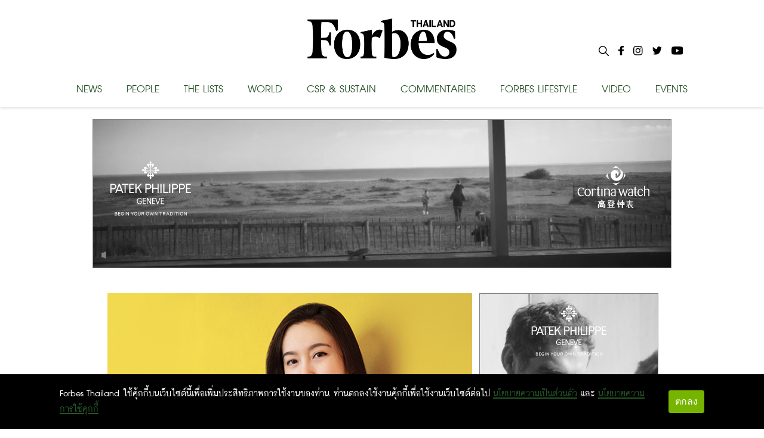

--- FILE ---
content_type: text/html; charset=utf-8
request_url: https://forbesthailand.com/tag/%E0%B8%9A%E0%B8%A3%E0%B8%B4%E0%B8%A9%E0%B8%B1%E0%B8%97-%E0%B9%84%E0%B8%9A%E0%B9%82%E0%B8%AD%E0%B8%9F%E0%B8%B2%E0%B8%A3%E0%B9%8C%E0%B8%A1%E0%B8%B2-%E0%B9%81%E0%B8%9B%E0%B8%8B%E0%B8%B4%E0%B8%9F
body_size: 12296
content:
<!DOCTYPE html><html><style data-emotion="css-global i48z7t">::selection{background-color:#26bd5a;color:#fff;}body,html{margin:0;padding:0;font-family:'Inter';}</style><head><link rel="icon" type="image/png" href="/favicon.png"/><link rel="icon" type="image/x-icon" href="/favicon.ico"/><link rel="icon" type="image/svg+xml" href="/favicon.svg"/><link rel="apple-touch-icon" href="/favicon.png"/><link rel="manifest" href="/static/favicon/site.webmanifest"/><link rel="mask-icon" href="/static/favicon/safari-pinned-tab.svg" color="#000000"/><link rel="shortcut icon" href="/static/favicon/favicon-icon-forbes.png"/><meta name="msapplication-config" content="/static/favicon/browserconfig.xml"/><meta name="theme-color" content="#000"/><div id="fb-root"></div><script async="" defer="" crossorigin="anonymous" src="https://connect.facebook.net/th_TH/sdk.js#xfbml=1&amp;version=v11.0" nonce="C0E2pRIU"></script><meta name="viewport" content="width=device-width"/><meta charSet="utf-8"/><meta property="og:locale" content="en_US"/><meta property="og:type" content="article"/><meta property="og:site_name" content="Forbes Thailand"/><meta property="article:section" content=""/><meta name="twitter:card" content="summary_large_image"/><meta name="twitter:title" content=" - Forbes Thailand"/><title>&quot;บริษัท ไบโอฟาร์มา แปซิฟิก จำกัด&quot; - Forbes Thailand</title><meta property="og:title" content="&quot;บริษัท ไบโอฟาร์มา แปซิฟิก จำกัด&quot; - Forbes Thailand"/><meta name="next-head-count" content="10"/><link rel="preload" href="/_next/static/css/f66cc4a0af26025c4b47.css" as="style"/><link rel="stylesheet" href="/_next/static/css/f66cc4a0af26025c4b47.css" data-n-g=""/><noscript data-n-css=""></noscript><link rel="preload" href="/_next/static/chunks/webpack-c4c533d9ed79fde2b5b9.js" as="script"/><link rel="preload" href="/_next/static/chunks/framework-10335e6144aee079ae2a.js" as="script"/><link rel="preload" href="/_next/static/chunks/main-593aa47955db315fed75.js" as="script"/><link rel="preload" href="/_next/static/chunks/pages/_app-744f606609d3ba0eb4e7.js" as="script"/><link rel="preload" href="/_next/static/chunks/75fc9c18-f515466a2b7607dfc965.js" as="script"/><link rel="preload" href="/_next/static/chunks/762-40f77cbd1a852a3c7e28.js" as="script"/><link rel="preload" href="/_next/static/chunks/pages/tag/%5B...slug%5D-2bcae97db0389f9f3bd0.js" as="script"/><style id="__jsx-898115948">.root.jsx-898115948{bottom:0;width:100%;margin:0 auto;padding:0 0;background-image:linear-gradient(to bottom,#121212 0%,#323232 100%);color:#f1f1f1;overflow:hidden;}.container.jsx-898115948{margin:0 auto;max-width:1024px;padding:2rem 0 4rem;min-height:200px;}.row.jsx-898115948{display:-webkit-box;display:-webkit-flex;display:-ms-flexbox;display:flex;-webkit-box-pack:space-evenly;-webkit-justify-content:space-evenly;-ms-flex-pack:space-evenly;justify-content:space-evenly;}.link.jsx-898115948{-webkit-text-decoration:none;text-decoration:none;color:#f1f1f1;}.link.jsx-898115948:hover{-webkit-text-decoration:underline;text-decoration:underline;}</style></head><body><div id="__next"><main><style data-emotion="css 1awq0t2">.css-1awq0t2{left:0;width:100%;height:64px;position:fixed;top:0;z-index:9999;background:white;}</style><header class="css-1awq0t2 ez4dfsd3"><style data-emotion="css oumkz4">.css-oumkz4{background:rgba(255, 255, 255);box-shadow:0 0.125rem 0.25rem 0 rgb(0 0 0 / 11%);}</style><div class="css-oumkz4 ez4dfsd2"><nav style="display:flex;align-items:center;justify-content:center;width:100%;margin:0 auto;padding:0px;max-width:1024px"><div style="width:100%;display:flex;text-shadow:none;flex-direction:column;align-items:center;position:relative;justify-content:center;height:180px;transition:all 0.5s"><div style="display:flex;justify-content:center;align-items:center;height:115px"><style data-emotion="css l94fz4">.css-l94fz4{cursor:pointer;color:white;margin:10px 0px;font-size:42px;font-weight:800;margin:0px;}.css-l94fz4:visited{color:white!important;}.css-l94fz4:hover{color:#707070!important;}</style><a style="display:flex;align-content:center" href="/" class="css-l94fz4 ez4dfsd0"><img style="width:250px;height:68px" src="/images/forbes-logo.png"/></a></div><div style="width:100%;margin-top:5px;display:flex;justify-content:space-between"><style data-emotion="css yxihyg">.css-yxihyg{cursor:pointer;font-size:32px;}</style><a class="css-yxihyg ez4dfsd1">NEWS</a><a class="css-yxihyg ez4dfsd1">PEOPLE</a><a class="css-yxihyg ez4dfsd1">THE LISTS</a><a class="css-yxihyg ez4dfsd1">WORLD</a><a href="/category/csr-sustainability" class="css-yxihyg ez4dfsd1">CSR &amp; SUSTAIN</a><a class="css-yxihyg ez4dfsd1">COMMENTARIES</a><a class="css-yxihyg ez4dfsd1">FORBES LIFESTYLE</a><a href="/category/video" class="css-yxihyg ez4dfsd1">VIDEO</a><a href="/category/events" class="css-yxihyg ez4dfsd1">EVENTS</a></div><div style="display:flex;flex-direction:row;position:absolute;right:0"><div style="margin:0px 8px"><img style="cursor:pointer;max-width:17px;max-height:17px" src="/images/Icon-search.svg"/></div><a style="cursor:pointer;margin:0px 8px" href="https://www.facebook.com/ForbesThailandMagazine/"><img style="max-width:25px;max-height:25px" src="/images/Icon-awesome-facebook-f.svg"/></a><a style="cursor:pointer;margin:0px 8px" href="https://www.instagram.com/forbesthailand/"><img style="max-width:25px;max-height:25px" src="/images/Icon-awesome-instagram.svg"/></a><a style="cursor:pointer;margin:0px 8px" href="https://twitter.com/Forbes_TH"><img style="max-width:25px;max-height:25px" src="/images/Icon-awesome-twitter.svg"/></a><a style="cursor:pointer;margin:0px 8px" href="https://www.youtube.com/user/ForbesThai"><img style="max-width:25px;max-height:25px" src="/images/Icon-awesome-youtube.svg"/></a></div></div></nav></div></header><div style="margin-top:200px;width:100%;display:flex;flex-direction:column;align-items:center"><div style="display:flex;justify-content:center"><iframe src="https://forbesthailand.com/wp-content/uploads/sponsor/patek_jan26/435325216/index.html?v=1" width="970" height="262" frameBorder="0"></iframe></div><div style="display:flex;justify-content:center;margin-top:15px;flex-direction:row;max-width:1240px;flex-wrap:wrap"><div style="display:flex;margin-top:15px;flex-direction:row;max-width:1240px;flex-wrap:wrap"><div style="display:flex;width:100%"><div style="width:100%;max-width:940px;min-width:395px"><a href="/cover-story/people/%e0%b8%95%e0%b8%a3%e0%b8%b5%e0%b8%8a%e0%b8%8e%e0%b8%b2-%e0%b9%80%e0%b8%9e%e0%b8%8a%e0%b8%a3%e0%b8%a3%e0%b8%b1%e0%b8%95%e0%b8%99%e0%b9%8c-%e0%b8%aa%e0%b8%95%e0%b8%b2%e0%b8%a3%e0%b9%8c%e0%b8%97%e0%b8%ad"><div style="width:100%;height:500px;min-width:395px;min-height:212px;object-fit:contain;background:#00000010;position:relative;overflow:hidden"><div class="zoom"><img src="https://forbesthailand.com/wp-content/uploads/2021/07/ตรีชฎา-เพชรรัตน์_002.jpg"/></div></div></a><div style="padding:0px;margin-top:10px;margin-bottom:25px"><a href="/cover-story/people/%e0%b8%95%e0%b8%a3%e0%b8%b5%e0%b8%8a%e0%b8%8e%e0%b8%b2-%e0%b9%80%e0%b8%9e%e0%b8%8a%e0%b8%a3%e0%b8%a3%e0%b8%b1%e0%b8%95%e0%b8%99%e0%b9%8c-%e0%b8%aa%e0%b8%95%e0%b8%b2%e0%b8%a3%e0%b9%8c%e0%b8%97%e0%b8%ad"><p style="font-size:56px;font-weight:bold;margin:0;margin-bottom:10px;color:#000;line-height:50px">ตรีชฎา เพชรรัตน์ สตาร์ทอัพไบโอเทคเปลี่ยนโลก</p></a><div style="display:flex;flex-direction:row;flex-wrap:wrap"><a href="/category/cover-story" style="margin:0;margin-right:5px;font-family:DB FongNam X, sans-serif;color:#275428;background:none;padding:0px;line-height:22px;font-size:1.8rem;font-weight:bold;text-transform:uppercase">Cover Story |</a><a href="/category/people" style="margin:0;margin-right:5px;font-family:DB FongNam X, sans-serif;color:#275428;background:none;padding:0px;line-height:22px;font-size:1.8rem;font-weight:bold;text-transform:uppercase">People</a></div><div style="display:flex;align-items:center;margin-bottom:15px"><img style="height:10px;width:10px;margin-right:5px" src="/images/Icon-ionic-md-time.svg"/><p style="color:#444;font-size:28px;margin:0">27 Jul 2021</p></div></div></div><div style="width:300px;height:600px;margin-left:10px"><div style="display:flex;justify-content:center;width:304px;height:604px"><iframe src="https://forbesthailand.com/wp-content/uploads/sponsor/patek_jan26/435827415/index.html?v=1" WIDTH="300" HEIGHT="600" frameBorder="0"></iframe></div></div></div></div></div></div></main><footer style="background:black" class="jsx-898115948 root"><div style="padding:32px 15px 0px 15px;max-width:1240px" class="jsx-898115948 container"><div style="display:flex;flex-direction:column;align-items:center;margin-bottom:20px" class="jsx-898115948"><h1 style="color:#fff;margin:0;text-align:center" class="jsx-898115948">Sign up for more stories and special offers from Forbes Thailand.</h1><a style="width:20%" target="_blank" href="https://docs.google.com/forms/d/e/1FAIpQLSdU6PWOuCMEy7_0PoFwyE6iBC0mCelAcFHLpya9RT7piQAoxA/viewform" class="jsx-898115948"><button type="button" style="background-color:white;border-color:black;height:56px;border-radius:28px;padding:0 16px;font-size:36px;text-align:center;line-height:1.4;white-space:normal;width:100%;color:black;font-family:&quot;DB FongNam X&quot;, sans-serif" class="jsx-898115948">Subscribe</button></a></div><div style="display:flex;margin-top:40px;padding:0px 25px;flex-direction:row" class="jsx-898115948"><div style="flex:1;padding:0px 25px;min-width:250px;border-top:none" class="jsx-898115948"><ul style="padding:0px" class="jsx-898115948"><li style="text-align:left" class="jsx-898115948"><h4 style="margin:0px 0px 0px 0px;font-size:28px;line-height:25px" class="jsx-898115948">CONTACT</h4><h4 style="margin:0px 0px 0px 0px;font-size:28px;line-height:25px;margin-bottom:5px" class="jsx-898115948">FORBES THAILAND</h4><div style="display:flex;flex-direction:column" class="jsx-898115948"><span style="font-size:22px;line-height:25px" class="jsx-898115948">Post International Media Co., Ltd.</span><span style="font-size:22px;line-height:25px" class="jsx-898115948">7th Floor, Bangkok Post Building, 136</span> <span style="font-size:22px;line-height:25px" class="jsx-898115948">Sunthornkosa Road, Klong Toey,</span><span style="font-size:22px;line-height:25px" class="jsx-898115948">Bangkok 10110</span></div></li><li style="text-align:left" class="jsx-898115948"><h4 style="font-size:28px;margin:20px 0px 0px 0px" class="jsx-898115948">SEE MAP</h4></li></ul></div><div style="flex:1;min-width:250px;padding:0px 25px;border-top:none;border-bottom:none" class="jsx-898115948"><ul style="padding:0px" class="jsx-898115948"><li style="text-align:left" class="jsx-898115948"><h4 style="margin:0px 0px 0px 0px;font-size:28px;line-height:25px;margin-bottom:5px" class="jsx-898115948">EDITORIAL DEPARTMENT</h4><div style="display:flex;flex-direction:column" class="jsx-898115948"><span style="font-size:22px;line-height:25px" class="jsx-898115948">Tel. 0-2616-4666 ext.4734</span><span style="font-size:22px;line-height:25px" class="jsx-898115948">E-mail : </span><a style="font-size:22px;line-height:25px;cursor:pointer;color:white" href="mailto:forbesthailand@postintermedia.com" target="_blank" class="jsx-898115948"><span style="font-size:22px;line-height:25px" class="jsx-898115948">forbesthailand@postintermedia.com</span></a></div></li><li style="text-align:left;margin-top:25px" class="jsx-898115948"><h4 style="margin:0px 0px 0px 0px;font-size:28px;line-height:25px;margin-bottom:5px" class="jsx-898115948">ADVERTISING DEPARTMENT</h4><div style="display:flex;flex-direction:column" class="jsx-898115948"><span style="font-size:22px;line-height:25px" class="jsx-898115948">Tel. 0-2616-4666 ext. 4768,4725</span><a style="font-size:22px;line-height:25px;cursor:pointer;color:white" href="mailto:forbesthailand.sales@postintermedia.com" target="_blank" class="jsx-898115948"><span style="font-size:22px;line-height:25px" class="jsx-898115948">E-mail : forbesthailand.sales@postintermedia.com</span></a></div></li> <li style="text-align:left;margin-top:25px" class="jsx-898115948"><h4 style="margin:0px 0px 0px 0px;font-size:28px;line-height:25px;margin-bottom:5px" class="jsx-898115948">MARKETING DEPARTMENT</h4><div style="display:flex;flex-direction:column" class="jsx-898115948"><span style="font-size:22px;line-height:25px" class="jsx-898115948">Tel. 0-2616-4666 ext.4659</span><a style="font-size:22px;line-height:25px;cursor:pointer;color:white" href="mailto:panada_c@postintermedia.com" target="_blank" class="jsx-898115948"><span style="font-size:22px;line-height:25px" class="jsx-898115948">E-mail : panada_c@postintermedia.com</span></a></div></li> <li style="text-align:left;margin-top:25px" class="jsx-898115948"><h4 style="margin:0px 0px 0px 0px;font-size:28px;line-height:25px;margin-bottom:5px" class="jsx-898115948">SUBSCRIPTION DEPARTMENT</h4><div style="display:flex;flex-direction:column" class="jsx-898115948"><span style="font-size:22px;line-height:25px" class="jsx-898115948">Tel. 0-2616-4726</span><a style="font-size:22px;line-height:25px;cursor:pointer;color:white" href="mailto:subscription@postintermedia.com" target="_blank" class="jsx-898115948"><span style="font-size:22px;line-height:25px" class="jsx-898115948">E-mail : subscription@postintermedia.com</span></a></div></li></ul></div><div style="padding:0px 25px;border-top:none;border-bottom:none" class="jsx-898115948"><h4 style="margin:0px 0px 0px 0px;font-size:28px;line-height:25px;margin-bottom:5px" class="jsx-898115948">OUR SITES</h4><ul style="padding:0px 0px 0px 15px" class="jsx-898115948"><li style="text-align:left" class="jsx-898115948"><a style="cursor:pointer;color:white" href="/category/news" class="jsx-898115948"><h4 style="margin:0px 0px 0px 0px;font-size:28px;line-height:25px;margin-bottom:5px" class="jsx-898115948">News</h4></a></li><li style="text-align:left" class="jsx-898115948"><a style="cursor:pointer;color:white" href="/category/forbes-lists" class="jsx-898115948"><h4 style="margin:0px 0px 0px 0px;font-size:28px;line-height:25px;margin-bottom:5px" class="jsx-898115948">Forbes lists</h4></a></li><li style="text-align:left" class="jsx-898115948"><a style="cursor:pointer;color:white" href="/category/world" class="jsx-898115948"><h4 style="margin:0px 0px 0px 0px;font-size:28px;line-height:25px;margin-bottom:5px" class="jsx-898115948">World</h4></a></li><li style="text-align:left" class="jsx-898115948"><a style="cursor:pointer;color:white" href="/category/leaderboard" class="jsx-898115948"><h4 style="margin:0px 0px 0px 0px;font-size:28px;line-height:25px;margin-bottom:5px" class="jsx-898115948">Leaderboard</h4></a></li><li style="text-align:left" class="jsx-898115948"><a style="cursor:pointer;color:white" href="/category/commentaries" class="jsx-898115948"><h4 style="margin:0px 0px 0px 0px;font-size:28px;line-height:25px;margin-bottom:5px" class="jsx-898115948">Commentaries</h4></a></li><li style="text-align:left" class="jsx-898115948"><a style="cursor:pointer;color:white" href="/category/forbes-life" class="jsx-898115948"><h4 style="margin:0px 0px 0px 0px;font-size:28px;line-height:25px;margin-bottom:5px" class="jsx-898115948">Forbes life</h4></a></li><li style="text-align:left" class="jsx-898115948"><a style="cursor:pointer;color:white" href="/category/events" class="jsx-898115948"><h4 style="margin:0px 0px 0px 0px;font-size:28px;line-height:25px;margin-bottom:5px" class="jsx-898115948">Events</h4></a></li></ul></div><div style="flex:1;padding:0px 25px;min-width:250px;border-bottom:none" class="jsx-898115948"><ul style="padding:0px" class="jsx-898115948"><li style="text-align:left" class="jsx-898115948"><h4 style="margin:0px 0px 0px 0px;font-size:28px;line-height:25px;margin-bottom:5px" class="jsx-898115948">SOCIAL MEDIA</h4><div style="display:flex;flex-direction:row" class="jsx-898115948"><a style="cursor:pointer;margin:0px 8px;background:#fff;width:40px;height:40px;border-radius:50px;display:flex;justify-content:center;align-items:center" href="https://www.facebook.com/ForbesThailandMagazine/" class="jsx-898115948"><img src="/images/Icon-awesome-facebook-f.svg" class="jsx-898115948"/></a><a style="cursor:pointer;margin:0px 8px;background:#fff;width:40px;height:40px;border-radius:50px;display:flex;justify-content:center;align-items:center" href="https://www.instagram.com/forbesthailand/" class="jsx-898115948"><img src="/images/Icon-awesome-instagram.svg" class="jsx-898115948"/></a><a style="cursor:pointer;margin:0px 8px;background:#fff;width:40px;height:40px;border-radius:50px;display:flex;justify-content:center;align-items:center" href="https://twitter.com/Forbes_TH" class="jsx-898115948"><img src="/images/Icon-awesome-twitter.svg" class="jsx-898115948"/></a><a style="cursor:pointer;margin:0px 8px;background:#fff;width:40px;height:40px;border-radius:50px;display:flex;justify-content:center;align-items:center" href="https://www.youtube.com/user/ForbesThai" class="jsx-898115948"><img src="/images/Icon-awesome-youtube.svg" class="jsx-898115948"/></a></div></li><li style="text-align:left;margin-top:25px" class="jsx-898115948"><h4 style="margin:0px 0px 0px 0px;font-size:28px;line-height:25px;margin-bottom:5px" class="jsx-898115948">SUBSCRIPTION</h4><div style="display:flex;flex-direction:column" class="jsx-898115948"><a style="cursor:pointer;color:white" href="mailto:subscription@postintermedia.com" target="_blank" class="jsx-898115948"><span style="font-size:22px;line-height:25px" class="jsx-898115948">MAGAZINE SUBSCRIPTION</span></a><a style="cursor:pointer;color:white" href="https://www.ookbee.com/shop/magazine/FORBES/" target="_blank" class="jsx-898115948"><span style="font-size:22px;line-height:25px" class="jsx-898115948">E-MAGAZINE SUBSCRIPTION</span></a></div></li></ul></div><div style="display:flex;justify-content:center;margin-top:25px" class="jsx-898115948"><div style="width:205px;height:270px;position:relative;overflow:hidden" class="jsx-898115948"><div class="jsx-898115948 zoom"><a href="https://www.mebmarket.com/ebook-415390-Forbes-Thailand-January-2026" class="jsx-898115948"><img style="width:205px;height:270px" src="https://forbesthailand.com/wp-content/uploads/2025/12/gzNZykYKjfPA8446Fki7.jpg" class="jsx-898115948"/></a></div></div></div></div><div style="flex:1;margin-top:45px;justify-content:center" class="jsx-898115948"><h1 style="text-align:center" class="jsx-898115948">2015 Forbesthailand.com ALL RIGHTS RESERVED</h1></div></div></footer></div><script id="__NEXT_DATA__" type="application/json">{"props":{"pageProps":{"listData":[{"id":"48705","authorId":"10","title":"ตรีชฎา เพชรรัตน์ สตาร์ทอัพไบโอเทคเปลี่ยนโลก","content":"\u003ch2\u003eการพลิกบทบาทครั้งสำคัญของ ตรีชฎา เพชรรัตน์ จากนักแสดงมืออาชีพที่สามารถสร้างชื่อในต่างประเทศสู่การแจ้งเกิดในฐานะนักวิจัยเทคโนโลยีชีวภาพ ปั้นธุรกิจการวิจัยและพัฒนานวัตกรรมยกระดับคุณภาพชีวิต พร้อมก่อตั้งบริษัทผลิตยาและผลิตภัณฑ์เสริมอาหารมาตรฐานสากลด้วยความมุ่งมั่นในเป้าหมายการเป็นสตาร์ทอัพระดับยูนิคอร์น\u003c/h2\u003e\r\nเมื่อสปอตไลต์ที่สาดส่องเริ่มส่งผลต่อความรู้สึก จากแสงแห่งความเจิดจรัสกลายเป็นแสงจ้าที่สว่างมากเกินไป พร้อมกับหมุดหมายในชีวิตที่เปลี่ยนแปลงไปตามกาลเวลา ได้กลายเป็นแรงผลักดันสำคัญให้ \u003cstrong\u003eตรีชฎา เพชรรัตน์\u003c/strong\u003e นักแสดงสัญชาติไทย ที่แจ้งเกิดสร้างชื่อเสียงในต่างประเทศจนได้รับรางวัล Person of the Year หรือผู้ทรงอิทธิพลในประเทศจีนหลายปี ตัดสินใจเดินตามความฝันและความหลงใหลในวิทยาศาสตร์ตั้งแต่วัยเด็ก ด้วยการเริ่มต้นนับหนึ่งทั้งการศึกษาเฉพาะทางและก่อตั้งธุรกิจเต็มตัว\r\n\r\n\u003cspan style=\"color: #993300;\"\u003e“อินเรื่องนี้มาตั้งแต่เด็กที่รู้ว่าโลกนี้มีวิทยาศาสตร์อยู่จริง ซึ่งเมื่อก่อนเคยตั้งคำถามกับคุณย่าว่า ทำไมแผลถึงหายเร็วหลังจากทาน้ำผึ้ง เพราะทุกอย่างเกิดจากความสงสัยและตั้งคำถามตลอดเวลา โดยได้นำหลักการเหล่านี้มาใช้ในชีวิต\u003c/span\u003e\r\n\r\n\u003cspan style=\"color: #993300;\"\u003eไม่ว่าจะเป็นในวงการบันเทิงที่เคยตั้งคำถามว่าทำไมเราถึงไม่สามารถทำงานในตลาดอินเตอร์ได้ เมื่อตั้งคำถามแล้วเราจึงกำหนดวิธีการไปให้ถึงเป้าหมายเหมือนการออกแบบทดลอง”\u003c/span\u003e \u003cstrong\u003eตรีชฎา เพชรรัตน์\u003c/strong\u003e กล่าวถึงความสนใจในหลักการและแนวทางของวิทยาศาสตร์ที่สามารถปรับใช้ในชีวิต\r\n\r\n\u003cimg class=\"size-full wp-image-48711 aligncenter\" src=\"https://forbesthailand.com/wp-content/uploads/2021/07/ตรีชฎา-เพชรรัตน์_003.jpg\" alt=\"\" width=\"500\" height=\"700\" /\u003e\r\n\r\nขณะที่การเบนเข็มเส้นทางการทำงานเริ่มต้นในช่วงวิกฤตการแพร่ระบาดไวรัสโควิด-19 ทำให้การถ่ายทำภาพยนตร์ในประเทศจีนต้องเลื่อนออกไปอย่างไม่มีกำหนดได้กลายเป็นโอกาสให้ตรีชฎาได้พักงานบันเทิงในต่างประเทศ และรีสตาร์ทออกแบบเส้นทางชีวิตของตัวเองใหม่ ด้วยการลงเรียนคอร์สออนไลน์ภาควิชาประสาทวิทยาศาสตร์ (Neuroscience) มหาวิทยาลัยมหิดลจนจบหลักสูตร และศึกษาต่อปริญญาโท สาขาพันธุศาสตร์ระดับโมเลกุลและพันธุวิศวกรรมศาสตร์ (หลักสูตรนานาชาติ) สถาบันชีววิทยาศาสตร์โมเลกุลมหาวิทยาลัยมหิดล\r\n\r\n“สมัยก่อนเคยคิดว่า ในท้ายสุดเราอาจจะกลับบ้านไปอยู่ที่ภูเก็ต เพราะชอบชีวิตเรียบง่าย และอยากกลับไปใช้ชีวิตที่มีคุณภาพชีวิตที่ดีมากกว่าการเป็นดาราที่ต้องพยายามอยู่ในแสง ซึ่งถ้าไม่มีโควิด-19 ปอยคงถ่ายหนังอยู่ที่ฮ่องกง แต่เพราะโควิด-19 ที่เป็นตัวเร่งปฏิกิริยาให้เรามาทำโปรเจ็กต์นี้ โดยแม้จะเป็นงานที่ต้องใช้พลังงานและสละเวลาอย่างมาก แต่สิ่งที่ต่างออกไปคือ เราสามารถออกแบบงานเราได้ และความสุขที่ได้ร่วมงานกับทีมงานที่มี passion เดียวกับเรา รวมถึงทำงานกับนักวิจัยจำนวนมากในบริษัท”\r\n\r\nตรีชฎาเล่าถึงโปรเจ็กต์ใหญ่ที่เกิดจากการปรับประสบการณ์การศึกษาดูโรงงานผลิตยาหรือนวัตกรรมทั่วโลกในช่วงที่เคยทำธุรกิจผลิตภัณฑ์เสริมอาหาร และต้องว่าจ้างโรงงานหรือบริษัทรับจ้างผลิต (OEM) เกือบ 10 ปี จนกระทั่งเล็งเห็นความพร้อมก่อตั้ง บริษัท ไบโอฟาร์มา แปซิฟิก จำกัด และ บริษัท ไบโอฟาร์มาเทค จำกัด ภายใต้กลุ่ม BIOMT\r\n\r\nรับวิจัยและพัฒนาผลิตภัณฑ์นวัตกรรมทางวิทยาศาสตร์ระดับโมเลกุลและรับผลิตผลิตภัณฑ์เสริมอาหารในรูปแบบต่างๆ ตามความต้องการ เช่น เม็ดแคปซูลหรือแบบผงภายใต้มาตรฐาน GMP และอย. (ประเทศไทย) ซึ่งได้รับการส่งเสริมการลงทุนในกิจการที่เกี่ยวข้องกับอุตสาหกรรมทางการแพทย์จากสำนักงานคณะกรรมการส่งเสริมการลงทุน หรือ BOI เพื่อส่งเสริมการสร้างมาตรฐานใหม่ให้ประเทศด้านเทคโนโลยีชีวภาพ\r\n\r\n“ได้รับแรงบันดาลใจจากการเดินทางดูโรงงานทั่วโลก เช่น ญี่ปุ่น สวิตเซอร์แลนด์ ทำให้เราเห็นมุมมองการสร้างโรงงานหรือสถานที่ผลิตยาที่ไม่จำเป็นต้องใช้พื้นที่มาก แต่เน้นการใช้เครื่องมือหรือเทคโนโลยีล้ำสมัย ทำให้การผลิตมี capacity สูงมาก รวมถึงสถานที่ผลิตในต่างประเทศส่วนใหญ่จะอยู่ใจกลางเมือง\r\n\r\nเราจึงคิดว่า คงจะเป็นประโยชน์ถ้าเราจะมีสถานที่ผลิตยาหรือผลิตภัณฑ์เสริมอาหารมาตรฐานยากลางเมืองนั่นเป็นโจทย์แรกของเรา และการใช้พื้นที่ทุกจุดให้เป็นประโยชน์ โดยพาร์ตเนอร์ที่ร่วมเป็นเจ้าของคือ คุณโอ๋-ชลธิชา ชวาลเวชกุล เป็นผู้ออกแบบ production line หรือด้านวิศวกรรมเครื่องกลทั้งหมด เพราะจบทางด้านวิศวกรรมอุตสาหการ (IE) เขาเป็นอัจฉริยะด้านนี้”\r\n\r\n\u003cimg class=\"size-full wp-image-48714 aligncenter\" src=\"https://forbesthailand.com/wp-content/uploads/2021/07/ตรีชฎา-เพชรรัตน์_006.jpg\" alt=\"\" width=\"350\" height=\"467\" /\u003e\r\n\u003ch3\u003eปั้น BIOMT เทียบมาตรฐานสากล\u003c/h3\u003e\r\nธุรกิจในฝันที่กลายเป็นความจริงไม่เพียงเป็นเครื่องพิสูจน์ถึงความมุ่งมั่นตั้งใจฝ่าบททดสอบอันท้าทายได้สำเร็จ แต่ยังเป็นความภาคภูมิใจในฐานะผู้ประกอบการในอุตสาหกรรมอนาคต (New S-Curve) ซึ่งมีส่วนร่วมพัฒนาและขับเคลื่อนเศรษฐกิจประเทศไทย โดยสามารถก่อตั้งบริษัทใจกลางเมืองใกล้สถาบันการศึกษา ซึ่งสะดวกในการเดินทางและเปิดโอกาสให้นักวิจัยไทยได้ใช้องค์ความรู้ด้านวิทยาศาสตร์ที่จับต้องได้สร้างประโยชน์ให้กับคนทั่วโลก\r\n\r\n“ในระหว่างที่ตัดสินใจตั้งโรงงานผลิตยาหรืออาหารเสริมเอง เราได้ศึกษาเทคโนโลยีและ R\u0026amp;D จนได้ไอเดียโปรเจ็กต์คอนเซ็ปต์การก่อตั้งบริษัทรับวิจัยพัฒนาและวิเคราะห์ด้วย จากเดิมแบ่งสัดส่วนให้ความสำคัญเท่ากัน แต่ขณะนี้เราได้ทุ่มเงิน ทุ่มใจ และทุ่มแรงไปกับการวิจัย 60% ซึ่งทุกวันนี้ไทยยังพึ่งพาเทคโนโลยีของต่างชาติมาก ไม่ใช่ว่าทรัพยากรบุคคลของไทยไม่เก่ง ในทางตรงกันข้ามนักวิทยาศาสตร์ไทยเก่งมาก แต่ปัญหาอยู่ที่ส่วนใหญ่ประเทศไทยจะเน้นผลการศึกษาวิจัยเป็นกระดาษ หรือ lab scale โดยไปไม่ถึงขั้น production หรือ commercial scale”\r\n\r\nดังนั้น ในปัจจุบันกลุ่ม BIOMT แบ่งธุรกิจออกเป็น \u003cstrong\u003eบริษัท ไบโอฟาร์มา แปซิฟิก จำกัด\u003c/strong\u003e ทำหน้าที่รับผลิตเครื่องมือแพทย์ ผลิตภัณฑ์เสริมอาหารและยามาตรฐานสากลในระดับแล็บสเกลที่คำนึงถึงระดับโปรดักชันสเกลด้วยการประยุกต์ใช้องค์ความรู้ที่เกิดจาก \u003cstrong\u003eบริษัท ไบโอฟาร์มาเทค จำกัด\u003c/strong\u003e ซึ่งดำเนินธุรกิจวิจัยและพัฒนาประยุกต์ (applied research) 3 ด้านหลัก ได้แก่ การทดสอบเชื้อ การวิจัยทางคลินิก และการวิจัยเคมี\r\n\r\n\u003cspan style=\"color: #993300;\"\u003e“เราวางแผนให้ไบโอฟาร์มา แปซิฟิกสามารถผลิตยาได้ในอนาคต เช่น ยาทั่วไป ยาสามัญประจำบ้าน ยาอันตรายด้วยการยกระดับสถานที่ให้เป็นมาตรฐานสากล ระบบไร้สัมผัส และ workflow ต่างๆ โดยคนในองค์กรเรามากกว่า 70% เป็นนักวิทยาศาสตร์ผู้เชี่ยวชาญเฉพาะด้านศาสตราจารย์ และ professor ซึ่งการลงทุนในไบโอฟาร์มาเทคเราแบ่งเป็นเฟส โดยใน 5 ปีแรกเรามองตัวเองเป็นไบโอเทคสตาร์ทอัพใน New S-Curve ซึ่งไม่ได้เน้นเรื่องไฟแนนซ์เป็นหลัก แต่เน้นคอนเซ็ปต์ไอเดีย การทำให้ impact หรือกลายเป็นยูนิคอร์นในไบโอเทคโนโลยี”\u003c/span\u003e\r\n\r\nตรีชฎายกตัวอย่างงานวิจัยของบริษัทด้านการทดสอบเชื้อ เช่น การศึกษาเชื้อจุลินทรีย์ Probiotics หรือเชื้อจุลินทรีย์ที่มีชีวิตสายพันธุ์ที่มีประโยชน์ต่อสุขภาพให้มีชีวิตอยู่หลังกระบวนการผลิตให้มากที่สุด เพื่อช่วยส่งเสริมระบบภูมิคุ้มกันและปรับสมดุลของร่างกายให้เกิดประโยชน์มากที่สุด\r\n\r\nนอกจากนั้นการวิจัยทางคลินิกที่จะสร้างประโยชน์ต่อวงการแพทย์ในอนาคต ได้แก่ การพัฒนารูปแบบการรักษาผู้ป่วยโรคมะเร็งแบบแม่นยำและจำเพาะ โดยอาศัยข้อมูลทางพันธุกรรมหรือข้อมูลในระดับโมเลกุลสำหรับการตรวจวินิจฉัยและการเลือกรูปแบบการรักษาที่ตรงจุดหรือ precision medicine ซึ่งมุ่งเน้นที่การรักษามะเร็งเต้านมเป็นโปรเจ็กต์แรก เนื่องจากเป็นสาเหตุการเสียชีวิตของผู้หญิงทั่วโลกสูงสุด และมะเร็งต่อมลูกหมากที่มีอัตราการเสียชีวิตสูงขึ้นมาก\r\n\r\n\u003cimg class=\"size-full wp-image-48712 aligncenter\" src=\"https://forbesthailand.com/wp-content/uploads/2021/07/ตรีชฎา-เพชรรัตน์_004.jpg\" alt=\"\" width=\"600\" height=\"450\" /\u003e\r\n\u003ch3\u003eสร้างมายเซ็ตการทำงาน\u003c/h3\u003e\r\nตรีชฎาย้ำถึงการให้ความสำคัญกับการค้นคว้าวิจัยที่สามารถเกิดขึ้นได้จริงตั้งแต่ต้นน้ำถึงปลายน้ำพร้อมสร้างประโยชน์ให้กับคนทั่วโลกด้วยการผสมทั้งศาสตร์ด้านหลักการคิดค้นทางวิทยาศาสตร์ และศิลป์ด้านการบริหารจัดการทางการเงินรวมถึงความต้องการในตลาด เพื่อให้ภาคธุรกิจสามารถต่อยอดเทคโนโลยีเป็นผลิตภัณฑ์หรือนวัตกรรมได้\r\n\r\n“เราต้องการให้นักวิจัยของเราเปลี่ยน mindset ให้ทุกคนคิดเผื่อการใช้งานในอนาคต เพื่อให้เกิดประโยชน์กับโลกเพราะถ้าสำเร็จจบในแล็บห้องเดียวอาจจะใช้เวลานานกว่าจะเกิดประโยชน์กับคนอื่น เนื่องจากสุดท้ายผู้ประกอบการต้องดัดแปลงให้เหมาะกับ production scale หรือข้อจำกัดทางการแพทย์\r\n\r\nถ้าสำเร็จแต่จับต้องไม่ได้จริงก็ไม่เกิดประโยชน์ ซึ่งบริษัทเราต้องทำตั้งแต่ต้นน้ำและคำนึงถึงปลายน้ำด้วย โดยต้องมีการเบลนด์ทั้งศาสตร์และศิลป์เข้ามา รวมถึงต้องมองตลาดให้ออกว่าสิ่งที่ทำมีตลาดรองรับและเป็นปัญหาของโลกหรือไม่”\r\n\r\nขณะที่หลักการบริหารธุรกิจและทีมงานมุ่งเน้นการเปิดโอกาสให้ทุกคนได้แสดงความคิดเห็น หรือระดมสมองสร้างสรรค์จินตนาการกันอย่างเต็มที่ โดยออกแบบระบบการทำงานของบริษัทให้เป็นออนไลน์ทั้งหมด (paperless) และใช้คลาวด์เป็นระบบกลางในการจัดเก็บข้อมูล\r\n\r\nทำให้ทีมงานสามารถทำงานได้ทุกที่และทุกเวลา เช่น ร้านกาแฟ Cafe Tabebuya ของบริษัทที่ใช้แทนห้องทำงาน หรือห้องประชุมเสมือนศูนย์รวมสภากาแฟสำหรับแลกเปลี่ยนความคิดเห็นกัน รวมถึงทำเลที่อยู่ใจกลางเมืองและข้างสถาบันการศึกษาจึงทำให้มีนักวิจัย อาจารย์ นักศึกษา พนักงานบริษัท และบุคคลทั่วไปเข้าใช้บริการด้วย\r\n\r\n“เนื่องจากเราเป็นสตาร์ทอัพ ทำให้การทำงานของเราอิสระมาก อะไรที่ทีมของเราคิดขึ้นมา เรามองก่อนเลยว่าเป็นไปได้ หรือถ้าใครได้รับการปฏิเสธจากที่อื่น เราจะให้ลองมาคุยกัน ซึ่งโมเมนต์ที่นักวิทยาศาสตร์คุยกันสนุกมาก เหมือนจินตนาการกันออกมาก่อน หรือไม่ต้องเป็นนักวิทยาศาสตร์ก็ได้ แค่สงสัย ตั้งคำถาม และเห็นความเป็นไปได้ เพราะปอยชอบคนคิดนอกกรอบและเชื่อว่าความรู้ไม่มีที่สิ้นสุด”\r\n\r\n\u003cimg class=\"size-full wp-image-48713 aligncenter\" src=\"https://forbesthailand.com/wp-content/uploads/2021/07/ตรีชฎา-เพชรรัตน์_005.jpg\" alt=\"\" width=\"600\" height=\"450\" /\u003e\r\n\r\nท้ายสุดตรีชฎา ยังสามารถนำศาสตร์และศิลป์จากประสบการณ์ทำงานที่ผ่านมาผสมผสานเป็นแนวทางการบริหารในปัจจุบัน รวมถึงการทำงานในต่างประเทศที่เสริมความเชื่อมั่นในพลังของความคิดนอกกรอบและทำลายข้อจำกัดของคำว่า “เป็นไปไม่ได้” โดยเฉพาะหากเป็นการทำงานที่เกิดจากความรัก หรือ passion นำทางสู่ความสำเร็จ พร้อมให้คำแนะนำและสร้างแรงบันดาลใจให้ทุกคนกล้าที่จะก้าวสู่ความเปลี่ยนแปลง\r\n\r\n“ปอยชอบคำว่า ททท หรือ ทำทันที ซึ่งเป็นสิ่งที่เราชอบพูดเสมอในองค์กร และการทำงานที่ดีที่สุดต้องกล้าพูดตรงๆ เพราะทีมงานก็จะไม่อ้อมค้อมที่จะสะท้อนความเห็นของเขา หรือบอกข้อผิดพลาดของงาน ไม่ปล่อยผ่าน ปอยอยากให้ทุกคนที่นี่มีสิทธิ์กล้าพูด กล้าแสดงความคิดเห็น โดยสิ่งที่จะเป็นแรงบันดาลใจให้เขาคือ เราต้องทำทันที รวมทั้งปอยยังชอบคอนเซ็ปต์ humble หรือถ่อมตนแบบมีของ และวิธีการคิดว่าข้อจำกัดไม่มีจริง”\r\n\r\n\u003cem\u003eภาพ: กิตติเดช เจริญพร และ กลุ่ม BIOMT\u003c/em\u003e\r\n\r\n\u003chr /\u003e\r\n\r\n\u003ca href=\"https://bit.ly/2Tv7p0e\"\u003eคลิกอ่านฉบับเต็ม และบทความทางด้านธุรกิจได้ที่นิตยสาร Forbes Thailand ฉบับเดือนมิถุนายน 2564 ในรูปแบบ e-magazine\u003c/a\u003e\r\n\r\n\u003cimg class=\"lazy alignnone wp-image-47783 lazy-loaded\" src=\"https://i0.wp.com/forbesthailand.com/wp-content/uploads/2021/07/187523743_2849070525308019_3482005041219392688_n.jpg\" sizes=\"(max-width: 300px) 100vw, 300px\" srcset=\"//i0.wp.com/forbesthailand.com/wp-content/uploads/2021/07/187523743_2849070525308019_3482005041219392688_n.jpg 750w, //i0.wp.com/forbesthailand.com/wp-content/uploads/2021/07/187523743_2849070525308019_3482005041219392688_n-229x300.jpg 229w\" alt=\"\" width=\"300\" height=\"394\" data-lazy-type=\"image\" data-lazy-src=\"//i0.wp.com/forbesthailand.com/wp-content/uploads/2021/07/187523743_2849070525308019_3482005041219392688_n.jpg\" data-lazy-srcset=\"//i0.wp.com/forbesthailand.com/wp-content/uploads/2021/07/187523743_2849070525308019_3482005041219392688_n.jpg 750w, //i0.wp.com/forbesthailand.com/wp-content/uploads/2021/07/187523743_2849070525308019_3482005041219392688_n-229x300.jpg 229w\" data-lazy-sizes=\"(max-width: 300px) 100vw, 300px\" /\u003e","postImgUrl":"https://forbesthailand.com/wp-content/uploads/2021/07/ตรีชฎา-เพชรรัตน์_001.jpg","thumbnailImgUrl":"https://forbesthailand.com/wp-content/uploads/2021/07/ตรีชฎา-เพชรรัตน์_002.jpg","peopleCoverImgUrl":"https://forbesthailand.com/wp-content/uploads/2021/07/ตรีชฎา-เพชรรัตน์_003.jpg","videoUrl":null,"displayStatus":"publish","commentStatus":"closed","guid":"https://forbesthailand.com/?p=48705","type":"post","commentCount":2,"slug":"%e0%b8%95%e0%b8%a3%e0%b8%b5%e0%b8%8a%e0%b8%8e%e0%b8%b2-%e0%b9%80%e0%b8%9e%e0%b8%8a%e0%b8%a3%e0%b8%a3%e0%b8%b1%e0%b8%95%e0%b8%99%e0%b9%8c-%e0%b8%aa%e0%b8%95%e0%b8%b2%e0%b8%a3%e0%b9%8c%e0%b8%97%e0%b8%ad","category":[{"id":"19","name":"Cover Story","slug":"cover-story","parent":"3","count":146},{"id":"3","name":"People","slug":"people","parent":"0","count":793}],"tag":[{"id":"674","name":"ไบโอเทคโนโลยี","slug":"%e0%b9%84%e0%b8%9a%e0%b9%82%e0%b8%ad%e0%b9%80%e0%b8%97%e0%b8%84%e0%b9%82%e0%b8%99%e0%b9%82%e0%b8%a5%e0%b8%a2%e0%b8%b5"},{"id":"13917","name":"\"บริษัท ไบโอฟาร์มา แปซิฟิก จำกัด\"","slug":"%e0%b8%9a%e0%b8%a3%e0%b8%b4%e0%b8%a9%e0%b8%b1%e0%b8%97-%e0%b9%84%e0%b8%9a%e0%b9%82%e0%b8%ad%e0%b8%9f%e0%b8%b2%e0%b8%a3%e0%b9%8c%e0%b8%a1%e0%b8%b2-%e0%b9%81%e0%b8%9b%e0%b8%8b%e0%b8%b4%e0%b8%9f"},{"id":"352","name":"สตาร์ทอัพ","slug":"%e0%b8%aa%e0%b8%95%e0%b8%b2%e0%b8%a3%e0%b9%8c%e0%b8%97%e0%b8%ad%e0%b8%b1%e0%b8%9e"},{"id":"13918","name":"\"บริษัท ไบโอฟาร์มาเทค จำกัด\"","slug":"%e0%b8%9a%e0%b8%a3%e0%b8%b4%e0%b8%a9%e0%b8%b1%e0%b8%97-%e0%b9%84%e0%b8%9a%e0%b9%82%e0%b8%ad%e0%b8%9f%e0%b8%b2%e0%b8%a3%e0%b9%8c%e0%b8%a1%e0%b8%b2%e0%b9%80%e0%b8%97%e0%b8%84-%e0%b8%88%e0%b8%b3"},{"id":"13915","name":"ตรีชฎา เพชรรัตน์","slug":"%e0%b8%95%e0%b8%a3%e0%b8%b5%e0%b8%8a%e0%b8%8e%e0%b8%b2-%e0%b9%80%e0%b8%9e%e0%b8%8a%e0%b8%a3%e0%b8%a3%e0%b8%b1%e0%b8%95%e0%b8%99%e0%b9%8c"},{"id":"13916","name":"ไบโอเทค","slug":"%e0%b9%84%e0%b8%9a%e0%b9%82%e0%b8%ad%e0%b9%80%e0%b8%97%e0%b8%84"}],"viewedCount":12981,"isSponsor":null,"information":null,"publishedAt":"2021-07-27T03:53:55.000Z","updatedAt":"2022-10-11T03:25:56.000Z","createdAt":"2021-07-27T03:53:55.000Z"}],"title":"\"บริษัท ไบโอฟาร์มา แปซิฟิก จำกัด\"","tagId":"13917","tagName":"บริษัท-ไบโอฟาร์มา-แปซิฟ","forbesSection":{"section1":null,"section2":null,"section3":null},"isMobile":false,"bookCover":{"imageUrl":"https://forbesthailand.com/wp-content/uploads/2025/12/gzNZykYKjfPA8446Fki7.jpg","clickUrl":"https://www.mebmarket.com/ebook-415390-Forbes-Thailand-January-2026"}},"apolloState":{"$ROOT_QUERY.tag({\"slug\":\"บริษัท-ไบโอฟาร์มา-แปซิฟ\"})":{"status":"SUCCESS","error":null,"result":{"type":"id","generated":true,"id":"$ROOT_QUERY.tag({\"slug\":\"บริษัท-ไบโอฟาร์มา-แปซิฟ\"}).result"}},"$ROOT_QUERY.tag({\"slug\":\"บริษัท-ไบโอฟาร์มา-แปซิฟ\"}).result":{"id":"13917","name":"\"บริษัท ไบโอฟาร์มา แปซิฟิก จำกัด\"","slug":"%e0%b8%9a%e0%b8%a3%e0%b8%b4%e0%b8%a9%e0%b8%b1%e0%b8%97-%e0%b9%84%e0%b8%9a%e0%b9%82%e0%b8%ad%e0%b8%9f%e0%b8%b2%e0%b8%a3%e0%b9%8c%e0%b8%a1%e0%b8%b2-%e0%b9%81%e0%b8%9b%e0%b8%8b%e0%b8%b4%e0%b8%9f"},"ROOT_QUERY":{"tag({\"slug\":\"บริษัท-ไบโอฟาร์มา-แปซิฟ\"})":{"type":"id","generated":true,"id":"$ROOT_QUERY.tag({\"slug\":\"บริษัท-ไบโอฟาร์มา-แปซิฟ\"})"},"contents({\"authorId\":\"\",\"categoryId\":null,\"id\":[],\"page\":0,\"perPage\":22,\"tagId\":13917})":{"type":"id","generated":true,"id":"$ROOT_QUERY.contents({\"authorId\":\"\",\"categoryId\":null,\"id\":[],\"page\":0,\"perPage\":22,\"tagId\":13917})"},"getAds":{"type":"id","generated":true,"id":"$ROOT_QUERY.getAds"},"getBookCover":{"type":"id","generated":true,"id":"$ROOT_QUERY.getBookCover"}},"$ROOT_QUERY.contents({\"authorId\":\"\",\"categoryId\":null,\"id\":[],\"page\":0,\"perPage\":22,\"tagId\":13917})":{"status":"SUCCESS","error":null,"result":[{"type":"id","generated":true,"id":"$ROOT_QUERY.contents({\"authorId\":\"\",\"categoryId\":null,\"id\":[],\"page\":0,\"perPage\":22,\"tagId\":13917}).result.0"}]},"$ROOT_QUERY.contents({\"authorId\":\"\",\"categoryId\":null,\"id\":[],\"page\":0,\"perPage\":22,\"tagId\":13917}).result.0":{"id":"48705","authorId":"10","title":"ตรีชฎา เพชรรัตน์ สตาร์ทอัพไบโอเทคเปลี่ยนโลก","content":"\u003ch2\u003eการพลิกบทบาทครั้งสำคัญของ ตรีชฎา เพชรรัตน์ จากนักแสดงมืออาชีพที่สามารถสร้างชื่อในต่างประเทศสู่การแจ้งเกิดในฐานะนักวิจัยเทคโนโลยีชีวภาพ ปั้นธุรกิจการวิจัยและพัฒนานวัตกรรมยกระดับคุณภาพชีวิต พร้อมก่อตั้งบริษัทผลิตยาและผลิตภัณฑ์เสริมอาหารมาตรฐานสากลด้วยความมุ่งมั่นในเป้าหมายการเป็นสตาร์ทอัพระดับยูนิคอร์น\u003c/h2\u003e\r\nเมื่อสปอตไลต์ที่สาดส่องเริ่มส่งผลต่อความรู้สึก จากแสงแห่งความเจิดจรัสกลายเป็นแสงจ้าที่สว่างมากเกินไป พร้อมกับหมุดหมายในชีวิตที่เปลี่ยนแปลงไปตามกาลเวลา ได้กลายเป็นแรงผลักดันสำคัญให้ \u003cstrong\u003eตรีชฎา เพชรรัตน์\u003c/strong\u003e นักแสดงสัญชาติไทย ที่แจ้งเกิดสร้างชื่อเสียงในต่างประเทศจนได้รับรางวัล Person of the Year หรือผู้ทรงอิทธิพลในประเทศจีนหลายปี ตัดสินใจเดินตามความฝันและความหลงใหลในวิทยาศาสตร์ตั้งแต่วัยเด็ก ด้วยการเริ่มต้นนับหนึ่งทั้งการศึกษาเฉพาะทางและก่อตั้งธุรกิจเต็มตัว\r\n\r\n\u003cspan style=\"color: #993300;\"\u003e“อินเรื่องนี้มาตั้งแต่เด็กที่รู้ว่าโลกนี้มีวิทยาศาสตร์อยู่จริง ซึ่งเมื่อก่อนเคยตั้งคำถามกับคุณย่าว่า ทำไมแผลถึงหายเร็วหลังจากทาน้ำผึ้ง เพราะทุกอย่างเกิดจากความสงสัยและตั้งคำถามตลอดเวลา โดยได้นำหลักการเหล่านี้มาใช้ในชีวิต\u003c/span\u003e\r\n\r\n\u003cspan style=\"color: #993300;\"\u003eไม่ว่าจะเป็นในวงการบันเทิงที่เคยตั้งคำถามว่าทำไมเราถึงไม่สามารถทำงานในตลาดอินเตอร์ได้ เมื่อตั้งคำถามแล้วเราจึงกำหนดวิธีการไปให้ถึงเป้าหมายเหมือนการออกแบบทดลอง”\u003c/span\u003e \u003cstrong\u003eตรีชฎา เพชรรัตน์\u003c/strong\u003e กล่าวถึงความสนใจในหลักการและแนวทางของวิทยาศาสตร์ที่สามารถปรับใช้ในชีวิต\r\n\r\n\u003cimg class=\"size-full wp-image-48711 aligncenter\" src=\"https://forbesthailand.com/wp-content/uploads/2021/07/ตรีชฎา-เพชรรัตน์_003.jpg\" alt=\"\" width=\"500\" height=\"700\" /\u003e\r\n\r\nขณะที่การเบนเข็มเส้นทางการทำงานเริ่มต้นในช่วงวิกฤตการแพร่ระบาดไวรัสโควิด-19 ทำให้การถ่ายทำภาพยนตร์ในประเทศจีนต้องเลื่อนออกไปอย่างไม่มีกำหนดได้กลายเป็นโอกาสให้ตรีชฎาได้พักงานบันเทิงในต่างประเทศ และรีสตาร์ทออกแบบเส้นทางชีวิตของตัวเองใหม่ ด้วยการลงเรียนคอร์สออนไลน์ภาควิชาประสาทวิทยาศาสตร์ (Neuroscience) มหาวิทยาลัยมหิดลจนจบหลักสูตร และศึกษาต่อปริญญาโท สาขาพันธุศาสตร์ระดับโมเลกุลและพันธุวิศวกรรมศาสตร์ (หลักสูตรนานาชาติ) สถาบันชีววิทยาศาสตร์โมเลกุลมหาวิทยาลัยมหิดล\r\n\r\n“สมัยก่อนเคยคิดว่า ในท้ายสุดเราอาจจะกลับบ้านไปอยู่ที่ภูเก็ต เพราะชอบชีวิตเรียบง่าย และอยากกลับไปใช้ชีวิตที่มีคุณภาพชีวิตที่ดีมากกว่าการเป็นดาราที่ต้องพยายามอยู่ในแสง ซึ่งถ้าไม่มีโควิด-19 ปอยคงถ่ายหนังอยู่ที่ฮ่องกง แต่เพราะโควิด-19 ที่เป็นตัวเร่งปฏิกิริยาให้เรามาทำโปรเจ็กต์นี้ โดยแม้จะเป็นงานที่ต้องใช้พลังงานและสละเวลาอย่างมาก แต่สิ่งที่ต่างออกไปคือ เราสามารถออกแบบงานเราได้ และความสุขที่ได้ร่วมงานกับทีมงานที่มี passion เดียวกับเรา รวมถึงทำงานกับนักวิจัยจำนวนมากในบริษัท”\r\n\r\nตรีชฎาเล่าถึงโปรเจ็กต์ใหญ่ที่เกิดจากการปรับประสบการณ์การศึกษาดูโรงงานผลิตยาหรือนวัตกรรมทั่วโลกในช่วงที่เคยทำธุรกิจผลิตภัณฑ์เสริมอาหาร และต้องว่าจ้างโรงงานหรือบริษัทรับจ้างผลิต (OEM) เกือบ 10 ปี จนกระทั่งเล็งเห็นความพร้อมก่อตั้ง บริษัท ไบโอฟาร์มา แปซิฟิก จำกัด และ บริษัท ไบโอฟาร์มาเทค จำกัด ภายใต้กลุ่ม BIOMT\r\n\r\nรับวิจัยและพัฒนาผลิตภัณฑ์นวัตกรรมทางวิทยาศาสตร์ระดับโมเลกุลและรับผลิตผลิตภัณฑ์เสริมอาหารในรูปแบบต่างๆ ตามความต้องการ เช่น เม็ดแคปซูลหรือแบบผงภายใต้มาตรฐาน GMP และอย. (ประเทศไทย) ซึ่งได้รับการส่งเสริมการลงทุนในกิจการที่เกี่ยวข้องกับอุตสาหกรรมทางการแพทย์จากสำนักงานคณะกรรมการส่งเสริมการลงทุน หรือ BOI เพื่อส่งเสริมการสร้างมาตรฐานใหม่ให้ประเทศด้านเทคโนโลยีชีวภาพ\r\n\r\n“ได้รับแรงบันดาลใจจากการเดินทางดูโรงงานทั่วโลก เช่น ญี่ปุ่น สวิตเซอร์แลนด์ ทำให้เราเห็นมุมมองการสร้างโรงงานหรือสถานที่ผลิตยาที่ไม่จำเป็นต้องใช้พื้นที่มาก แต่เน้นการใช้เครื่องมือหรือเทคโนโลยีล้ำสมัย ทำให้การผลิตมี capacity สูงมาก รวมถึงสถานที่ผลิตในต่างประเทศส่วนใหญ่จะอยู่ใจกลางเมือง\r\n\r\nเราจึงคิดว่า คงจะเป็นประโยชน์ถ้าเราจะมีสถานที่ผลิตยาหรือผลิตภัณฑ์เสริมอาหารมาตรฐานยากลางเมืองนั่นเป็นโจทย์แรกของเรา และการใช้พื้นที่ทุกจุดให้เป็นประโยชน์ โดยพาร์ตเนอร์ที่ร่วมเป็นเจ้าของคือ คุณโอ๋-ชลธิชา ชวาลเวชกุล เป็นผู้ออกแบบ production line หรือด้านวิศวกรรมเครื่องกลทั้งหมด เพราะจบทางด้านวิศวกรรมอุตสาหการ (IE) เขาเป็นอัจฉริยะด้านนี้”\r\n\r\n\u003cimg class=\"size-full wp-image-48714 aligncenter\" src=\"https://forbesthailand.com/wp-content/uploads/2021/07/ตรีชฎา-เพชรรัตน์_006.jpg\" alt=\"\" width=\"350\" height=\"467\" /\u003e\r\n\u003ch3\u003eปั้น BIOMT เทียบมาตรฐานสากล\u003c/h3\u003e\r\nธุรกิจในฝันที่กลายเป็นความจริงไม่เพียงเป็นเครื่องพิสูจน์ถึงความมุ่งมั่นตั้งใจฝ่าบททดสอบอันท้าทายได้สำเร็จ แต่ยังเป็นความภาคภูมิใจในฐานะผู้ประกอบการในอุตสาหกรรมอนาคต (New S-Curve) ซึ่งมีส่วนร่วมพัฒนาและขับเคลื่อนเศรษฐกิจประเทศไทย โดยสามารถก่อตั้งบริษัทใจกลางเมืองใกล้สถาบันการศึกษา ซึ่งสะดวกในการเดินทางและเปิดโอกาสให้นักวิจัยไทยได้ใช้องค์ความรู้ด้านวิทยาศาสตร์ที่จับต้องได้สร้างประโยชน์ให้กับคนทั่วโลก\r\n\r\n“ในระหว่างที่ตัดสินใจตั้งโรงงานผลิตยาหรืออาหารเสริมเอง เราได้ศึกษาเทคโนโลยีและ R\u0026amp;D จนได้ไอเดียโปรเจ็กต์คอนเซ็ปต์การก่อตั้งบริษัทรับวิจัยพัฒนาและวิเคราะห์ด้วย จากเดิมแบ่งสัดส่วนให้ความสำคัญเท่ากัน แต่ขณะนี้เราได้ทุ่มเงิน ทุ่มใจ และทุ่มแรงไปกับการวิจัย 60% ซึ่งทุกวันนี้ไทยยังพึ่งพาเทคโนโลยีของต่างชาติมาก ไม่ใช่ว่าทรัพยากรบุคคลของไทยไม่เก่ง ในทางตรงกันข้ามนักวิทยาศาสตร์ไทยเก่งมาก แต่ปัญหาอยู่ที่ส่วนใหญ่ประเทศไทยจะเน้นผลการศึกษาวิจัยเป็นกระดาษ หรือ lab scale โดยไปไม่ถึงขั้น production หรือ commercial scale”\r\n\r\nดังนั้น ในปัจจุบันกลุ่ม BIOMT แบ่งธุรกิจออกเป็น \u003cstrong\u003eบริษัท ไบโอฟาร์มา แปซิฟิก จำกัด\u003c/strong\u003e ทำหน้าที่รับผลิตเครื่องมือแพทย์ ผลิตภัณฑ์เสริมอาหารและยามาตรฐานสากลในระดับแล็บสเกลที่คำนึงถึงระดับโปรดักชันสเกลด้วยการประยุกต์ใช้องค์ความรู้ที่เกิดจาก \u003cstrong\u003eบริษัท ไบโอฟาร์มาเทค จำกัด\u003c/strong\u003e ซึ่งดำเนินธุรกิจวิจัยและพัฒนาประยุกต์ (applied research) 3 ด้านหลัก ได้แก่ การทดสอบเชื้อ การวิจัยทางคลินิก และการวิจัยเคมี\r\n\r\n\u003cspan style=\"color: #993300;\"\u003e“เราวางแผนให้ไบโอฟาร์มา แปซิฟิกสามารถผลิตยาได้ในอนาคต เช่น ยาทั่วไป ยาสามัญประจำบ้าน ยาอันตรายด้วยการยกระดับสถานที่ให้เป็นมาตรฐานสากล ระบบไร้สัมผัส และ workflow ต่างๆ โดยคนในองค์กรเรามากกว่า 70% เป็นนักวิทยาศาสตร์ผู้เชี่ยวชาญเฉพาะด้านศาสตราจารย์ และ professor ซึ่งการลงทุนในไบโอฟาร์มาเทคเราแบ่งเป็นเฟส โดยใน 5 ปีแรกเรามองตัวเองเป็นไบโอเทคสตาร์ทอัพใน New S-Curve ซึ่งไม่ได้เน้นเรื่องไฟแนนซ์เป็นหลัก แต่เน้นคอนเซ็ปต์ไอเดีย การทำให้ impact หรือกลายเป็นยูนิคอร์นในไบโอเทคโนโลยี”\u003c/span\u003e\r\n\r\nตรีชฎายกตัวอย่างงานวิจัยของบริษัทด้านการทดสอบเชื้อ เช่น การศึกษาเชื้อจุลินทรีย์ Probiotics หรือเชื้อจุลินทรีย์ที่มีชีวิตสายพันธุ์ที่มีประโยชน์ต่อสุขภาพให้มีชีวิตอยู่หลังกระบวนการผลิตให้มากที่สุด เพื่อช่วยส่งเสริมระบบภูมิคุ้มกันและปรับสมดุลของร่างกายให้เกิดประโยชน์มากที่สุด\r\n\r\nนอกจากนั้นการวิจัยทางคลินิกที่จะสร้างประโยชน์ต่อวงการแพทย์ในอนาคต ได้แก่ การพัฒนารูปแบบการรักษาผู้ป่วยโรคมะเร็งแบบแม่นยำและจำเพาะ โดยอาศัยข้อมูลทางพันธุกรรมหรือข้อมูลในระดับโมเลกุลสำหรับการตรวจวินิจฉัยและการเลือกรูปแบบการรักษาที่ตรงจุดหรือ precision medicine ซึ่งมุ่งเน้นที่การรักษามะเร็งเต้านมเป็นโปรเจ็กต์แรก เนื่องจากเป็นสาเหตุการเสียชีวิตของผู้หญิงทั่วโลกสูงสุด และมะเร็งต่อมลูกหมากที่มีอัตราการเสียชีวิตสูงขึ้นมาก\r\n\r\n\u003cimg class=\"size-full wp-image-48712 aligncenter\" src=\"https://forbesthailand.com/wp-content/uploads/2021/07/ตรีชฎา-เพชรรัตน์_004.jpg\" alt=\"\" width=\"600\" height=\"450\" /\u003e\r\n\u003ch3\u003eสร้างมายเซ็ตการทำงาน\u003c/h3\u003e\r\nตรีชฎาย้ำถึงการให้ความสำคัญกับการค้นคว้าวิจัยที่สามารถเกิดขึ้นได้จริงตั้งแต่ต้นน้ำถึงปลายน้ำพร้อมสร้างประโยชน์ให้กับคนทั่วโลกด้วยการผสมทั้งศาสตร์ด้านหลักการคิดค้นทางวิทยาศาสตร์ และศิลป์ด้านการบริหารจัดการทางการเงินรวมถึงความต้องการในตลาด เพื่อให้ภาคธุรกิจสามารถต่อยอดเทคโนโลยีเป็นผลิตภัณฑ์หรือนวัตกรรมได้\r\n\r\n“เราต้องการให้นักวิจัยของเราเปลี่ยน mindset ให้ทุกคนคิดเผื่อการใช้งานในอนาคต เพื่อให้เกิดประโยชน์กับโลกเพราะถ้าสำเร็จจบในแล็บห้องเดียวอาจจะใช้เวลานานกว่าจะเกิดประโยชน์กับคนอื่น เนื่องจากสุดท้ายผู้ประกอบการต้องดัดแปลงให้เหมาะกับ production scale หรือข้อจำกัดทางการแพทย์\r\n\r\nถ้าสำเร็จแต่จับต้องไม่ได้จริงก็ไม่เกิดประโยชน์ ซึ่งบริษัทเราต้องทำตั้งแต่ต้นน้ำและคำนึงถึงปลายน้ำด้วย โดยต้องมีการเบลนด์ทั้งศาสตร์และศิลป์เข้ามา รวมถึงต้องมองตลาดให้ออกว่าสิ่งที่ทำมีตลาดรองรับและเป็นปัญหาของโลกหรือไม่”\r\n\r\nขณะที่หลักการบริหารธุรกิจและทีมงานมุ่งเน้นการเปิดโอกาสให้ทุกคนได้แสดงความคิดเห็น หรือระดมสมองสร้างสรรค์จินตนาการกันอย่างเต็มที่ โดยออกแบบระบบการทำงานของบริษัทให้เป็นออนไลน์ทั้งหมด (paperless) และใช้คลาวด์เป็นระบบกลางในการจัดเก็บข้อมูล\r\n\r\nทำให้ทีมงานสามารถทำงานได้ทุกที่และทุกเวลา เช่น ร้านกาแฟ Cafe Tabebuya ของบริษัทที่ใช้แทนห้องทำงาน หรือห้องประชุมเสมือนศูนย์รวมสภากาแฟสำหรับแลกเปลี่ยนความคิดเห็นกัน รวมถึงทำเลที่อยู่ใจกลางเมืองและข้างสถาบันการศึกษาจึงทำให้มีนักวิจัย อาจารย์ นักศึกษา พนักงานบริษัท และบุคคลทั่วไปเข้าใช้บริการด้วย\r\n\r\n“เนื่องจากเราเป็นสตาร์ทอัพ ทำให้การทำงานของเราอิสระมาก อะไรที่ทีมของเราคิดขึ้นมา เรามองก่อนเลยว่าเป็นไปได้ หรือถ้าใครได้รับการปฏิเสธจากที่อื่น เราจะให้ลองมาคุยกัน ซึ่งโมเมนต์ที่นักวิทยาศาสตร์คุยกันสนุกมาก เหมือนจินตนาการกันออกมาก่อน หรือไม่ต้องเป็นนักวิทยาศาสตร์ก็ได้ แค่สงสัย ตั้งคำถาม และเห็นความเป็นไปได้ เพราะปอยชอบคนคิดนอกกรอบและเชื่อว่าความรู้ไม่มีที่สิ้นสุด”\r\n\r\n\u003cimg class=\"size-full wp-image-48713 aligncenter\" src=\"https://forbesthailand.com/wp-content/uploads/2021/07/ตรีชฎา-เพชรรัตน์_005.jpg\" alt=\"\" width=\"600\" height=\"450\" /\u003e\r\n\r\nท้ายสุดตรีชฎา ยังสามารถนำศาสตร์และศิลป์จากประสบการณ์ทำงานที่ผ่านมาผสมผสานเป็นแนวทางการบริหารในปัจจุบัน รวมถึงการทำงานในต่างประเทศที่เสริมความเชื่อมั่นในพลังของความคิดนอกกรอบและทำลายข้อจำกัดของคำว่า “เป็นไปไม่ได้” โดยเฉพาะหากเป็นการทำงานที่เกิดจากความรัก หรือ passion นำทางสู่ความสำเร็จ พร้อมให้คำแนะนำและสร้างแรงบันดาลใจให้ทุกคนกล้าที่จะก้าวสู่ความเปลี่ยนแปลง\r\n\r\n“ปอยชอบคำว่า ททท หรือ ทำทันที ซึ่งเป็นสิ่งที่เราชอบพูดเสมอในองค์กร และการทำงานที่ดีที่สุดต้องกล้าพูดตรงๆ เพราะทีมงานก็จะไม่อ้อมค้อมที่จะสะท้อนความเห็นของเขา หรือบอกข้อผิดพลาดของงาน ไม่ปล่อยผ่าน ปอยอยากให้ทุกคนที่นี่มีสิทธิ์กล้าพูด กล้าแสดงความคิดเห็น โดยสิ่งที่จะเป็นแรงบันดาลใจให้เขาคือ เราต้องทำทันที รวมทั้งปอยยังชอบคอนเซ็ปต์ humble หรือถ่อมตนแบบมีของ และวิธีการคิดว่าข้อจำกัดไม่มีจริง”\r\n\r\n\u003cem\u003eภาพ: กิตติเดช เจริญพร และ กลุ่ม BIOMT\u003c/em\u003e\r\n\r\n\u003chr /\u003e\r\n\r\n\u003ca href=\"https://bit.ly/2Tv7p0e\"\u003eคลิกอ่านฉบับเต็ม และบทความทางด้านธุรกิจได้ที่นิตยสาร Forbes Thailand ฉบับเดือนมิถุนายน 2564 ในรูปแบบ e-magazine\u003c/a\u003e\r\n\r\n\u003cimg class=\"lazy alignnone wp-image-47783 lazy-loaded\" src=\"https://i0.wp.com/forbesthailand.com/wp-content/uploads/2021/07/187523743_2849070525308019_3482005041219392688_n.jpg\" sizes=\"(max-width: 300px) 100vw, 300px\" srcset=\"//i0.wp.com/forbesthailand.com/wp-content/uploads/2021/07/187523743_2849070525308019_3482005041219392688_n.jpg 750w, //i0.wp.com/forbesthailand.com/wp-content/uploads/2021/07/187523743_2849070525308019_3482005041219392688_n-229x300.jpg 229w\" alt=\"\" width=\"300\" height=\"394\" data-lazy-type=\"image\" data-lazy-src=\"//i0.wp.com/forbesthailand.com/wp-content/uploads/2021/07/187523743_2849070525308019_3482005041219392688_n.jpg\" data-lazy-srcset=\"//i0.wp.com/forbesthailand.com/wp-content/uploads/2021/07/187523743_2849070525308019_3482005041219392688_n.jpg 750w, //i0.wp.com/forbesthailand.com/wp-content/uploads/2021/07/187523743_2849070525308019_3482005041219392688_n-229x300.jpg 229w\" data-lazy-sizes=\"(max-width: 300px) 100vw, 300px\" /\u003e","postImgUrl":"https://forbesthailand.com/wp-content/uploads/2021/07/ตรีชฎา-เพชรรัตน์_001.jpg","thumbnailImgUrl":"https://forbesthailand.com/wp-content/uploads/2021/07/ตรีชฎา-เพชรรัตน์_002.jpg","peopleCoverImgUrl":"https://forbesthailand.com/wp-content/uploads/2021/07/ตรีชฎา-เพชรรัตน์_003.jpg","videoUrl":null,"displayStatus":"publish","commentStatus":"closed","guid":"https://forbesthailand.com/?p=48705","type":"post","commentCount":2,"slug":"%e0%b8%95%e0%b8%a3%e0%b8%b5%e0%b8%8a%e0%b8%8e%e0%b8%b2-%e0%b9%80%e0%b8%9e%e0%b8%8a%e0%b8%a3%e0%b8%a3%e0%b8%b1%e0%b8%95%e0%b8%99%e0%b9%8c-%e0%b8%aa%e0%b8%95%e0%b8%b2%e0%b8%a3%e0%b9%8c%e0%b8%97%e0%b8%ad","category":[{"type":"id","generated":true,"id":"$ROOT_QUERY.contents({\"authorId\":\"\",\"categoryId\":null,\"id\":[],\"page\":0,\"perPage\":22,\"tagId\":13917}).result.0.category.0"},{"type":"id","generated":true,"id":"$ROOT_QUERY.contents({\"authorId\":\"\",\"categoryId\":null,\"id\":[],\"page\":0,\"perPage\":22,\"tagId\":13917}).result.0.category.1"}],"tag":[{"type":"id","generated":true,"id":"$ROOT_QUERY.contents({\"authorId\":\"\",\"categoryId\":null,\"id\":[],\"page\":0,\"perPage\":22,\"tagId\":13917}).result.0.tag.0"},{"type":"id","generated":true,"id":"$ROOT_QUERY.contents({\"authorId\":\"\",\"categoryId\":null,\"id\":[],\"page\":0,\"perPage\":22,\"tagId\":13917}).result.0.tag.1"},{"type":"id","generated":true,"id":"$ROOT_QUERY.contents({\"authorId\":\"\",\"categoryId\":null,\"id\":[],\"page\":0,\"perPage\":22,\"tagId\":13917}).result.0.tag.2"},{"type":"id","generated":true,"id":"$ROOT_QUERY.contents({\"authorId\":\"\",\"categoryId\":null,\"id\":[],\"page\":0,\"perPage\":22,\"tagId\":13917}).result.0.tag.3"},{"type":"id","generated":true,"id":"$ROOT_QUERY.contents({\"authorId\":\"\",\"categoryId\":null,\"id\":[],\"page\":0,\"perPage\":22,\"tagId\":13917}).result.0.tag.4"},{"type":"id","generated":true,"id":"$ROOT_QUERY.contents({\"authorId\":\"\",\"categoryId\":null,\"id\":[],\"page\":0,\"perPage\":22,\"tagId\":13917}).result.0.tag.5"}],"viewedCount":12981,"isSponsor":null,"information":null,"publishedAt":"2021-07-27T03:53:55.000Z","updatedAt":"2022-10-11T03:25:56.000Z","createdAt":"2021-07-27T03:53:55.000Z"},"$ROOT_QUERY.contents({\"authorId\":\"\",\"categoryId\":null,\"id\":[],\"page\":0,\"perPage\":22,\"tagId\":13917}).result.0.category.0":{"id":"19","name":"Cover Story","slug":"cover-story","parent":"3","count":146},"$ROOT_QUERY.contents({\"authorId\":\"\",\"categoryId\":null,\"id\":[],\"page\":0,\"perPage\":22,\"tagId\":13917}).result.0.category.1":{"id":"3","name":"People","slug":"people","parent":"0","count":793},"$ROOT_QUERY.contents({\"authorId\":\"\",\"categoryId\":null,\"id\":[],\"page\":0,\"perPage\":22,\"tagId\":13917}).result.0.tag.0":{"id":"674","name":"ไบโอเทคโนโลยี","slug":"%e0%b9%84%e0%b8%9a%e0%b9%82%e0%b8%ad%e0%b9%80%e0%b8%97%e0%b8%84%e0%b9%82%e0%b8%99%e0%b9%82%e0%b8%a5%e0%b8%a2%e0%b8%b5"},"$ROOT_QUERY.contents({\"authorId\":\"\",\"categoryId\":null,\"id\":[],\"page\":0,\"perPage\":22,\"tagId\":13917}).result.0.tag.1":{"id":"13917","name":"\"บริษัท ไบโอฟาร์มา แปซิฟิก จำกัด\"","slug":"%e0%b8%9a%e0%b8%a3%e0%b8%b4%e0%b8%a9%e0%b8%b1%e0%b8%97-%e0%b9%84%e0%b8%9a%e0%b9%82%e0%b8%ad%e0%b8%9f%e0%b8%b2%e0%b8%a3%e0%b9%8c%e0%b8%a1%e0%b8%b2-%e0%b9%81%e0%b8%9b%e0%b8%8b%e0%b8%b4%e0%b8%9f"},"$ROOT_QUERY.contents({\"authorId\":\"\",\"categoryId\":null,\"id\":[],\"page\":0,\"perPage\":22,\"tagId\":13917}).result.0.tag.2":{"id":"352","name":"สตาร์ทอัพ","slug":"%e0%b8%aa%e0%b8%95%e0%b8%b2%e0%b8%a3%e0%b9%8c%e0%b8%97%e0%b8%ad%e0%b8%b1%e0%b8%9e"},"$ROOT_QUERY.contents({\"authorId\":\"\",\"categoryId\":null,\"id\":[],\"page\":0,\"perPage\":22,\"tagId\":13917}).result.0.tag.3":{"id":"13918","name":"\"บริษัท ไบโอฟาร์มาเทค จำกัด\"","slug":"%e0%b8%9a%e0%b8%a3%e0%b8%b4%e0%b8%a9%e0%b8%b1%e0%b8%97-%e0%b9%84%e0%b8%9a%e0%b9%82%e0%b8%ad%e0%b8%9f%e0%b8%b2%e0%b8%a3%e0%b9%8c%e0%b8%a1%e0%b8%b2%e0%b9%80%e0%b8%97%e0%b8%84-%e0%b8%88%e0%b8%b3"},"$ROOT_QUERY.contents({\"authorId\":\"\",\"categoryId\":null,\"id\":[],\"page\":0,\"perPage\":22,\"tagId\":13917}).result.0.tag.4":{"id":"13915","name":"ตรีชฎา เพชรรัตน์","slug":"%e0%b8%95%e0%b8%a3%e0%b8%b5%e0%b8%8a%e0%b8%8e%e0%b8%b2-%e0%b9%80%e0%b8%9e%e0%b8%8a%e0%b8%a3%e0%b8%a3%e0%b8%b1%e0%b8%95%e0%b8%99%e0%b9%8c"},"$ROOT_QUERY.contents({\"authorId\":\"\",\"categoryId\":null,\"id\":[],\"page\":0,\"perPage\":22,\"tagId\":13917}).result.0.tag.5":{"id":"13916","name":"ไบโอเทค","slug":"%e0%b9%84%e0%b8%9a%e0%b9%82%e0%b8%ad%e0%b9%80%e0%b8%97%e0%b8%84"},"$ROOT_QUERY.getAds":{"status":"SUCCESS","error":null,"result":{"type":"id","generated":true,"id":"$ROOT_QUERY.getAds.result"}},"$ROOT_QUERY.getAds.result":{"section1":null,"section2":null,"section3":null},"$ROOT_QUERY.getBookCover":{"status":"SUCCESS","error":null,"result":{"type":"id","generated":true,"id":"$ROOT_QUERY.getBookCover.result"}},"$ROOT_QUERY.getBookCover.result":{"imageUrl":"https://forbesthailand.com/wp-content/uploads/2025/12/gzNZykYKjfPA8446Fki7.jpg","clickUrl":"https://www.mebmarket.com/ebook-415390-Forbes-Thailand-January-2026"}}},"page":"/tag/[...slug]","query":{"slug":["บริษัท-ไบโอฟาร์มา-แปซิฟ"]},"buildId":"tLSWvXZq2LSFy2zALojsz","isFallback":false,"gip":true,"appGip":true}</script><script nomodule="" src="/_next/static/chunks/polyfills-7b08e4c67f4f1b892f4b.js"></script><script src="/_next/static/chunks/webpack-c4c533d9ed79fde2b5b9.js" async=""></script><script src="/_next/static/chunks/framework-10335e6144aee079ae2a.js" async=""></script><script src="/_next/static/chunks/main-593aa47955db315fed75.js" async=""></script><script src="/_next/static/chunks/pages/_app-744f606609d3ba0eb4e7.js" async=""></script><script src="/_next/static/chunks/75fc9c18-f515466a2b7607dfc965.js" async=""></script><script src="/_next/static/chunks/762-40f77cbd1a852a3c7e28.js" async=""></script><script src="/_next/static/chunks/pages/tag/%5B...slug%5D-2bcae97db0389f9f3bd0.js" async=""></script><script src="/_next/static/tLSWvXZq2LSFy2zALojsz/_buildManifest.js" async=""></script><script src="/_next/static/tLSWvXZq2LSFy2zALojsz/_ssgManifest.js" async=""></script></body></html>

--- FILE ---
content_type: image/svg+xml
request_url: https://forbesthailand.com/wp-content/uploads/sponsor/patek_jan26/435325216/title2.svg
body_size: 1698
content:
<?xml version="1.0" encoding="UTF-8"?>
<svg id="Layer_2" data-name="Layer 2" xmlns="http://www.w3.org/2000/svg" viewBox="0 0 225.27 35.92">
  <defs>
    <style>
      .cls-1 {
        fill: #fff;
      }
    </style>
  </defs>
  <g id="text">
    <g id="title2">
      <path class="cls-1" d="M4,4.222h1.443l2.509,4.225,2.626-4.225h1.443l-3.42,5.525v3.848h-1.287v-3.796l-3.314-5.577Z"/>
      <path class="cls-1" d="M18.358,4c2.626,0,4.421,1.95,4.421,4.876,0,4.276-3.134,5.031-4.473,5.031-2.73,0-4.434-1.925-4.434-5.006,0-3.042,1.834-4.901,4.485-4.901h0ZM15.238,8.992c0,2.236,1.262,3.783,3.081,3.783,1.886,0,3.095-1.534,3.095-3.913,0-2.249-1.209-3.718-3.056-3.718-1.924,0-3.12,1.469-3.12,3.848Z"/>
      <path class="cls-1" d="M31.901,4.222h1.287v6.357c0,1.078-.247,1.807-.793,2.365-.611.624-1.599.963-2.795.963-2.224,0-3.562-1.184-3.562-3.134v-6.551h1.287v6.435c0,1.34.832,2.067,2.354,2.067.676,0,1.365-.234,1.729-.611.352-.351.494-.871.494-1.729v-6.162h-.001Z"/>
      <path class="cls-1" d="M48.101,4.222h1.989v9.373h-1.157V5.262l-2.535,8.333h-1.262l-2.548-8.333v8.333h-1.157V4.222h2.003l2.34,7.631,2.327-7.631Z"/>
      <path class="cls-1" d="M53.785,4.222h5.838l-.352,1.104h-4.212v2.873h3.861v1.118h-3.861v3.159h4.226l.377,1.118h-5.877s0-9.372,0-9.372Z"/>
      <path class="cls-1" d="M62.619,4.222h3.979c1.703,0,2.925,1.079,2.925,2.561,0,1.353-.676,2.041-1.976,2.405l2.34,4.407h-1.378l-2.263-4.212h-2.34v4.212h-1.287s0-9.373,0-9.373ZM63.906,5.313v2.964h2.457c1.17,0,1.808-.52,1.808-1.495s-.638-1.469-1.911-1.469c0,0-2.354,0-2.354,0Z"/>
      <path class="cls-1" d="M72.908,4.222h5.838l-.352,1.104h-4.212v2.873h3.861v1.118h-3.861v3.159h4.226l.377,1.118h-5.877V4.222Z"/>
      <path class="cls-1" d="M81.807,4.222h1.287v8.255h4.485v1.118h-5.772V4.222Z"/>
      <path class="cls-1" d="M88.539,4.222h1.443l2.509,4.225,2.626-4.225h1.443l-3.42,5.525v3.848h-1.287v-3.796s-3.314-5.577-3.314-5.577Z"/>
      <path class="cls-1" d="M104.101,4.222h1.287v8.255h4.485v1.118h-5.772V4.222Z"/>
      <path class="cls-1" d="M116.612,4c2.626,0,4.421,1.95,4.421,4.876,0,4.276-3.134,5.031-4.473,5.031-2.73,0-4.434-1.925-4.434-5.006,0-3.042,1.834-4.901,4.485-4.901h0ZM113.492,8.992c0,2.236,1.262,3.783,3.081,3.783,1.886,0,3.095-1.534,3.095-3.913,0-2.249-1.209-3.718-3.056-3.718-1.924,0-3.12,1.469-3.12,3.848Z"/>
      <path class="cls-1" d="M128.333,4c2.626,0,4.421,1.95,4.421,4.876,0,4.276-3.134,5.031-4.473,5.031-2.73,0-4.434-1.925-4.434-5.006,0-3.042,1.834-4.901,4.485-4.901h0ZM125.213,8.992c0,2.236,1.262,3.783,3.081,3.783,1.886,0,3.095-1.534,3.095-3.913,0-2.249-1.209-3.718-3.056-3.718-1.924,0-3.12,1.469-3.12,3.848Z"/>
      <path class="cls-1" d="M136.082,4.222h1.287v4.29l4.147-4.29h1.664l-3.315,3.406,3.406,5.967h-1.404l-2.886-5.058-1.612,1.678v3.38h-1.287V4.222Z"/>
      <path class="cls-1" d="M154.529,4.222h1.145l4.095,9.373h-1.3l-1.001-2.262h-4.732l-1.001,2.262h-1.313l4.107-9.373ZM155.102,5.898l-1.872,4.277h3.73s-1.858-4.277-1.858-4.277Z"/>
      <path class="cls-1" d="M162.921,4.222h5.851l-.508,1.156h-4.056v2.874h3.471v1.156h-3.471v4.187h-1.287V4.222Z"/>
      <path class="cls-1" d="M171.449,4.222h7.619v1.131h-3.173v8.242h-1.273V5.353h-3.173v-1.131Z"/>
      <path class="cls-1" d="M182.07,4.222h5.838l-.352,1.104h-4.212v2.873h3.861v1.118h-3.861v3.159h4.226l.377,1.118h-5.877V4.222h0Z"/>
      <path class="cls-1" d="M190.904,4.222h3.979c1.703,0,2.925,1.079,2.925,2.561,0,1.353-.676,2.041-1.976,2.405l2.34,4.407h-1.378l-2.263-4.212h-2.34v4.212h-1.287V4.222ZM192.191,5.313v2.964h2.457c1.17,0,1.808-.52,1.808-1.495s-.638-1.469-1.911-1.469c0,0-2.354,0-2.354,0Z"/>
      <path class="cls-1" d="M205.984,4.222h1.287v9.373h-1.287V4.222Z"/>
      <path class="cls-1" d="M210.391,4.222h7.619v1.131h-3.173v8.242h-1.273V5.353h-3.173v-1.131Z"/>
      <path class="cls-1" d="M5.854,22.222h5.85l-.507,1.156h-4.056v2.874h3.471v1.156h-3.471v4.187h-1.287s0-9.373,0-9.373Z"/>
      <path class="cls-1" d="M18.34,22c2.626,0,4.42,1.95,4.42,4.876,0,4.276-3.133,5.031-4.472,5.031-2.73,0-4.434-1.925-4.434-5.006,0-3.042,1.833-4.901,4.485-4.901h0ZM15.22,26.992c0,2.236,1.262,3.783,3.081,3.783,1.886,0,3.095-1.534,3.095-3.913,0-2.249-1.209-3.718-3.056-3.718-1.924,0-3.12,1.469-3.12,3.848Z"/>
      <path class="cls-1" d="M26.004,22.222h3.979c1.703,0,2.925,1.079,2.925,2.561,0,1.353-.676,2.041-1.976,2.405l2.34,4.407h-1.378l-2.263-4.212h-2.34v4.212h-1.287s0-9.373,0-9.373ZM27.291,23.313v2.964h2.457c1.17,0,1.808-.52,1.808-1.495s-.638-1.469-1.911-1.469h-2.354Z"/>
      <path class="cls-1" d="M40.357,22.222h7.618v1.131h-3.173v8.242h-1.273v-8.242h-3.172v-1.131Z"/>
      <path class="cls-1" d="M51.017,22.222h1.287v3.978h4.667v-3.978h1.287v9.373h-1.287v-4.251h-4.667v4.251h-1.287v-9.373Z"/>
      <path class="cls-1" d="M61.96,22.222h5.838l-.352,1.104h-4.212v2.873h3.861v1.118h-3.861v3.159h4.226l.377,1.118h-5.877v-9.373h0Z"/>
      <path class="cls-1" d="M75.519,22.222h1.729l4.134,7.306v-7.306h1.287v9.373h-1.534l-4.342-7.645v7.645h-1.274v-9.373Z"/>
      <path class="cls-1" d="M86.397,22.222h5.838l-.352,1.104h-4.212v2.873h3.861v1.118h-3.861v3.159h4.226l.377,1.118h-5.877v-9.373h0Z"/>
      <path class="cls-1" d="M94.972,22.222h1.548l2.274,3.393,2.197-3.393h1.469l-2.912,4.523,3.237,4.85h-1.534l-2.457-3.679-2.34,3.679h-1.495l3.094-4.811-3.081-4.562Z"/>
      <path class="cls-1" d="M105.348,22.222h7.618v1.131h-3.173v8.242h-1.273v-8.242h-3.172s0-1.131,0-1.131Z"/>
      <path class="cls-1" d="M128.762,30.034c-.364.481-.521.663-.871.924-.793.61-1.82.962-2.834.962-2.757,0-4.551-1.847-4.551-4.681,0-3.236,1.769-5.252,4.654-5.252,1.443,0,2.601.78,3.237,1.677l-.754,1.04c-.599-.948-1.495-1.547-2.548-1.547-2.016,0-3.225,1.495-3.225,4.004,0,2.275,1.196,3.614,3.211,3.614,1.339,0,1.989-.676,2.393-1.144v-1.521h-3.653v-1.157h4.94v3.081h0Z"/>
      <path class="cls-1" d="M132.218,22.222h5.838l-.352,1.104h-4.212v2.873h3.861v1.118h-3.861v3.159h4.226l.377,1.118h-5.877v-9.373h0Z"/>
      <path class="cls-1" d="M141.116,22.222h1.729l4.134,7.306v-7.306h1.287v9.373h-1.534l-4.342-7.645v7.645h-1.274v-9.373h0Z"/>
      <path class="cls-1" d="M151.995,22.222h5.838l-.352,1.104h-4.212v2.873h3.861v1.118h-3.861v3.159h4.226l.377,1.118h-5.877v-9.373h0Z"/>
      <path class="cls-1" d="M160.828,22.222h3.979c1.703,0,2.925,1.079,2.925,2.561,0,1.353-.676,2.041-1.976,2.405l2.34,4.407h-1.378l-2.263-4.212h-2.34v4.212h-1.287v-9.373ZM162.115,23.313v2.964h2.457c1.17,0,1.808-.52,1.808-1.495s-.638-1.469-1.911-1.469h-2.354Z"/>
      <path class="cls-1" d="M175.013,22.222h1.144l4.096,9.373h-1.3l-1.001-2.262h-4.732l-1.001,2.262h-1.313l4.108-9.373h0ZM175.585,23.898l-1.872,4.277h3.73l-1.858-4.277Z"/>
      <path class="cls-1" d="M181.504,22.222h7.619v1.131h-3.173v8.242h-1.273v-8.242h-3.173v-1.131Z"/>
      <path class="cls-1" d="M192.263,22.222h1.287v9.373h-1.287v-9.373Z"/>
      <path class="cls-1" d="M201.42,22c2.626,0,4.42,1.95,4.42,4.876,0,4.276-3.133,5.031-4.472,5.031-2.73,0-4.434-1.925-4.434-5.006,0-3.042,1.833-4.901,4.485-4.901h.001ZM198.3,26.992c0,2.236,1.262,3.783,3.081,3.783,1.886,0,3.095-1.534,3.095-3.913,0-2.249-1.209-3.718-3.056-3.718-1.924,0-3.12,1.469-3.12,3.848Z"/>
      <path class="cls-1" d="M209.149,22.222h1.729l4.134,7.306v-7.306h1.287v9.373h-1.534l-4.342-7.645v7.645h-1.274v-9.373h0Z"/>
      <path class="cls-1" d="M219.995,29.931h1.274v1.664h-1.274v-1.664Z"/>
    </g>
  </g>
</svg>

--- FILE ---
content_type: application/javascript
request_url: https://forbesthailand.com/wp-content/uploads/sponsor/patek_jan26/435325216/Enabler_01_262.js
body_size: 42186
content:
(function(){var DEPS_GRAPH={'enablermodule':[],'configurablemodule':['enablermodule'],'gdnmodule':['enablermodule'],'layoutsmodule':['enablermodule'],'videomodule':['enablermodule'],'layoutsfillermodule':['enablermodule','layoutsmodule'],'rad_ui_videomodule':['videomodule'],'$weak$':['configurablemodule','enablermodule','gdnmodule','layoutsfillermodule','layoutsmodule','rad_ui_videomodule','videomodule']};window.STUDIO_SDK_START=+new Date();var h,aa=function(a){var b=0;return function(){return b<a.length?{done:!1,value:a[b++]}:{done:!0}}},ba=typeof Object.defineProperties=="function"?Object.defineProperty:function(a,b,c){if(a==Array.prototype||a==Object.prototype)return a;a[b]=c.value;return a},ca=function(a){a=["object"==typeof globalThis&&globalThis,a,"object"==typeof window&&window,"object"==typeof self&&self,"object"==typeof global&&global];for(var b=0;b<a.length;++b){var c=a[b];if(c&&c.Math==Math)return c}throw Error("Cannot find global object");
},da=ca(this),k=function(a,b){if(b)a:{var c=da;a=a.split(".");for(var d=0;d<a.length-1;d++){var e=a[d];if(!(e in c))break a;c=c[e]}a=a[a.length-1];d=c[a];b=b(d);b!=d&&b!=null&&ba(c,a,{configurable:!0,writable:!0,value:b})}};
k("Symbol",function(a){if(a)return a;var b=function(f,g){this.g=f;ba(this,"description",{configurable:!0,writable:!0,value:g})};b.prototype.toString=function(){return this.g};var c="jscomp_symbol_"+(Math.random()*1E9>>>0)+"_",d=0,e=function(f){if(this instanceof e)throw new TypeError("Symbol is not a constructor");return new b(c+(f||"")+"_"+d++,f)};return e});
k("Symbol.iterator",function(a){if(a)return a;a=Symbol("Symbol.iterator");for(var b="Array Int8Array Uint8Array Uint8ClampedArray Int16Array Uint16Array Int32Array Uint32Array Float32Array Float64Array".split(" "),c=0;c<b.length;c++){var d=da[b[c]];typeof d==="function"&&typeof d.prototype[a]!="function"&&ba(d.prototype,a,{configurable:!0,writable:!0,value:function(){return ea(aa(this))}})}return a});
var ea=function(a){a={next:a};a[Symbol.iterator]=function(){return this};return a},fa=typeof Object.create=="function"?Object.create:function(a){var b=function(){};b.prototype=a;return new b},ha;if(typeof Object.setPrototypeOf=="function")ha=Object.setPrototypeOf;else{var ia;a:{var ja={a:!0},ka={};try{ka.__proto__=ja;ia=ka.a;break a}catch(a){}ia=!1}ha=ia?function(a,b){a.__proto__=b;if(a.__proto__!==b)throw new TypeError(a+" is not extensible");return a}:null}
var la=ha,p=function(a,b){a.prototype=fa(b.prototype);a.prototype.constructor=a;if(la)la(a,b);else for(var c in b)if(c!="prototype")if(Object.defineProperties){var d=Object.getOwnPropertyDescriptor(b,c);d&&Object.defineProperty(a,c,d)}else a[c]=b[c];a.M=b.prototype},ma=function(a){var b=typeof Symbol!="undefined"&&Symbol.iterator&&a[Symbol.iterator];if(b)return b.call(a);if(typeof a.length=="number")return{next:aa(a)};throw Error(String(a)+" is not an iterable or ArrayLike");},oa=function(a){return na(a,
a)},na=function(a,b){a.raw=b;Object.freeze&&(Object.freeze(a),Object.freeze(b));return a},pa=function(a,b){return Object.prototype.hasOwnProperty.call(a,b)},ra=typeof Object.assign=="function"?Object.assign:function(a,b){if(a==null)throw new TypeError("No nullish arg");a=Object(a);for(var c=1;c<arguments.length;c++){var d=arguments[c];if(d)for(var e in d)pa(d,e)&&(a[e]=d[e])}return a};k("Object.assign",function(a){return a||ra});
var sa=function(){this.v=!1;this.h=null;this.o=void 0;this.g=1;this.B=this.l=0;this.j=null},ta=function(a){if(a.v)throw new TypeError("Generator is already running");a.v=!0};sa.prototype.A=function(a){this.o=a};var ua=function(a,b){a.j={sc:b,we:!0};a.g=a.l||a.B};sa.prototype.return=function(a){this.j={return:a};this.g=this.B};
var va=function(a,b,c){a.g=c;return{value:b}},wa=function(a){a.l=0;var b=a.j.sc;a.j=null;return b},xa=function(a){this.g=new sa;this.h=a},Aa=function(a,b){ta(a.g);var c=a.g.h;if(c)return ya(a,"return"in c?c["return"]:function(d){return{value:d,done:!0}},b,a.g.return);a.g.return(b);return za(a)},ya=function(a,b,c,d){try{var e=b.call(a.g.h,c);if(!(e instanceof Object))throw new TypeError("Iterator result "+e+" is not an object");if(!e.done)return a.g.v=!1,e;var f=e.value}catch(g){return a.g.h=null,
ua(a.g,g),za(a)}a.g.h=null;d.call(a.g,f);return za(a)},za=function(a){for(;a.g.g;)try{var b=a.h(a.g);if(b)return a.g.v=!1,{value:b.value,done:!1}}catch(c){a.g.o=void 0,ua(a.g,c)}a.g.v=!1;if(a.g.j){b=a.g.j;a.g.j=null;if(b.we)throw b.sc;return{value:b.return,done:!0}}return{value:void 0,done:!0}},Ba=function(a){this.next=function(b){ta(a.g);a.g.h?b=ya(a,a.g.h.next,b,a.g.A):(a.g.A(b),b=za(a));return b};this.throw=function(b){ta(a.g);a.g.h?b=ya(a,a.g.h["throw"],b,a.g.A):(ua(a.g,b),b=za(a));return b};
this.return=function(b){return Aa(a,b)};this[Symbol.iterator]=function(){return this}},Ca=function(a){function b(d){return a.next(d)}function c(d){return a.throw(d)}return new Promise(function(d,e){function f(g){g.done?d(g.value):Promise.resolve(g.value).then(b,c).then(f,e)}f(a.next())})},Da=function(a){return Ca(new Ba(new xa(a)))},Ea=function(){for(var a=Number(this),b=[],c=a;c<arguments.length;c++)b[c-a]=arguments[c];return b};k("globalThis",function(a){return a||da});
k("Promise",function(a){function b(){this.g=null}function c(g){return g instanceof e?g:new e(function(l){l(g)})}if(a)return a;b.prototype.h=function(g){if(this.g==null){this.g=[];var l=this;this.j(function(){l.v()})}this.g.push(g)};var d=da.setTimeout;b.prototype.j=function(g){d(g,0)};b.prototype.v=function(){for(;this.g&&this.g.length;){var g=this.g;this.g=[];for(var l=0;l<g.length;++l){var m=g[l];g[l]=null;try{m()}catch(n){this.l(n)}}}this.g=null};b.prototype.l=function(g){this.j(function(){throw g;
})};var e=function(g){this.g=0;this.j=void 0;this.h=[];this.A=!1;var l=this.l();try{g(l.resolve,l.reject)}catch(m){l.reject(m)}};e.prototype.l=function(){function g(n){return function(q){m||(m=!0,n.call(l,q))}}var l=this,m=!1;return{resolve:g(this.ca),reject:g(this.v)}};e.prototype.ca=function(g){if(g===this)this.v(new TypeError("A Promise cannot resolve to itself"));else if(g instanceof e)this.I(g);else{a:switch(typeof g){case "object":var l=g!=null;break a;case "function":l=!0;break a;default:l=
!1}l?this.V(g):this.o(g)}};e.prototype.V=function(g){var l=void 0;try{l=g.then}catch(m){this.v(m);return}typeof l=="function"?this.J(l,g):this.o(g)};e.prototype.v=function(g){this.B(2,g)};e.prototype.o=function(g){this.B(1,g)};e.prototype.B=function(g,l){if(this.g!=0)throw Error("Cannot settle("+g+", "+l+"): Promise already settled in state"+this.g);this.g=g;this.j=l;this.g===2&&this.G();this.D()};e.prototype.G=function(){var g=this;d(function(){if(g.F()){var l=da.console;typeof l!=="undefined"&&
l.error(g.j)}},1)};e.prototype.F=function(){if(this.A)return!1;var g=da.CustomEvent,l=da.Event,m=da.dispatchEvent;if(typeof m==="undefined")return!0;typeof g==="function"?g=new g("unhandledrejection",{cancelable:!0}):typeof l==="function"?g=new l("unhandledrejection",{cancelable:!0}):(g=da.document.createEvent("CustomEvent"),g.initCustomEvent("unhandledrejection",!1,!0,g));g.promise=this;g.reason=this.j;return m(g)};e.prototype.D=function(){if(this.h!=null){for(var g=0;g<this.h.length;++g)f.h(this.h[g]);
this.h=null}};var f=new b;e.prototype.I=function(g){var l=this.l();g.lb(l.resolve,l.reject)};e.prototype.J=function(g,l){var m=this.l();try{g.call(l,m.resolve,m.reject)}catch(n){m.reject(n)}};e.prototype.then=function(g,l){function m(u,F){return typeof u=="function"?function(Y){try{n(u(Y))}catch(qa){q(qa)}}:F}var n,q,t=new e(function(u,F){n=u;q=F});this.lb(m(g,n),m(l,q));return t};e.prototype.catch=function(g){return this.then(void 0,g)};e.prototype.lb=function(g,l){function m(){switch(n.g){case 1:g(n.j);
break;case 2:l(n.j);break;default:throw Error("Unexpected state: "+n.g);}}var n=this;this.h==null?f.h(m):this.h.push(m);this.A=!0};e.resolve=c;e.reject=function(g){return new e(function(l,m){m(g)})};e.race=function(g){return new e(function(l,m){for(var n=ma(g),q=n.next();!q.done;q=n.next())c(q.value).lb(l,m)})};e.all=function(g){var l=ma(g),m=l.next();return m.done?c([]):new e(function(n,q){function t(Y){return function(qa){u[Y]=qa;F--;F==0&&n(u)}}var u=[],F=0;do u.push(void 0),F++,c(m.value).lb(t(u.length-
1),q),m=l.next();while(!m.done)})};return e});k("Symbol.dispose",function(a){return a?a:Symbol("Symbol.dispose")});var Fa=function(a,b,c){a instanceof String&&(a=String(a));for(var d=a.length,e=0;e<d;e++){var f=a[e];if(b.call(c,f,e,a))return{Gc:e,nd:f}}return{Gc:-1,nd:void 0}};k("Array.prototype.find",function(a){return a?a:function(b,c){return Fa(this,b,c).nd}});
k("WeakMap",function(a){function b(){}function c(m){var n=typeof m;return n==="object"&&m!==null||n==="function"}function d(m){if(!pa(m,f)){var n=new b;ba(m,f,{value:n})}}function e(m){var n=Object[m];n&&(Object[m]=function(q){if(q instanceof b)return q;Object.isExtensible(q)&&d(q);return n(q)})}if(function(){if(!a||!Object.seal)return!1;try{var m=Object.seal({}),n=Object.seal({}),q=new a([[m,2],[n,3]]);if(q.get(m)!=2||q.get(n)!=3)return!1;q.delete(m);q.set(n,4);return!q.has(m)&&q.get(n)==4}catch(t){return!1}}())return a;
var f="$jscomp_hidden_"+Math.random();e("freeze");e("preventExtensions");e("seal");var g=0,l=function(m){this.g=(g+=Math.random()+1).toString();if(m){m=ma(m);for(var n;!(n=m.next()).done;)n=n.value,this.set(n[0],n[1])}};l.prototype.set=function(m,n){if(!c(m))throw Error("Invalid WeakMap key");d(m);if(!pa(m,f))throw Error("WeakMap key fail: "+m);m[f][this.g]=n;return this};l.prototype.get=function(m){return c(m)&&pa(m,f)?m[f][this.g]:void 0};l.prototype.has=function(m){return c(m)&&pa(m,f)&&pa(m[f],
this.g)};l.prototype.delete=function(m){return c(m)&&pa(m,f)&&pa(m[f],this.g)?delete m[f][this.g]:!1};return l});
k("Map",function(a){if(function(){if(!a||typeof a!="function"||!a.prototype.entries||typeof Object.seal!="function")return!1;try{var l=Object.seal({x:4}),m=new a(ma([[l,"s"]]));if(m.get(l)!="s"||m.size!=1||m.get({x:4})||m.set({x:4},"t")!=m||m.size!=2)return!1;var n=m.entries(),q=n.next();if(q.done||q.value[0]!=l||q.value[1]!="s")return!1;q=n.next();return q.done||q.value[0].x!=4||q.value[1]!="t"||!n.next().done?!1:!0}catch(t){return!1}}())return a;var b=new WeakMap,c=function(l){this[0]={};this[1]=
f();this.size=0;if(l){l=ma(l);for(var m;!(m=l.next()).done;)m=m.value,this.set(m[0],m[1])}};c.prototype.set=function(l,m){l=l===0?0:l;var n=d(this,l);n.list||(n.list=this[0][n.id]=[]);n.entry?n.entry.value=m:(n.entry={next:this[1],oa:this[1].oa,head:this[1],key:l,value:m},n.list.push(n.entry),this[1].oa.next=n.entry,this[1].oa=n.entry,this.size++);return this};c.prototype.delete=function(l){l=d(this,l);return l.entry&&l.list?(l.list.splice(l.index,1),l.list.length||delete this[0][l.id],l.entry.oa.next=
l.entry.next,l.entry.next.oa=l.entry.oa,l.entry.head=null,this.size--,!0):!1};c.prototype.clear=function(){this[0]={};this[1]=this[1].oa=f();this.size=0};c.prototype.has=function(l){return!!d(this,l).entry};c.prototype.get=function(l){return(l=d(this,l).entry)&&l.value};c.prototype.entries=function(){return e(this,function(l){return[l.key,l.value]})};c.prototype.keys=function(){return e(this,function(l){return l.key})};c.prototype.values=function(){return e(this,function(l){return l.value})};c.prototype.forEach=
function(l,m){for(var n=this.entries(),q;!(q=n.next()).done;)q=q.value,l.call(m,q[1],q[0],this)};c.prototype[Symbol.iterator]=c.prototype.entries;var d=function(l,m){var n=m&&typeof m;n=="object"||n=="function"?b.has(m)?n=b.get(m):(n=""+ ++g,b.set(m,n)):n="p_"+m;var q=l[0][n];if(q&&pa(l[0],n))for(l=0;l<q.length;l++){var t=q[l];if(m!==m&&t.key!==t.key||m===t.key)return{id:n,list:q,index:l,entry:t}}return{id:n,list:q,index:-1,entry:void 0}},e=function(l,m){var n=l[1];return ea(function(){if(n){for(;n.head!=
l[1];)n=n.oa;for(;n.next!=n.head;)return n=n.next,{done:!1,value:m(n)};n=null}return{done:!0,value:void 0}})},f=function(){var l={};return l.oa=l.next=l.head=l},g=0;return c});k("Object.values",function(a){return a?a:function(b){var c=[],d;for(d in b)pa(b,d)&&c.push(b[d]);return c}});k("Object.is",function(a){return a?a:function(b,c){return b===c?b!==0||1/b===1/c:b!==b&&c!==c}});
k("Array.prototype.includes",function(a){return a?a:function(b,c){var d=this;d instanceof String&&(d=String(d));var e=d.length;c=c||0;for(c<0&&(c=Math.max(c+e,0));c<e;c++){var f=d[c];if(f===b||Object.is(f,b))return!0}return!1}});var Ga=function(a,b,c){if(a==null)throw new TypeError("The 'this' value for String.prototype."+c+" must not be null or undefined");if(b instanceof RegExp)throw new TypeError("First argument to String.prototype."+c+" must not be a regular expression");return a+""};
k("String.prototype.includes",function(a){return a?a:function(b,c){return Ga(this,b,"includes").indexOf(b,c||0)!==-1}});k("Array.from",function(a){return a?a:function(b,c,d){c=c!=null?c:function(l){return l};var e=[],f=typeof Symbol!="undefined"&&Symbol.iterator&&b[Symbol.iterator];if(typeof f=="function"){b=f.call(b);for(var g=0;!(f=b.next()).done;)e.push(c.call(d,f.value,g++))}else for(f=b.length,g=0;g<f;g++)e.push(c.call(d,b[g],g));return e}});
k("Object.entries",function(a){return a?a:function(b){var c=[],d;for(d in b)pa(b,d)&&c.push([d,b[d]]);return c}});k("Number.isFinite",function(a){return a?a:function(b){return typeof b!=="number"?!1:!isNaN(b)&&b!==Infinity&&b!==-Infinity}});k("Number.MAX_SAFE_INTEGER",function(){return 9007199254740991});k("Number.MIN_SAFE_INTEGER",function(){return-9007199254740991});
k("String.prototype.startsWith",function(a){return a?a:function(b,c){var d=Ga(this,b,"startsWith");b+="";var e=d.length,f=b.length;c=Math.max(0,Math.min(c|0,d.length));for(var g=0;g<f&&c<e;)if(d[c++]!=b[g++])return!1;return g>=f}});k("String.prototype.endsWith",function(a){return a?a:function(b,c){var d=Ga(this,b,"endsWith");b+="";c===void 0&&(c=d.length);c=Math.max(0,Math.min(c|0,d.length));for(var e=b.length;e>0&&c>0;)if(d[--c]!=b[--e])return!1;return e<=0}});
var Ha=function(a,b){a instanceof String&&(a+="");var c=0,d=!1,e={next:function(){if(!d&&c<a.length){var f=c++;return{value:b(f,a[f]),done:!1}}d=!0;return{done:!0,value:void 0}}};e[Symbol.iterator]=function(){return e};return e};k("Array.prototype.entries",function(a){return a?a:function(){return Ha(this,function(b,c){return[b,c]})}});k("Number.isNaN",function(a){return a?a:function(b){return typeof b==="number"&&isNaN(b)}});
k("Array.prototype.keys",function(a){return a?a:function(){return Ha(this,function(b){return b})}});k("Array.prototype.values",function(a){return a?a:function(){return Ha(this,function(b,c){return c})}});k("Array.prototype.findIndex",function(a){return a?a:function(b,c){return Fa(this,b,c).Gc}});/*

 Copyright The Closure Library Authors.
 SPDX-License-Identifier: Apache-2.0
*/
var r=this||self,v=function(a,b,c){a=a.split(".");c=c||r;for(var d;a.length&&(d=a.shift());)a.length||b===void 0?c[d]&&c[d]!==Object.prototype[d]?c=c[d]:c=c[d]={}:c[d]=b},Ja=function(a,b){var c=Ia("CLOSURE_FLAGS");a=c&&c[a];return a!=null?a:b},Ia=function(a,b){a=a.split(".");b=b||r;for(var c=0;c<a.length;c++)if(b=b[a[c]],b==null)return null;return b},Ka=function(){throw Error("unimplemented abstract method");},La=function(a){a.Da=void 0;a.ob=function(){return a.Da?a.Da:a.Da=new a}},Ma=function(a){var b=
typeof a;return b!="object"?b:a?Array.isArray(a)?"array":b:"null"},Na=function(a){var b=Ma(a);return b=="array"||b=="object"&&typeof a.length=="number"},w=function(a){var b=typeof a;return b=="object"&&a!=null||b=="function"},Qa=function(a){return Object.prototype.hasOwnProperty.call(a,Oa)&&a[Oa]||(a[Oa]=++Pa)},Oa="closure_uid_"+(Math.random()*1E9>>>0),Pa=0,Ra=function(a,b,c){return a.call.apply(a.bind,arguments)},Sa=function(a,b,c){if(!a)throw Error();if(arguments.length>2){var d=Array.prototype.slice.call(arguments,
2);return function(){var e=Array.prototype.slice.call(arguments);Array.prototype.unshift.apply(e,d);return a.apply(b,e)}}return function(){return a.apply(b,arguments)}},x=function(a,b,c){x=Function.prototype.bind&&Function.prototype.bind.toString().indexOf("native code")!=-1?Ra:Sa;return x.apply(null,arguments)},Ta=function(a,b){var c=Array.prototype.slice.call(arguments,1);return function(){var d=c.slice();d.push.apply(d,arguments);return a.apply(this,d)}},y=function(a,b){function c(){}c.prototype=
b.prototype;a.M=b.prototype;a.prototype=new c;a.prototype.constructor=a;a.fg=function(d,e,f){for(var g=Array(arguments.length-2),l=2;l<arguments.length;l++)g[l-2]=arguments[l];return b.prototype[e].apply(d,g)}};function Ua(a,b){if(Error.captureStackTrace)Error.captureStackTrace(this,Ua);else{var c=Error().stack;c&&(this.stack=c)}a&&(this.message=String(a));b!==void 0&&(this.cause=b)}y(Ua,Error);Ua.prototype.name="CustomError";var Va;function Wa(a){r.setTimeout(function(){throw a;},0)};function Xa(a,b){return a.lastIndexOf(b,0)==0}function Ya(a){return/^[\s\xa0]*$/.test(a)}var Za=String.prototype.trim?function(a){return a.trim()}:function(a){return/^[\s\xa0]*([\s\S]*?)[\s\xa0]*$/.exec(a)[1]},$a=/&/g,ab=/</g,bb=/>/g,cb=/"/g,db=/'/g,eb=/\x00/g,fb=/[\x00&<>"']/;function gb(a,b){return a.indexOf(b)!=-1}
function hb(a,b){var c=0;a=Za(String(a)).split(".");b=Za(String(b)).split(".");for(var d=Math.max(a.length,b.length),e=0;c==0&&e<d;e++){var f=a[e]||"",g=b[e]||"";do{f=/(\d*)(\D*)(.*)/.exec(f)||["","","",""];g=/(\d*)(\D*)(.*)/.exec(g)||["","","",""];if(f[0].length==0&&g[0].length==0)break;c=ib(f[1].length==0?0:parseInt(f[1],10),g[1].length==0?0:parseInt(g[1],10))||ib(f[2].length==0,g[2].length==0)||ib(f[2],g[2]);f=f[3];g=g[3]}while(c==0)}return c}function ib(a,b){return a<b?-1:a>b?1:0};var jb=Ja(610401301,!1),kb=Ja(1331761403,!1),lb=Ja(748402147,Ja(1,!0));function mb(){var a=r.navigator;return a&&(a=a.userAgent)?a:""}var nb,ob=r.navigator;nb=ob?ob.userAgentData||null:null;function pb(a){if(!jb||!nb)return!1;for(var b=0;b<nb.brands.length;b++){var c=nb.brands[b].brand;if(c&&gb(c,a))return!0}return!1}function z(a){return gb(mb(),a)};function qb(){return jb?!!nb&&nb.brands.length>0:!1}function rb(){return qb()?!1:z("Opera")}function sb(){return qb()?!1:z("Trident")||z("MSIE")}function tb(){return z("Firefox")||z("FxiOS")}function ub(){return qb()?pb("Chromium"):(z("Chrome")||z("CriOS"))&&!(qb()?0:z("Edge"))||z("Silk")}
function vb(){var a=mb();if(sb()){var b=/rv: *([\d\.]*)/.exec(a);if(b&&b[1])a=b[1];else{b="";var c=/MSIE +([\d\.]+)/.exec(a);if(c&&c[1])if(a=/Trident\/(\d.\d)/.exec(a),c[1]=="7.0")if(a&&a[1])switch(a[1]){case "4.0":b="8.0";break;case "5.0":b="9.0";break;case "6.0":b="10.0";break;case "7.0":b="11.0"}else b="7.0";else b=c[1];a=b}}else a="";return a}
function wb(){if(qb()){var a=nb.brands.find(function(b){return b.brand==="Internet Explorer"});if(!a||!a.version)return NaN;a=a.version.split(".")}else{a=vb();if(a==="")return NaN;a=a.split(".")}return a.length===0?NaN:Number(a[0])};function xb(){return z("iPhone")&&!z("iPod")&&!z("iPad")}function yb(){return xb()||z("iPad")||z("iPod")};var zb=Array.prototype.indexOf?function(a,b){return Array.prototype.indexOf.call(a,b,void 0)}:function(a,b){if(typeof a==="string")return typeof b!=="string"||b.length!=1?-1:a.indexOf(b,0);for(var c=0;c<a.length;c++)if(c in a&&a[c]===b)return c;return-1},A=Array.prototype.forEach?function(a,b,c){Array.prototype.forEach.call(a,b,c)}:function(a,b,c){for(var d=a.length,e=typeof a==="string"?a.split(""):a,f=0;f<d;f++)f in e&&b.call(c,e[f],f,a)},Ab=Array.prototype.filter?function(a,b,c){return Array.prototype.filter.call(a,
b,c)}:function(a,b,c){for(var d=a.length,e=[],f=0,g=typeof a==="string"?a.split(""):a,l=0;l<d;l++)if(l in g){var m=g[l];b.call(c,m,l,a)&&(e[f++]=m)}return e},Bb=Array.prototype.map?function(a,b){return Array.prototype.map.call(a,b,void 0)}:function(a,b){for(var c=a.length,d=Array(c),e=typeof a==="string"?a.split(""):a,f=0;f<c;f++)f in e&&(d[f]=b.call(void 0,e[f],f,a));return d},Cb=Array.prototype.some?function(a,b,c){return Array.prototype.some.call(a,b,c)}:function(a,b,c){for(var d=a.length,e=typeof a===
"string"?a.split(""):a,f=0;f<d;f++)if(f in e&&b.call(c,e[f],f,a))return!0;return!1};function Db(a){var b=r.performance.getEntriesByType("resource");a=Eb(b,a);return a<0?null:typeof b==="string"?b.charAt(a):b[a]}function Eb(a,b){for(var c=a.length,d=typeof a==="string"?a.split(""):a,e=0;e<c;e++)if(e in d&&b.call(void 0,d[e],e,a))return e;return-1}function Fb(a,b){b=zb(a,b);var c;(c=b>=0)&&Gb(a,b);return c}function Gb(a,b){Array.prototype.splice.call(a,b,1)}
function Hb(a){return Array.prototype.concat.apply([],arguments)}function Ib(a){var b=a.length;if(b>0){for(var c=Array(b),d=0;d<b;d++)c[d]=a[d];return c}return[]}function Jb(a,b){for(var c=1;c<arguments.length;c++){var d=arguments[c];if(Na(d)){var e=a.length||0,f=d.length||0;a.length=e+f;for(var g=0;g<f;g++)a[e+g]=d[g]}else a.push(d)}}function Kb(a,b,c,d){Array.prototype.splice.apply(a,Lb(arguments,1))}
function Lb(a,b,c){return arguments.length<=2?Array.prototype.slice.call(a,b):Array.prototype.slice.call(a,b,c)}function Mb(a,b){a.sort(b||Nb)}function Ob(a,b){for(var c=Array(a.length),d=0;d<a.length;d++)c[d]={index:d,value:a[d]};var e=b||Nb;Mb(c,function(f,g){return e(f.value,g.value)||f.index-g.index});for(b=0;b<a.length;b++)a[b]=c[b].value}function Nb(a,b){return a>b?1:a<b?-1:0};var Pb=function(a){Pb[" "](a);return a};Pb[" "]=function(){};var Qb=rb(),Rb=sb(),Sb=z("Edge"),Tb=z("Gecko")&&!(gb(mb().toLowerCase(),"webkit")&&!z("Edge"))&&!(z("Trident")||z("MSIE"))&&!z("Edge"),Ub=gb(mb().toLowerCase(),"webkit")&&!z("Edge"),Vb;
a:{var Wb="",Xb=function(){var a=mb();if(Tb)return/rv:([^\);]+)(\)|;)/.exec(a);if(Sb)return/Edge\/([\d\.]+)/.exec(a);if(Rb)return/\b(?:MSIE|rv)[: ]([^\);]+)(\)|;)/.exec(a);if(Ub)return/WebKit\/(\S+)/.exec(a);if(Qb)return/(?:Version)[ \/]?(\S+)/.exec(a)}();Xb&&(Wb=Xb?Xb[1]:"");if(Rb){var Yb,Zb=r.document;Yb=Zb?Zb.documentMode:void 0;if(Yb!=null&&Yb>parseFloat(Wb)){Vb=String(Yb);break a}}Vb=Wb}var $b=Vb;var ac=tb(),bc=xb()||z("iPod"),cc=z("iPad"),dc=z("Android")&&!(ub()||tb()||rb()||z("Silk")),ec=ub(),fc=z("Safari")&&!(ub()||(qb()?0:z("Coast"))||rb()||(qb()?0:z("Edge"))||(qb()?pb("Microsoft Edge"):z("Edg/"))||(qb()?pb("Opera"):z("OPR"))||tb()||z("Silk")||z("Android"))&&!yb();function hc(a,b){a.__closure__error__context__984382||(a.__closure__error__context__984382={});a.__closure__error__context__984382.severity=b};var ic=void 0;var jc=typeof Symbol==="function"&&typeof Symbol()==="symbol";function kc(a,b,c){return typeof Symbol==="function"&&typeof Symbol()==="symbol"?(c===void 0?0:c)&&Symbol.for&&a?Symbol.for(a):a!=null?Symbol(a):Symbol():b}var lc=kc("jas",void 0,!0),mc=kc(void 0,"0actk"),nc=kc("m_m","hg",!0);var oc={te:{value:0,configurable:!0,writable:!0,enumerable:!1}},pc=Object.defineProperties,B=jc?lc:"te",qc,rc=[];sc(rc,7);qc=Object.freeze(rc);function tc(a,b){jc||B in a||pc(a,oc);a[B]|=b}function sc(a,b){jc||B in a||pc(a,oc);a[B]=b};var uc={};function vc(a,b){return b===void 0?a.h!==wc&&!!(2&(a.g[B]|0)):!!(2&b)&&a.h!==wc}var wc={};var xc=typeof r.BigInt==="function"&&typeof r.BigInt(0)==="bigint";var yc=Number.MIN_SAFE_INTEGER.toString(),zc=xc?BigInt(Number.MIN_SAFE_INTEGER):void 0,Ac=Number.MAX_SAFE_INTEGER.toString(),Bc=xc?BigInt(Number.MAX_SAFE_INTEGER):void 0;function Cc(a,b){if(a.length>b.length)return!1;if(a.length<b.length||a===b)return!0;for(var c=0;c<a.length;c++){var d=a[c],e=b[c];if(d>e)return!1;if(d<e)return!0}};var Dc=Number.isFinite;function Ec(a){if(!Dc(a))throw a=Error("enum"),hc(a,"warning"),a;return a|0};function Fc(a){return a};function Gc(a,b,c,d){var e=d!==void 0;d=!!d;var f=[],g=a.length,l=4294967295,m=!1,n=!!(b&64),q=n?b&128?0:-1:void 0;if(!(b&1)){var t=g&&a[g-1];t!=null&&typeof t==="object"&&t.constructor===Object?(g--,l=g):t=void 0;if(n&&!(b&128)&&!e){m=!0;var u;l=((u=Hc)!=null?u:Fc)(l-q,q,a,t,void 0)+q}}b=void 0;for(e=0;e<g;e++)if(u=a[e],u!=null&&(u=c(u,d))!=null)if(n&&e>=l){var F=e-q,Y=void 0;((Y=b)!=null?Y:b={})[F]=u}else f[e]=u;if(t)for(var qa in t)a=t[qa],a!=null&&(a=c(a,d))!=null&&(g=+qa,e=void 0,n&&!Number.isNaN(g)&&
(e=g+q)<l?f[e]=a:(g=void 0,((g=b)!=null?g:b={})[qa]=a));b&&(m?f.push(b):f[l]=b);return f}function Ic(a){switch(typeof a){case "number":return Number.isFinite(a)?a:""+a;case "bigint":return(xc?a>=zc&&a<=Bc:a[0]==="-"?Cc(a,yc):Cc(a,Ac))?Number(a):""+a;case "boolean":return a?1:0;case "object":if(Array.isArray(a)){var b=a[B]|0;return a.length===0&&b&1?void 0:Gc(a,b,Ic)}if(a!=null&&a[nc]===uc)return Jc(a);return}return a}
var Kc=typeof structuredClone!="undefined"?structuredClone:function(a){return Gc(a,0,Ic)},Hc;function Jc(a){a=a.g;return Gc(a,a[B]|0,Ic)};function Lc(a,b,c){var d=d===void 0?0:d;if(a==null){var e=32;c?(a=[c],e|=128):a=[];b&&(e=e&-8380417|(b&1023)<<13)}else{if(!Array.isArray(a))throw Error("narr");e=a[B]|0;if(lb&&1&e)throw Error("rfarr");2048&e&&!(2&e)&&Mc();if(e&256)throw Error("farr");if(e&64)return d!==0||e&2048||sc(a,e|2048),a;if(c&&(e|=128,c!==a[0]))throw Error("mid");a:{c=a;e|=64;var f=c.length;if(f){var g=f-1,l=c[g];if(l!=null&&typeof l==="object"&&l.constructor===Object){b=e&128?0:-1;g-=b;if(g>=1024)throw Error("pvtlmt");for(var m in l)f=
+m,f<g&&(c[f+b]=l[m],delete l[m]);e=e&-8380417|(g&1023)<<13;break a}}if(b){m=Math.max(b,f-(e&128?0:-1));if(m>1024)throw Error("spvt");e=e&-8380417|(m&1023)<<13}}}e|=64;d===0&&(e|=2048);sc(a,e);return a}function Mc(){if(lb)throw Error("carr");if(mc!=null){var a;var b=(a=ic)!=null?a:ic={};a=b[mc]||0;a>=5||(b[mc]=a+1,b=Error(),hc(b,"incident"),Wa(b))}};function Nc(a,b){if(typeof a!=="object")return a;if(Array.isArray(a)){var c=a[B]|0;a.length===0&&c&1?a=void 0:c&2||(!b||4096&c||16&c?a=Oc(a,c,!1,b&&!(c&16)):(tc(a,34),c&4&&Object.freeze(a)));return a}if(a!=null&&a[nc]===uc)return b=a.g,c=b[B]|0,vc(a,c)?a:Pc(a,b,c)?Qc(a,b):Oc(b,c)}function Qc(a,b,c){a=new a.constructor(b);c&&(a.h=wc);a.j=wc;return a}function Oc(a,b,c,d){d!=null||(d=!!(34&b));a=Gc(a,b,Nc,d);d=32;c&&(d|=2);b=b&8380609|d;sc(a,b);return a}
function Rc(a){if(a.h!==wc)return!1;var b=a.g;b=Oc(b,b[B]|0);tc(b,2048);a.g=b;a.h=void 0;a.j=void 0;return!0}function Sc(a){if(!Rc(a)&&vc(a,a.g[B]|0))throw Error();}function Tc(a,b){b===void 0&&(b=a[B]|0);b&32&&!(b&4096)&&sc(a,b|4096)}function Pc(a,b,c){return c&2?!0:c&32&&!(c&4096)?(sc(b,c|2),a.h=wc,!0):!1};var Uc=function(a,b,c){if(b===-1)return null;var d=b+-1,e=a.length-1;if(!(e<0)){if(d>=e){var f=a[e];if(f!=null&&typeof f==="object"&&f.constructor===Object){e=f[b];var g=!0}else if(d===e)e=f;else return}else e=a[d];if(c&&e!=null){c=c(e);if(c==null)return c;if(!Object.is(c,e))return g?f[b]=c:a[d]=c,c}return e}};
function Vc(a,b,c,d){var e=c+-1,f=a.length-1;if(f>=0&&e>=f){var g=a[f];if(g!=null&&typeof g==="object"&&g.constructor===Object)return g[c]=d,b}if(e<=f)return a[e]=d,b;if(d!==void 0){var l;f=((l=b)!=null?l:b=a[B]|0)>>13&1023||536870912;c>=f?d!=null&&(e={},a[f+-1]=(e[c]=d,e)):a[e]=d}return b}function Wc(a){return!!(2&a)&&!!(4&a)||!!(256&a)}
function Xc(a,b,c){var d=!1,e=Uc(a,1,function(f){if(f!=null&&f[nc]===uc)var g=f;else if(Array.isArray(f)){g=f[B]|0;var l=g|b&32;l|=b&2;l!==g&&sc(f,l);g=new c(f)}else g=void 0;d=g!==f&&g!=null;return g});if(e!=null)return d&&!vc(e)&&Tc(a,b),e}var Yc=function(a,b){var c=a.g,d=c[B]|0;b=Xc(c,d,b);if(b==null)return b;d=c[B]|0;if(!vc(a,d)){var e=b;var f=e.g,g=f[B]|0;e=vc(e,g)?Pc(e,f,g)?Qc(e,f,!0):new e.constructor(Oc(f,g,!1)):e;e!==b&&(Rc(a)&&(c=a.g,d=c[B]|0),b=e,d=Vc(c,d,1,b),Tc(c,d))}return b};
function Zc(a,b){return a=(2&b?a|2:a&-3)&-273};var $c=function(a,b,c){this.g=Lc(a,b,c)};$c.prototype.toJSON=function(){return Jc(this)};$c.prototype[nc]=uc;$c.prototype.toString=function(){return this.g.toString()};function ad(a,b){if(b==null)return new a;if(!Array.isArray(b))throw Error();if(Object.isFrozen(b)||Object.isSealed(b)||!Object.isExtensible(b))throw Error();tc(b,32);return new a(b)};[2,2,2,2,2,2,2,2,2,2,2,2,2,2,2,2,2,2,2,2].reduce(function(a,b){return a+b});[2,2,2,2,2,2,2,2,2,2,2,2,2,2,2,2].reduce(function(a,b){return a+b});[2,2,2,2,2,2,2,2,2,2,2,2,2,2,2,2,2,2,2].reduce(function(a,b){return a+b});[2,2,2,2,2,2,2,2,2,2,2,2,2,2,2,2,2,2,2,2].reduce(function(a,b){return a+b});[2,2,2,2,2,2,2,2,2,2,2,2,2,2,2,2,2,2,2,2,2,2,2,2,2,2,2,2,2,2,2,2].reduce(function(a,b){return a+b});[2,2,2,2,2,2,2,2,2,2,2,2,2,2,2,2,2].reduce(function(a,b){return a+b});function bd(a,b,c){for(var d in a)b.call(c,a[d],d,a)}function cd(a,b){for(var c in a)if(b.call(void 0,a[c],c,a))break}function dd(a){var b=0,c;for(c in a)b++;return b}function ed(a){var b=[],c=0,d;for(d in a)b[c++]=a[d];return b}function fd(a,b){var c=Na(b),d=c?b:arguments;for(c=c?0:1;c<d.length;c++){if(a==null)return;a=a[d[c]]}return a}function gd(a,b){return a!==null&&b in a?a[b]:void 0}function hd(a,b,c){b in a||(a[b]=c)}function jd(a){var b={},c;for(c in a)b[c]=a[c];return b}var kd="constructor hasOwnProperty isPrototypeOf propertyIsEnumerable toLocaleString toString valueOf".split(" ");
function ld(a,b){for(var c,d,e=1;e<arguments.length;e++){d=arguments[e];for(c in d)a[c]=d[c];for(var f=0;f<kd.length;f++)c=kd[f],Object.prototype.hasOwnProperty.call(d,c)&&(a[c]=d[c])}};var md=function(a){this.g=Lc(a)};p(md,$c);
var nd=function(a){var b=new md;Sc(b);var c=b.g,d=c[B]|0;var e=vc(b,d)?1:2;e===2&&Rc(b)&&(c=b.g,d=c[B]|0);b=Uc(c,1);var f=Array.isArray(b)?b:qc;var g=f===qc?7:f[B]|0;b=g;2&d&&(b|=2);var l=b|1;b=4&l?!1:!0;if(b){4&l&&(f=Array.prototype.slice.call(f),g=0,l=Zc(l,d),d=Vc(c,d,1,f));for(var m=0,n=0;m<f.length;m++){var q=f[m];q=q==null?q:Dc(q)?q|0:void 0;q!=null&&(f[n++]=q)}n<m&&(f.length=n);l=(l|4)&-513;l&=-1025;l&=-4097}l!==g&&(sc(f,l),2&l&&Object.freeze(f));l=g=l;e===1||(e!==4?0:2&g||!(16&g)&&32&d)?Wc(g)||
(g|=!f.length||b&&!(4096&g)||32&d&&!(4096&g||16&g)?2:256,g!==l&&sc(f,g),Object.freeze(f)):(e===2&&Wc(g)&&(f=Array.prototype.slice.call(f),l=0,g=Zc(g,d),d=Vc(c,d,1,f)),Wc(g)||g!==l&&sc(f,g));2&g||!(4096&g||16&g)||Tc(c,d);e=f;if(Array.isArray(a))for(d=a.length,c=0;c<d;c++)e.push(Ec(a[c]));else for(a=ma(a),d=a.next();!d.done;d=a.next())e.push(Ec(d.value))};function od(a){var b=!1;b=b===void 0?!1:b;var c=c===void 0?r:c;for(var d=0;c&&d++<40;){var e;if(!(e=b))try{var f;if(f=!!c&&c.location.href!=null)b:{try{Pb(c.foo);f=!0;break b}catch(l){}f=!1}e=f}catch(l){e=!1}if(e&&a(c))break;a:{try{var g=c.parent;if(g&&g!=c){c=g;break a}}catch(l){}c=null}}};var pd=function(){};/*

 Copyright Google LLC
 SPDX-License-Identifier: Apache-2.0
*/
var qd=globalThis.trustedTypes,rd;function sd(){var a=null;if(!qd)return a;try{var b=function(c){return c};a=qd.createPolicy("goog#html",{createHTML:b,createScript:b,createScriptURL:b})}catch(c){}return a}function td(){rd===void 0&&(rd=sd());return rd};var ud=function(a){this.g=a};ud.prototype.toString=function(){return this.g+""};function vd(a){var b=td();a=b?b.createScriptURL(a):a;return new ud(a)}function wd(a){if(a instanceof ud)return a.g;throw Error("");};var xd=function(a){this.g=a};xd.prototype.toString=function(){return this.g};var yd=new xd("about:invalid#zClosurez");function zd(a){if(a instanceof xd)return a.g;throw Error("");};var Ad=function(a){this.Ae=a};function Bd(a){return new Ad(function(b){return b.substr(0,a.length+1).toLowerCase()===a+":"})}var Cd=[Bd("data"),Bd("http"),Bd("https"),Bd("mailto"),Bd("ftp"),new Ad(function(a){return/^[^:]*([/?#]|$)/.test(a)})],Dd=/^\s*(?!javascript:)(?:[\w+.-]+:|[^:/?#]*(?:[/?#]|$))/i;function Ed(a){a instanceof xd?a=zd(a):a=Dd.test(a)?a:void 0;return a};var Fd=function(a){this.g=a};Fd.prototype.toString=function(){return this.g+""};function Gd(a,b,c,d){b=Ed(b);return b!==void 0?a.open(b,c,d):null}function Hd(a,b){b=b===void 0?document:b;var c,d;b=(d=(c=b).querySelector)==null?void 0:d.call(c,a+"[nonce]");return b==null?"":b.nonce||b.getAttribute("nonce")||""};function Id(a,b){a.src=wd(b);(b=Hd("script",a.ownerDocument))&&a.setAttribute("nonce",b)};var Jd=function(a){this.g=a};Jd.prototype.toString=function(){return this.g};var Kd=function(a){return decodeURIComponent(a.replace(/\+/g," "))},Ld=function(a,b){var c=a;0<a.length&&b>0&&(c=a.slice(0,0)+a.slice(0+b));return c},Md=function(a){return a==null?"":String(a)},Nd=function(a){for(var b=0,c=0;c<a.length;++c)b=31*b+a.charCodeAt(c)>>>0;return b},Od=function(a){return String(a).replace(/\-([a-z])/g,function(b,c){return c.toUpperCase()})},Pd=function(a){return a.replace(RegExp("(^|[\\s]+)([a-z])","g"),function(b,c,d){return c+d.toUpperCase()})};function Qd(a){for(var b=Ea.apply(1,arguments),c=a[0],d=0;d<a.length-1;d++)c+=String(b[d]),c+=a[d+1];b=document.implementation.createHTMLDocument("");d=b.createElement("style");b.head.appendChild(d);b=d.sheet;b.insertRule(c,0);if(b.cssRules.length===1&&(c=b.cssRules[0],c instanceof CSSStyleRule))return c=c.cssText.replace(/</g,"\\3C "),new Jd(c)};function Rd(a){var b=Ea.apply(1,arguments);if(b.length===0)return vd(a[0]);for(var c=a[0],d=0;d<b.length;d++)c+=encodeURIComponent(b[d])+a[d+1];return vd(c)}function Sd(a,b,c,d){function e(g,l){g!=null&&(Array.isArray(g)?g.forEach(function(m){return e(m,l)}):(b+=f+encodeURIComponent(l)+"="+encodeURIComponent(g),f="&"))}var f=b.length?"&":"?";d.constructor===Object&&(d=Object.entries(d));Array.isArray(d)?d.forEach(function(g){return e(g[1],g[0])}):d.forEach(e);return vd(a+b+c)};var Td=function(a,b){b=b===void 0?document:b;return b.createElement(String(a).toLowerCase())};var Ud=function(){if(!r.addEventListener||!Object.defineProperty)return!1;var a=!1,b=Object.defineProperty({},"passive",{get:function(){a=!0}});try{var c=function(){};r.addEventListener("test",c,b);r.removeEventListener("test",c,b)}catch(d){}return a}();var Vd=function(a,b){this.width=a;this.height=b};Vd.prototype.aspectRatio=function(){return this.width/this.height};Vd.prototype.ceil=function(){this.width=Math.ceil(this.width);this.height=Math.ceil(this.height);return this};Vd.prototype.floor=function(){this.width=Math.floor(this.width);this.height=Math.floor(this.height);return this};Vd.prototype.round=function(){this.width=Math.round(this.width);this.height=Math.round(this.height);return this};var Yd=function(a){return a?new Wd(Xd(a)):Va||(Va=new Wd)},$d=function(a,b){bd(b,function(c,d){d=="style"?a.style.cssText=c:d=="class"?a.className=c:d=="for"?a.htmlFor=c:Zd.hasOwnProperty(d)?a.setAttribute(Zd[d],c):Xa(d,"aria-")||Xa(d,"data-")?a.setAttribute(d,c):a[d]=c})},Zd={cellpadding:"cellPadding",cellspacing:"cellSpacing",colspan:"colSpan",frameborder:"frameBorder",height:"height",maxlength:"maxLength",nonce:"nonce",role:"role",rowspan:"rowSpan",type:"type",usemap:"useMap",valign:"vAlign",width:"width"},
ae=function(){var a=window.document;a=a.compatMode=="CSS1Compat"?a.documentElement:a.body;return new Vd(a.clientWidth,a.clientHeight)},C=function(a,b,c){return be(document,arguments)},be=function(a,b){var c=b[1],d=ce(a,String(b[0]));c&&(typeof c==="string"?d.className=c:Array.isArray(c)?d.className=c.join(" "):$d(d,c));b.length>2&&de(a,d,b,2);return d},de=function(a,b,c,d){function e(l){l&&b.appendChild(typeof l==="string"?a.createTextNode(l):l)}for(;d<c.length;d++){var f=c[d];if(!Na(f)||w(f)&&f.nodeType>
0)e(f);else{a:{if(f&&typeof f.length=="number"){if(w(f)){var g=typeof f.item=="function"||typeof f.item=="string";break a}if(typeof f==="function"){g=typeof f.item=="function";break a}}g=!1}A(g?Ib(f):f,e)}}},ce=function(a,b){b=String(b);a.contentType==="application/xhtml+xml"&&(b=b.toLowerCase());return a.createElement(b)},ee=function(a,b){a.appendChild(b)},fe=function(a,b){de(Xd(a),a,arguments,1)},ge=function(a){for(var b;b=a.firstChild;)a.removeChild(b)},he=function(a){return a&&a.parentNode?a.parentNode.removeChild(a):
null},Xd=function(a){return a.nodeType==9?a:a.ownerDocument||a.document},ie=function(a,b){a&&(a=a.parentNode);for(var c=0;a;){if(b(a))return a;a=a.parentNode;c++}return null},Wd=function(a){this.g=a||r.document||document};Wd.prototype.getElement=function(a){var b=this.g;return typeof a==="string"?b.getElementById(a):a};var je=function(a,b){a=a.g;return(b=b&&b!="*"?String(b).toUpperCase():"")?a.querySelectorAll(b+""):a.getElementsByTagName("*")};Wd.prototype.h=function(a,b,c){return be(this.g,arguments)};
var ke=function(a,b){return ce(a.g,b)};Wd.prototype.j=ee;Wd.prototype.contains=function(a,b){if(!a||!b)return!1;if(a.contains&&b.nodeType==1)return a==b||a.contains(b);if(typeof a.compareDocumentPosition!="undefined")return a==b||!!(a.compareDocumentPosition(b)&16);for(;b&&a!=b;)b=b.parentNode;return b==a};var me=function(a,b,c){if(typeof b==="string")(b=le(a,b))&&(a.style[b]=c);else for(var d in b){c=a;var e=b[d],f=le(c,d);f&&(c.style[f]=e)}},ne={},le=function(a,b){var c=ne[b];if(!c){var d=Od(b);c=d;a.style[d]===void 0&&(d=(Ub?"Webkit":Tb?"Moz":null)+Pd(d),a.style[d]!==void 0&&(c=d));ne[b]=c}return c},oe=function(a){typeof a=="number"&&(a=Math.round(a)+"px");return a},pe=function(a){var b=a.offsetWidth,c=a.offsetHeight,d=Ub&&!b&&!c;if((b===void 0||d)&&a.getBoundingClientRect){try{var e=a.getBoundingClientRect()}catch(f){e=
{left:0,top:0,right:0,bottom:0}}a=e;return new Vd(a.right-a.left,a.bottom-a.top)}return new Vd(b,c)},qe=function(a){var b=Yd(),c=je(b,"HEAD")[0];if(!c){var d=je(b,"BODY")[0];c=b.h("HEAD");d.parentNode.insertBefore(c,d)}d=b.h("STYLE");var e;(e=Hd("style",document))&&d.setAttribute("nonce",e);if(a instanceof Jd)a=a.g;else throw Error("");if(r.trustedTypes)if("textContent"in d)d.textContent=a;else if(d.nodeType==3)d.data=String(a);else if(d.firstChild&&d.firstChild.nodeType==3){for(;d.lastChild!=d.firstChild;)d.removeChild(d.lastChild);
d.firstChild.data=String(a)}else ge(d),d.appendChild(Xd(d).createTextNode(String(a)));else d.innerHTML=a;b.j(c,d);return d},re=function(a){he(a.ownerNode||a.owningElement||a)},se=function(a){a=a.style;a.position="relative";a.display="inline-block"};function te(a,b){typeof a.addEventListener==="function"&&a.addEventListener.call(a,"load",b,!1)};function D(a){a&&typeof a.dispose=="function"&&a.dispose()};function ue(a){for(var b=0,c=arguments.length;b<c;++b){var d=arguments[b];Na(d)?ue.apply(null,d):D(d)}};var E=function(){this.ca=this.ca;this.V=this.V};E.prototype.ca=!1;E.prototype.isDisposed=function(){return this.ca};E.prototype.dispose=function(){this.ca||(this.ca=!0,this.C())};E.prototype[Symbol.dispose]=function(){this.dispose()};var ve=function(a,b){b=Ta(D,b);a.ca?b():(a.V||(a.V=[]),a.V.push(b))};E.prototype.C=function(){if(this.V)for(;this.V.length;)this.V.shift()()};var we=function(a,b,c,d,e,f,g){var l="";a&&(l+=a+":");c&&(l+="//",b&&(l+=b+"@"),l+=c,d&&(l+=":"+d));e&&(l+=e);f&&(l+="?"+f);g&&(l+="#"+g);return l},xe=RegExp("^(?:([^:/?#.]+):)?(?://(?:([^\\\\/?#]*)@)?([^\\\\/?#]*?)(?::([0-9]+))?(?=[\\\\/?#]|$))?([^?#]+)?(?:\\?([^#]*))?(?:#([\\s\\S]*))?$"),ye=function(a){var b=a.indexOf("#");return b<0?null:a.slice(b+1)},ze=function(a){a=a.match(xe);return we(a[1],a[2],a[3],a[4])},Be=function(a,b){if(a){a=a.split("&");for(var c=0;c<a.length;c++){var d=a[c].indexOf("="),
e=null;if(d>=0){var f=a[c].substring(0,d);e=a[c].substring(d+1)}else f=a[c];b(f,e?Kd(e):"")}}},Ce=/#|$/,De=function(a,b){var c=a.search(Ce);a:{var d=0;for(var e=b.length;(d=a.indexOf(b,d))>=0&&d<c;){var f=a.charCodeAt(d-1);if(f==38||f==63)if(f=a.charCodeAt(d+e),!f||f==61||f==38||f==35)break a;d+=e+1}d=-1}if(d<0)return null;e=a.indexOf("&",d);if(e<0||e>c)e=c;d+=b.length+1;return Kd(a.slice(d,e!==-1?e:0))};nd([1,8,9,10,11,12,2,3,4,5,15,16,19,20,21,23]);nd([1,6,7,9,10,11,12,2,3,4,5,13,14,18,19,20,21,23]);nd([1,6,7,9,10,11,12,22,2,3,4,5,13,14,17,18,19,20,21,23]);new md;var Ee=function(a){return a.T&&typeof a.T=="function"?a.T():Na(a)||typeof a==="string"?a.length:dd(a)},Fe=function(a){if(a.U&&typeof a.U=="function")return a.U();if(typeof Map!=="undefined"&&a instanceof Map||typeof Set!=="undefined"&&a instanceof Set)return Array.from(a.values());if(typeof a==="string")return a.split("");if(Na(a)){for(var b=[],c=a.length,d=0;d<c;d++)b.push(a[d]);return b}return ed(a)},Ge=function(a){if(a.Ba&&typeof a.Ba=="function")return a.Ba();if(!a.U||typeof a.U!="function"){if(typeof Map!==
"undefined"&&a instanceof Map)return Array.from(a.keys());if(!(typeof Set!=="undefined"&&a instanceof Set)){if(Na(a)||typeof a==="string"){var b=[];a=a.length;for(var c=0;c<a;c++)b.push(c);return b}b=[];c=0;for(var d in a)b[c++]=d;return b}}},He=function(a,b){if(a.contains&&typeof a.contains=="function")a=a.contains(b);else if(a.Sa&&typeof a.Sa=="function")a=a.Sa(b);else if(Na(a)||typeof a==="string")a=zb(a,b)>=0;else a:{for(var c in a)if(a[c]==b){a=!0;break a}a=!1}return a},Ie=function(a,b,c){if(typeof a.every==
"function")return a.every(b,c);if(Na(a)||typeof a==="string")return Array.prototype.every.call(a,b,c);for(var d=Ge(a),e=Fe(a),f=e.length,g=0;g<f;g++)if(!b.call(c,e[g],d&&d[g],a))return!1;return!0};var Je=function(a){this.j=this.A=this.l="";this.B=null;this.o=this.g="";this.v=!1;var b;a instanceof Je?(this.v=a.v,Ke(this,a.l),this.A=a.A,this.j=a.j,Le(this,a.B),this.g=a.g,Me(this,Ne(a.h)),this.o=a.o):a&&(b=String(a).match(xe))?(this.v=!1,Ke(this,b[1]||"",!0),this.A=Oe(b[2]||""),this.j=Oe(b[3]||"",!0),Le(this,b[4]),this.g=Oe(b[5]||"",!0),Me(this,b[6]||"",!0),this.o=Oe(b[7]||"")):(this.v=!1,this.h=new Pe(null,this.v))};
Je.prototype.toString=function(){var a=[],b=this.l;b&&a.push(Qe(b,Re,!0),":");var c=this.j;if(c||b=="file")a.push("//"),(b=this.A)&&a.push(Qe(b,Re,!0),"@"),a.push(encodeURIComponent(String(c)).replace(/%25([0-9a-fA-F]{2})/g,"%$1")),c=this.B,c!=null&&a.push(":",String(c));if(c=this.g)this.j&&c.charAt(0)!="/"&&a.push("/"),a.push(Qe(c,c.charAt(0)=="/"?Se:Te,!0));(c=this.h.toString())&&a.push("?",c);(c=this.o)&&a.push("#",Qe(c,Ue));return a.join("")};
Je.prototype.resolve=function(a){var b=new Je(this),c=!!a.l;c?Ke(b,a.l):c=!!a.A;c?b.A=a.A:c=!!a.j;c?b.j=a.j:c=a.B!=null;var d=a.g;if(c)Le(b,a.B);else if(c=!!a.g){if(d.charAt(0)!="/")if(this.j&&!this.g)d="/"+d;else{var e=b.g.lastIndexOf("/");e!=-1&&(d=b.g.slice(0,e+1)+d)}e=d;if(e==".."||e==".")d="";else if(gb(e,"./")||gb(e,"/.")){d=Xa(e,"/");e=e.split("/");for(var f=[],g=0;g<e.length;){var l=e[g++];l=="."?d&&g==e.length&&f.push(""):l==".."?((f.length>1||f.length==1&&f[0]!="")&&f.pop(),d&&g==e.length&&
f.push("")):(f.push(l),d=!0)}d=f.join("/")}else d=e}c?b.g=d:c=a.h.toString()!=="";c?Me(b,Ne(a.h)):c=!!a.o;c&&(b.o=a.o);return b};
var Ke=function(a,b,c){a.l=c?Oe(b,!0):b;a.l&&(a.l=a.l.replace(/:$/,""))},Le=function(a,b){if(b){b=Number(b);if(isNaN(b)||b<0)throw Error("Bad port number "+b);a.B=b}else a.B=null},Me=function(a,b,c){b instanceof Pe?(a.h=b,Ve(a.h,a.v)):(c||(b=Qe(b,We)),a.h=new Pe(b,a.v))},Oe=function(a,b){return a?b?decodeURI(a.replace(/%25/g,"%2525")):decodeURIComponent(a):""},Qe=function(a,b,c){return typeof a==="string"?(a=encodeURI(a).replace(b,Xe),c&&(a=a.replace(/%25([0-9a-fA-F]{2})/g,"%$1")),a):null},Xe=function(a){a=
a.charCodeAt(0);return"%"+(a>>4&15).toString(16)+(a&15).toString(16)},Re=/[#\/\?@]/g,Te=/[#\?:]/g,Se=/[#\?]/g,We=/[#\?@]/g,Ue=/#/g,Pe=function(a,b){this.h=this.g=null;this.j=a||null;this.l=!!b},Ye=function(a){a.g||(a.g=new Map,a.h=0,a.j&&Be(a.j,function(b,c){a.add(Kd(b),c)}))};Pe.prototype.T=function(){Ye(this);return this.h};Pe.prototype.add=function(a,b){Ye(this);this.j=null;a=Ze(this,a);var c=this.g.get(a);c||this.g.set(a,c=[]);c.push(b);this.h+=1;return this};
var $e=function(a,b){Ye(a);b=Ze(a,b);a.g.has(b)&&(a.j=null,a.h-=a.g.get(b).length,a.g.delete(b))};h=Pe.prototype;h.clear=function(){this.g=this.j=null;this.h=0};h.da=function(a){Ye(this);a=Ze(this,a);return this.g.has(a)};h.Sa=function(a){var b=this.U();return zb(b,a)>=0};h.forEach=function(a,b){Ye(this);this.g.forEach(function(c,d){c.forEach(function(e){a.call(b,e,d,this)},this)},this)};
h.Ba=function(){Ye(this);for(var a=Array.from(this.g.values()),b=Array.from(this.g.keys()),c=[],d=0;d<b.length;d++)for(var e=a[d],f=0;f<e.length;f++)c.push(b[d]);return c};h.U=function(a){Ye(this);var b=[];if(typeof a==="string")this.da(a)&&(b=b.concat(this.g.get(Ze(this,a))));else{a=Array.from(this.g.values());for(var c=0;c<a.length;c++)b=b.concat(a[c])}return b};h.set=function(a,b){Ye(this);this.j=null;a=Ze(this,a);this.da(a)&&(this.h-=this.g.get(a).length);this.g.set(a,[b]);this.h+=1;return this};
h.get=function(a,b){if(!a)return b;a=this.U(a);return a.length>0?String(a[0]):b};h.toString=function(){if(this.j)return this.j;if(!this.g)return"";for(var a=[],b=Array.from(this.g.keys()),c=0;c<b.length;c++){var d=b[c],e=encodeURIComponent(String(d));d=this.U(d);for(var f=0;f<d.length;f++){var g=e;d[f]!==""&&(g+="="+encodeURIComponent(String(d[f])));a.push(g)}}return this.j=a.join("&")};
var Ne=function(a){var b=new Pe;b.j=a.j;a.g&&(b.g=new Map(a.g),b.h=a.h);return b},Ze=function(a,b){b=String(b);a.l&&(b=b.toLowerCase());return b},Ve=function(a,b){b&&!a.l&&(Ye(a),a.j=null,a.g.forEach(function(c,d){var e=d.toLowerCase();d!=e&&($e(this,d),$e(this,e),c.length>0&&(this.j=null,this.g.set(Ze(this,e),Ib(c)),this.h+=c.length))},a));a.l=b};var af,bf,cf,df,ef,ff,gf=function(){return r.navigator?r.navigator.userAgent:""},hf=function(a){return gb(gf(),a)},jf=hf("(iPad")||hf("(Macintosh")||hf("(iPod")||hf("(iPhone"),kf=hf("Android"),lf=function(){if(af===void 0){var a=/Android\s+([0-9.]+)/.exec(gf());af=a&&a.length==2?a[1]:""}return af},mf=function(){if(cf===void 0){if(jf){var a=hf("Safari");var b=(new Je(window.location.href)).h.U("js");a:{if((b=b.length?b[0]:"")&&Xa(b,"afma-")){var c=b.lastIndexOf("v");if(c>-1&&(b=b.substr(c+1).match(/^(\d+\.\d+\.\d+|^\d+\.\d+|^\d+)(-.*)?$/))){b=
b[1];break a}}b="0.0.0"}if(!a||b!=="0.0.0")return cf=!0}cf=!1}return cf},nf=function(){df===void 0&&(df=hf("afma-sdk-a")?!0:!1);return df},of=function(){ef===void 0&&(ef=mf()||nf());return ef},qf=function(a){var b=pf();return b?hb(b,a)>=0:!1},rf=function(){var a=pf();if(!a)return!1;a=Za(a).split(".");return a.length!=3?!1:a[0].length<5},pf=function(){if(ff===void 0)if(nf()){var a=gf().match(/afma\-sdk\-a\-v\.?([\d+\.]+)/);ff=a?a[1]:""}else ff="";return ff};var sf=function(a,b){this.o=Math.random()<a;this.A=b;this.h=null;this.v=""};sf.prototype.isActive=function(){return this.o};sf.prototype.j=function(){return this.isActive()&&null!==this.h?(this.A+"//pagead2.googlesyndication.com/pagead/gen_204/?id="+this.h+this.v).substring(0,2E3):""};var tf=function(){},wf=function(a){uf=a|6;vf(uf)},vf=function(a){xf(a,2,1);xf(a,1,2);xf(a,4,8);xf(a,8,4);xf(a,128,64);xf(a,64,128);xf(a,256,2)},xf=function(a,b,c){(a&b)==b&&(uf|=b,uf&=~c)};v("studio.common.Environment",tf);tf.Type={LIVE:1,LOCAL:2,BROWSER:4,IN_APP:8,LAYOUTS_PREVIEW:16,CREATIVE_TOOLSET:32,RENDERING_STUDIO:64,RENDERING_TEST:128,PREVIEW:256};var uf=6;tf.addType=function(a){uf|=a;vf(a)};tf.setType=wf;var G=function(a){return(uf&a)==a};tf.hasType=G;tf.getValue=function(){return uf};var yf=function(a,b){sf.call(this,a,b);this.l=this.g=null;this.h="rmad_mod"};p(yf,sf);yf.prototype.j=function(){return null!==this.g&&null!==this.l?(this.v="&status="+this.g+"&type="+this.l,sf.prototype.j.call(this)):""};var zf={Bf:"dcm",cg:"studio",yf:"clicktag"};var Af=function(){};Af.prototype.log=function(){};Af.prototype.info=function(){};Af.prototype.config=function(){};var H=new Af;v("studio.sdk.logger",H);var Bf={ENABLER:"enabler",DCM_ENABLER:"dcmenabler",SSR_ENABLER:"ssrenabler",CLICK_TAG_ENABLER:"clicktagenabler",ENABLER_LOADER:"enablerloader",DCM_ENABLER_LOADER:"dcmenablerloader",CLICK_TAG_ENABLER_LOADER:"clicktagenablerloader",VIDEO:"video",CONFIGURABLE:"configurable",CONFIGURABLE_FILLER:"configurablefiller",LAYOUTS:"layouts",FILLER:"layoutsfiller",RAD_VIDEO:"rad_ui_video",GDN:"gdn"};v("studio.module.ModuleId",Bf);var Cf=typeof AsyncContext!=="undefined"&&typeof AsyncContext.Snapshot==="function"?function(a){return a&&AsyncContext.Snapshot.wrap(a)}:function(a){return a};var Df=function(a,b){this.j=a;this.l=b;this.h=0;this.g=null};Df.prototype.get=function(){if(this.h>0){this.h--;var a=this.g;this.g=a.next;a.next=null}else a=this.j();return a};var Ef=function(a,b){a.l(b);a.h<100&&(a.h++,b.next=a.g,a.g=b)};var Ff=function(){this.h=this.g=null};Ff.prototype.add=function(a,b){var c=Gf.get();c.set(a,b);this.h?this.h.next=c:this.g=c;this.h=c};var If=function(){var a=Hf,b=null;a.g&&(b=a.g,a.g=a.g.next,a.g||(a.h=null),b.next=null);return b},Gf=new Df(function(){return new Jf},function(a){return a.reset()}),Jf=function(){this.next=this.scope=this.g=null};Jf.prototype.set=function(a,b){this.g=a;this.scope=b;this.next=null};Jf.prototype.reset=function(){this.next=this.scope=this.g=null};var Kf,Lf=!1,Hf=new Ff,Nf=function(a,b){Kf||Mf();Lf||(Kf(),Lf=!0);Hf.add(a,b)},Mf=function(){var a=Promise.resolve(void 0);Kf=function(){a.then(Of)}};function Of(){for(var a;a=If();){try{a.g.call(a.scope)}catch(b){Wa(b)}Ef(Gf,a)}Lf=!1};var Pf=function(a){if(!a)return!1;try{return!!a.$goog_Thenable}catch(b){return!1}};var Rf=function(a){this.g=0;this.A=void 0;this.l=this.h=this.j=null;this.v=this.o=!1;if(a!=pd)try{var b=this;a.call(void 0,function(c){Qf(b,2,c)},function(c){Qf(b,3,c)})}catch(c){Qf(this,3,c)}},Sf=function(){this.next=this.context=this.h=this.j=this.g=null;this.l=!1};Sf.prototype.reset=function(){this.context=this.h=this.j=this.g=null;this.l=!1};
var Tf=new Df(function(){return new Sf},function(a){a.reset()}),Uf=function(a,b,c){var d=Tf.get();d.j=a;d.h=b;d.context=c;return d},Vf=function(a){if(a instanceof Rf)return a;var b=new Rf(pd);Qf(b,2,a);return b},Wf=function(a){return new Rf(function(b,c){c(a)})},Yf=function(a,b,c){Xf(a,b,c,null)||Nf(Ta(b,a))},Zf=function(a){return new Rf(function(b,c){var d=a.length,e=[];if(d)for(var f=function(n,q){d--;e[n]=q;d==0&&b(e)},g=function(n){c(n)},l,m=0;m<a.length;m++)l=a[m],Yf(l,Ta(f,m),g);else b(e)})};
Rf.prototype.then=function(a,b,c){return $f(this,Cf(typeof a==="function"?a:null),Cf(typeof b==="function"?b:null),c)};Rf.prototype.$goog_Thenable=!0;var ag=function(a,b){return $f(a,null,Cf(b))};Rf.prototype.cancel=function(a){if(this.g==0){var b=new bg(a);Nf(function(){cg(this,b)},this)}};
var cg=function(a,b){if(a.g==0)if(a.j){var c=a.j;if(c.h){for(var d=0,e=null,f=null,g=c.h;g&&(g.l||(d++,g.g==a&&(e=g),!(e&&d>1)));g=g.next)e||(f=g);e&&(c.g==0&&d==1?cg(c,b):(f?(d=f,d.next==c.l&&(c.l=d),d.next=d.next.next):dg(c),eg(c,e,3,b)))}a.j=null}else Qf(a,3,b)},gg=function(a,b){a.h||a.g!=2&&a.g!=3||fg(a);a.l?a.l.next=b:a.h=b;a.l=b},$f=function(a,b,c,d){var e=Uf(null,null,null);e.g=new Rf(function(f,g){e.j=b?function(l){try{var m=b.call(d,l);f(m)}catch(n){g(n)}}:f;e.h=c?function(l){try{var m=c.call(d,
l);m===void 0&&l instanceof bg?g(l):f(m)}catch(n){g(n)}}:g});e.g.j=a;gg(a,e);return e.g};Rf.prototype.D=function(a){this.g=0;Qf(this,2,a)};Rf.prototype.F=function(a){this.g=0;Qf(this,3,a)};
var Qf=function(a,b,c){a.g==0&&(a===c&&(b=3,c=new TypeError("Promise cannot resolve to itself")),a.g=1,Xf(c,a.D,a.F,a)||(a.A=c,a.g=b,a.j=null,fg(a),b!=3||c instanceof bg||hg(a,c)))},Xf=function(a,b,c,d){if(a instanceof Rf)return gg(a,Uf(b||pd,c||null,d)),!0;if(Pf(a))return a.then(b,c,d),!0;if(w(a))try{var e=a.then;if(typeof e==="function")return ig(a,e,b,c,d),!0}catch(f){return c.call(d,f),!0}return!1},ig=function(a,b,c,d,e){var f=!1,g=function(m){f||(f=!0,c.call(e,m))},l=function(m){f||(f=!0,d.call(e,
m))};try{b.call(a,g,l)}catch(m){l(m)}},fg=function(a){a.o||(a.o=!0,Nf(a.B,a))},dg=function(a){var b=null;a.h&&(b=a.h,a.h=b.next,b.next=null);a.h||(a.l=null);return b};Rf.prototype.B=function(){for(var a;a=dg(this);)eg(this,a,this.g,this.A);this.o=!1};
var eg=function(a,b,c,d){if(c==3&&b.h&&!b.l)for(;a&&a.v;a=a.j)a.v=!1;if(b.g)b.g.j=null,jg(b,c,d);else try{b.l?b.j.call(b.context):jg(b,c,d)}catch(e){kg.call(null,e)}Ef(Tf,b)},jg=function(a,b,c){b==2?a.j.call(a.context,c):a.h&&a.h.call(a.context,c)},hg=function(a,b){a.v=!0;Nf(function(){a.v&&kg.call(null,b)})},kg=Wa,bg=function(a){Ua.call(this,a)};y(bg,Ua);bg.prototype.name="cancel";/*

 Copyright 2005, 2007 Bob Ippolito. All Rights Reserved.
 Copyright The Closure Library Authors.
 SPDX-License-Identifier: MIT
*/
var I=function(a,b){this.A=[];this.G=a;this.ca=b||null;this.l=this.g=!1;this.j=void 0;this.F=this.I=this.D=!1;this.B=0;this.h=null;this.v=0};I.prototype.cancel=function(a){if(this.g)this.j instanceof I&&this.j.cancel();else{if(this.h){var b=this.h;delete this.h;a?b.cancel(a):(b.v--,b.v<=0&&b.cancel())}this.G?this.G.call(this.ca,this):this.F=!0;this.g||this.o(new lg(this))}};I.prototype.V=function(a,b){this.D=!1;mg(this,a,b)};
var mg=function(a,b,c){a.g=!0;a.j=c;a.l=!b;ng(a)},pg=function(a){if(a.g){if(!a.F)throw new og(a);a.F=!1}};I.prototype.callback=function(a){pg(this);mg(this,!0,a)};I.prototype.o=function(a){pg(this);mg(this,!1,a)};var rg=function(a,b,c){qg(a,b,null,c)},qg=function(a,b,c,d){var e=a.g;e||(b===c?b=c=Cf(b):(b=Cf(b),c=Cf(c)));a.A.push([b,c,d]);e&&ng(a)};
I.prototype.then=function(a,b,c){var d,e,f=new Rf(function(g,l){e=g;d=l});qg(this,e,function(g){g instanceof lg?f.cancel():d(g);return sg},this);return f.then(a,b,c)};I.prototype.$goog_Thenable=!0;var tg=function(a,b){b instanceof I?rg(a,x(b.J,b)):rg(a,function(){return b})};I.prototype.J=function(a){var b=new I;qg(this,b.callback,b.o,b);a&&(b.h=this,this.v++);return b};
var ug=function(a){return Cb(a.A,function(b){return typeof b[1]==="function"})},sg={},ng=function(a){if(a.B&&a.g&&ug(a)){var b=a.B,c=vg[b];c&&(r.clearTimeout(c.g),delete vg[b]);a.B=0}a.h&&(a.h.v--,delete a.h);b=a.j;for(var d=c=!1;a.A.length&&!a.D;){var e=a.A.shift(),f=e[0],g=e[1];e=e[2];if(f=a.l?g:f)try{var l=f.call(e||a.ca,b);l===sg&&(l=void 0);l!==void 0&&(a.l=a.l&&(l==b||l instanceof Error),a.j=b=l);if(Pf(b)||typeof r.Promise==="function"&&b instanceof r.Promise)d=!0,a.D=!0}catch(m){b=m,a.l=!0,
ug(a)||(c=!0)}}a.j=b;d&&(l=x(a.V,a,!0),d=x(a.V,a,!1),b instanceof I?(qg(b,l,d),b.I=!0):b.then(l,d));c&&(b=new wg(b),vg[b.g]=b,a.B=b.g)},og=function(){Ua.call(this)};y(og,Ua);og.prototype.message="Deferred has already fired";og.prototype.name="AlreadyCalledError";var lg=function(){Ua.call(this)};y(lg,Ua);lg.prototype.message="Deferred was canceled";lg.prototype.name="CanceledError";var wg=function(a){this.g=r.setTimeout(x(this.j,this),0);this.h=a};
wg.prototype.j=function(){delete vg[this.g];throw this.h;};var vg={};var Bg=function(a){var b={},c=b.document||document,d=wd(a).toString(),e=ke(new Wd(c),"SCRIPT"),f={fd:e,md:void 0},g=new I(xg,f),l=null,m=b.timeout!=null?b.timeout:5E3;m>0&&(l=window.setTimeout(function(){yg(e,!0);g.o(new zg(1,"Timeout reached for loading script "+d))},m),f.md=l);e.onload=e.onreadystatechange=function(){e.readyState&&e.readyState!="loaded"&&e.readyState!="complete"||(yg(e,b.gg||!1,l),g.callback(null))};e.onerror=function(){yg(e,!0,l);g.o(new zg(0,"Error while loading script "+d))};
f=b.attributes||{};ld(f,{type:"text/javascript",charset:"UTF-8"});$d(e,f);Id(e,a);Ag(c).appendChild(e);return g},Ag=function(a){var b;return(b=(a||document).getElementsByTagName("HEAD"))&&b.length!==0?b[0]:a.documentElement},xg=function(){if(this&&this.fd){var a=this.fd;a&&a.tagName=="SCRIPT"&&yg(a,!0,this.md)}},yg=function(a,b,c){c!=null&&r.clearTimeout(c);a.onload=function(){};a.onerror=function(){};a.onreadystatechange=function(){};b&&window.setTimeout(function(){he(a)},0)},zg=function(a,b){var c=
"Jsloader error (code #"+a+")";b&&(c+=": "+b);Ua.call(this,c);this.code=a};y(zg,Ua);var Cg=function(a,b){this.g=a[r.Symbol.iterator]();this.h=b};Cg.prototype[Symbol.iterator]=function(){return this};Cg.prototype.next=function(){var a=this.g.next();return{value:a.done?void 0:this.h.call(void 0,a.value),done:a.done}};var Dg=function(a,b){return new Cg(a,b)};var Eg=function(){};Eg.prototype.next=function(){return Fg};var Fg={done:!0,value:void 0};Eg.prototype.ua=function(){return this};var Jg=function(a){if(a instanceof Gg||a instanceof Hg||a instanceof Ig)return a;if(typeof a.next=="function")return new Gg(function(){return a});if(typeof a[Symbol.iterator]=="function")return new Gg(function(){return a[Symbol.iterator]()});if(typeof a.ua=="function")return new Gg(function(){return a.ua()});throw Error("Not an iterator or iterable.");},Gg=function(a){this.g=a};Gg.prototype.ua=function(){return new Hg(this.g())};Gg.prototype[Symbol.iterator]=function(){return new Ig(this.g())};
Gg.prototype.h=function(){return new Ig(this.g())};var Hg=function(a){this.g=a};p(Hg,Eg);Hg.prototype.next=function(){return this.g.next()};Hg.prototype[Symbol.iterator]=function(){return new Ig(this.g)};Hg.prototype.h=function(){return new Ig(this.g)};var Ig=function(a){Gg.call(this,function(){return a});this.j=a};p(Ig,Gg);Ig.prototype.next=function(){return this.j.next()};var J=function(a,b){this.h={};this.g=[];this.j=this.size=0;var c=arguments.length;if(c>1){if(c%2)throw Error("Uneven number of arguments");for(var d=0;d<c;d+=2)this.set(arguments[d],arguments[d+1])}else if(a)if(a instanceof J)for(c=a.Ba(),d=0;d<c.length;d++)this.set(c[d],a.get(c[d]));else for(d in a)this.set(d,a[d])};h=J.prototype;h.T=function(){return this.size};h.U=function(){Kg(this);for(var a=[],b=0;b<this.g.length;b++)a.push(this.h[this.g[b]]);return a};h.Ba=function(){Kg(this);return this.g.concat()};
h.da=function(a){return this.has(a)};h.has=function(a){return Lg(this.h,a)};h.Sa=function(a){for(var b=0;b<this.g.length;b++){var c=this.g[b];if(Lg(this.h,c)&&this.h[c]==a)return!0}return!1};h.equals=function(a,b){if(this===a)return!0;if(this.size!=a.T())return!1;b=b||Mg;Kg(this);for(var c,d=0;c=this.g[d];d++)if(!b(this.get(c),a.get(c)))return!1;return!0};var Mg=function(a,b){return a===b};J.prototype.clear=function(){this.h={};this.j=this.size=this.g.length=0};
J.prototype.delete=function(a){return Lg(this.h,a)?(delete this.h[a],--this.size,this.j++,this.g.length>2*this.size&&Kg(this),!0):!1};var Kg=function(a){if(a.size!=a.g.length){for(var b=0,c=0;b<a.g.length;){var d=a.g[b];Lg(a.h,d)&&(a.g[c++]=d);b++}a.g.length=c}if(a.size!=a.g.length){b={};for(d=c=0;c<a.g.length;){var e=a.g[c];Lg(b,e)||(a.g[d++]=e,b[e]=1);c++}a.g.length=d}};h=J.prototype;h.get=function(a,b){return Lg(this.h,a)?this.h[a]:b};
h.set=function(a,b){Lg(this.h,a)||(this.size+=1,this.g.push(a),this.j++);this.h[a]=b};h.forEach=function(a,b){for(var c=this.Ba(),d=0;d<c.length;d++){var e=c[d],f=this.get(e);a.call(b,f,e,this)}};h.keys=function(){return Jg(this.ua(!0)).h()};h.values=function(){return Jg(this.ua(!1)).h()};h.entries=function(){var a=this;return Dg(this.keys(),function(b){return[b,a.get(b)]})};
h.ua=function(a){Kg(this);var b=0,c=this.j,d=this,e=new Eg;e.next=function(){if(c!=d.j)throw Error("The map has changed since the iterator was created");if(b>=d.g.length)return Fg;var f=d.g[b++];return{value:a?f:d.h[f],done:!1}};return e};var Lg=function(a,b){return Object.prototype.hasOwnProperty.call(a,b)};var K=function(a,b){this.type=a;this.g=this.target=b;this.defaultPrevented=this.h=!1};K.prototype.stopPropagation=function(){this.h=!0};K.prototype.j=function(){this.defaultPrevented=!0};var Ng=function(a){a.j()};var Og=function(a,b){K.call(this,a?a.type:"");this.relatedTarget=this.g=this.target=null;this.button=this.screenY=this.screenX=this.clientY=this.clientX=0;this.key="";this.metaKey=this.shiftKey=this.altKey=this.ctrlKey=!1;this.state=null;this.pointerId=0;this.pointerType="";this.timeStamp=0;this.Y=null;a&&this.init(a,b)};y(Og,K);
Og.prototype.init=function(a,b){var c=this.type=a.type,d=a.changedTouches&&a.changedTouches.length?a.changedTouches[0]:null;this.target=a.target||a.srcElement;this.g=b;b=a.relatedTarget;b||(c=="mouseover"?b=a.fromElement:c=="mouseout"&&(b=a.toElement));this.relatedTarget=b;d?(this.clientX=d.clientX!==void 0?d.clientX:d.pageX,this.clientY=d.clientY!==void 0?d.clientY:d.pageY,this.screenX=d.screenX||0,this.screenY=d.screenY||0):(this.clientX=a.clientX!==void 0?a.clientX:a.pageX,this.clientY=a.clientY!==
void 0?a.clientY:a.pageY,this.screenX=a.screenX||0,this.screenY=a.screenY||0);this.button=a.button;this.key=a.key||"";this.ctrlKey=a.ctrlKey;this.altKey=a.altKey;this.shiftKey=a.shiftKey;this.metaKey=a.metaKey;this.pointerId=a.pointerId||0;this.pointerType=a.pointerType;this.state=a.state;this.timeStamp=a.timeStamp;this.Y=a;a.defaultPrevented&&Og.M.j.call(this)};
Og.prototype.stopPropagation=function(){Og.M.stopPropagation.call(this);this.Y.stopPropagation?this.Y.stopPropagation():this.Y.cancelBubble=!0};Og.prototype.j=function(){Og.M.j.call(this);var a=this.Y;a.preventDefault?a.preventDefault():a.returnValue=!1};Og.prototype.ce=function(){return this.Y};var Pg="closure_listenable_"+(Math.random()*1E6|0),Qg=function(a){return!(!a||!a[Pg])};var Rg=0;var Sg=function(a,b,c,d,e){this.listener=a;this.proxy=null;this.src=b;this.type=c;this.capture=!!d;this.handler=e;this.key=++Rg;this.Ya=this.kb=!1},Tg=function(a){a.Ya=!0;a.listener=null;a.proxy=null;a.src=null;a.handler=null};function Ug(a){this.src=a;this.g={};this.h=0}Ug.prototype.add=function(a,b,c,d,e){var f=a.toString();a=this.g[f];a||(a=this.g[f]=[],this.h++);var g=Vg(a,b,d,e);g>-1?(b=a[g],c||(b.kb=!1)):(b=new Sg(b,this.src,f,!!d,e),b.kb=c,a.push(b));return b};
var Wg=function(a,b){var c=b.type;if(!(c in a.g))return!1;var d=Fb(a.g[c],b);d&&(Tg(b),a.g[c].length==0&&(delete a.g[c],a.h--));return d},Xg=function(a,b){b=b&&b.toString();var c=0,d;for(d in a.g)if(!b||d==b){for(var e=a.g[d],f=0;f<e.length;f++)++c,Tg(e[f]);delete a.g[d];a.h--}},Yg=function(a,b,c,d,e){a=a.g[b.toString()];b=-1;a&&(b=Vg(a,c,d,e));return b>-1?a[b]:null},Zg=function(a,b){var c=b!==void 0,d=c?b.toString():"";cd(a.g,function(e){for(var f=0;f<e.length;++f)if(!c||e[f].type==d)return!0;return!1})},
Vg=function(a,b,c,d){for(var e=0;e<a.length;++e){var f=a[e];if(!f.Ya&&f.listener==b&&f.capture==!!c&&f.handler==d)return e}return-1};var $g="closure_lm_"+(Math.random()*1E6|0),ah={},bh=0,eh=function(a,b,c,d,e){if(d&&d.once)return ch(a,b,c,d,e);if(Array.isArray(b)){for(var f=0;f<b.length;f++)eh(a,b[f],c,d,e);return null}c=fh(c);return Qg(a)?a.Ga(b,c,w(d)?!!d.capture:!!d,e):gh(a,b,c,!1,d,e)},gh=function(a,b,c,d,e,f){if(!b)throw Error("Invalid event type");var g=w(e)?!!e.capture:!!e,l=hh(a);l||(a[$g]=l=new Ug(a));c=l.add(b,c,d,g,f);if(c.proxy)return c;d=ih();c.proxy=d;d.src=a;d.listener=c;if(a.addEventListener)Ud||(e=g),e===void 0&&
(e=!1),a.addEventListener(b.toString(),d,e);else if(a.attachEvent)a.attachEvent(jh(b.toString()),d);else if(a.addListener&&a.removeListener)a.addListener(d);else throw Error("addEventListener and attachEvent are unavailable.");bh++;return c},ih=function(){var a=kh,b=function(c){return a.call(b.src,b.listener,c)};return b},ch=function(a,b,c,d,e){if(Array.isArray(b)){for(var f=0;f<b.length;f++)ch(a,b[f],c,d,e);return null}c=fh(c);return Qg(a)?a.v.add(String(b),c,!0,w(d)?!!d.capture:!!d,e):gh(a,b,c,
!0,d,e)},lh=function(a,b,c,d,e){if(Array.isArray(b))for(var f=0;f<b.length;f++)lh(a,b[f],c,d,e);else d=w(d)?!!d.capture:!!d,c=fh(c),Qg(a)?a.Oa(b,c,d,e):a&&(a=hh(a))&&(b=Yg(a,b,c,d,e))&&mh(b)},mh=function(a){if(typeof a==="number"||!a||a.Ya)return!1;var b=a.src;if(Qg(b))return Wg(b.v,a);var c=a.type,d=a.proxy;b.removeEventListener?b.removeEventListener(c,d,a.capture):b.detachEvent?b.detachEvent(jh(c),d):b.addListener&&b.removeListener&&b.removeListener(d);bh--;(c=hh(b))?(Wg(c,a),c.h==0&&(c.src=null,
b[$g]=null)):Tg(a);return!0},nh=function(a,b,c,d,e){c=fh(c);d=!!d;return Qg(a)?Yg(a.v,String(b),c,d,e):a?(a=hh(a))?Yg(a,b,c,d,e):null:null},oh=function(a,b){Qg(a)?Zg(a.v,b!==void 0?String(b):void 0):(a=hh(a))&&Zg(a,b)},jh=function(a){return a in ah?ah[a]:ah[a]="on"+a},kh=function(a,b){if(a.Ya)a=!0;else{b=new Og(b,this);var c=a.listener,d=a.handler||a.src;a.kb&&mh(a);a=c.call(d,b)}return a},hh=function(a){a=a[$g];return a instanceof Ug?a:null},ph="__closure_events_fn_"+(Math.random()*1E9>>>0),fh=function(a){if(typeof a===
"function")return a;a[ph]||(a[ph]=function(b){return a.handleEvent(b)});return a[ph]};var L=function(){E.call(this);this.v=new Ug(this);this.We=this;this.hb=null};y(L,E);L.prototype[Pg]=!0;h=L.prototype;h.Vb=function(a){this.hb=a};h.addEventListener=function(a,b,c,d){eh(this,a,b,c,d)};h.removeEventListener=function(a,b,c,d){lh(this,a,b,c,d)};
h.dispatchEvent=function(a){var b,c=this.hb;if(c)for(b=[];c;c=c.hb)b.push(c);c=this.We;var d=a.type||a;if(typeof a==="string")a=new K(a,c);else if(a instanceof K)a.target=a.target||c;else{var e=a;a=new K(d,c);ld(a,e)}e=!0;var f;if(b)for(f=b.length-1;!a.h&&f>=0;f--){var g=a.g=b[f];e=qh(g,d,!0,a)&&e}a.h||(g=a.g=c,e=qh(g,d,!0,a)&&e,a.h||(e=qh(g,d,!1,a)&&e));if(b)for(f=0;!a.h&&f<b.length;f++)g=a.g=b[f],e=qh(g,d,!1,a)&&e;return e};h.C=function(){L.M.C.call(this);this.v&&Xg(this.v);this.hb=null};
h.Ga=function(a,b,c,d){return this.v.add(String(a),b,!1,c,d)};h.Oa=function(a,b,c,d){var e=this.v;a=String(a).toString();if(a in e.g){var f=e.g[a];b=Vg(f,b,c,d);b>-1?(Tg(f[b]),Gb(f,b),f.length==0&&(delete e.g[a],e.h--),e=!0):e=!1}else e=!1;return e};var qh=function(a,b,c,d){b=a.v.g[String(b)];if(!b)return!0;b=b.concat();for(var e=!0,f=0;f<b.length;++f){var g=b[f];if(g&&!g.Ya&&g.capture==c){var l=g.listener,m=g.handler||g.src;g.kb&&Wg(a.v,g);e=l.call(m,d)!==!1&&e}}return e&&!d.defaultPrevented};var rh=function(a,b){L.call(this);this.h=a||1;this.g=b||r;this.j=x(this.hf,this);this.l=Date.now()};y(rh,L);h=rh.prototype;h.Ha=!1;h.ea=null;h.setInterval=function(a){this.h=a;this.ea&&this.Ha?(this.stop(),this.start()):this.ea&&this.stop()};h.hf=function(){if(this.Ha){var a=Date.now()-this.l;a>0&&a<this.h*.8?this.ea=this.g.setTimeout(this.j,this.h-a):(this.ea&&(this.g.clearTimeout(this.ea),this.ea=null),this.dispatchEvent("tick"),this.Ha&&(this.stop(),this.start()))}};
h.start=function(){this.Ha=!0;this.ea||(this.ea=this.g.setTimeout(this.j,this.h),this.l=Date.now())};h.stop=function(){this.Ha=!1;this.ea&&(this.g.clearTimeout(this.ea),this.ea=null)};h.C=function(){rh.M.C.call(this);this.stop();delete this.g};var sh=function(a,b,c){if(typeof a==="function")c&&(a=x(a,c));else if(a&&typeof a.handleEvent=="function")a=x(a.handleEvent,a);else throw Error("Invalid listener argument");return Number(b)>2147483647?-1:r.setTimeout(a,b||0)};function th(a){return vd(a===null?"null":a===void 0?"undefined":a)};var uh={},vh={},wh=new yf(.001,"");wh.g="load";var xh=new yf(.1,"");xh.g="fail";var yh=new J;yh.set("enabler","enabler");yh.set("dcmenabler","dcm");yh.set("video","vid");yh.set("configurable","cfg");yh.set("configurablefiller","cfg_fill");yh.set("layouts","lay");yh.set("layoutsfiller","lay_fill");yh.set("gdn","gdn");yh.set("rad_ui_video","rad");
var zh=function(a){a=uh[a];return a!==void 0&&a>=1},Ah=function(a){a:{var b=document.getElementsByTagName("script");for(var c=0;c<b.length;c++){var d=b[c];if(d.src||d.getAttribute("src"))if(d=d.src||d.getAttribute("src"),/Enabler/.test(d)){b=d.substring(0,d.lastIndexOf("/")+1);break a}}b=""}return[b,"prod_studio_01_262_",[a,"module"].join(""),".js"].join("")};v("goog.exportSymbol",function(a,b,c){v(a,b,c)},this);
var Bh=function(a){a+="goog.exportSymbol('studioLoader.context.evalInContext', "+Bh.toString()+");";eval(a)},Ch=function(a,b){b=yh.get(b)||"unknown";a.l=b;a=a.j();!Ya(a)&&G(1)&&(ce(document,"IMG").src=a)},Dh=function(a){uh[a]=2;Ch(wh,a);for(var b=Ah(a),c=Bg(th(b)),d=0;d<2;++d)c=c.then(void 0,function(){return Bg(th(b))});return c.then(function(){uh[a]=3},function(){Ch(xh,a);return Wf()})},Eh=function(a){if(zh(a))return vh[a];uh[a]=1;for(var b=[],c=DEPS_GRAPH?DEPS_GRAPH[[a,"module"].join("")]:[],d=
c.length-1;d>=0;d--){var e=c[d].replace(/module$/,"");if(e==a)break;zh(e)?b.push(vh[e]):b.push(Eh(e))}b=Zf(b).then(function(){return Dh(a)});return vh[a]=b},Fh=function(a,b){a=Eh(a);typeof b==="function"&&(a=a.then(b));a=a.then(function(){},function(){})};v("studioLoader.context.evalInContext",Bh);var Gh=oa(["https://tpc.googlesyndication.com/sodar/",".js"]),Hh=oa(["https://ep2.adtrafficquality.google/sodar/",".js"]),Ih=oa(["https://www.google.com/recaptcha/api2/aframe"]);Rd(Ih);function Jh(a){var b=window,c=!0;c=c===void 0?!1:c;new Promise(function(d,e){function f(){g.onload=null;g.onerror=null;var l;(l=g.parentElement)==null||l.removeChild(g)}var g=b.document.createElement("script");g.onload=function(){f();d()};g.onerror=function(){f();e(void 0)};g.type="text/javascript";Id(g,a);c&&b.document.readyState!=="complete"?te(b,function(){b.document.body.appendChild(g)}):b.document.body.appendChild(g)})};var Kh={},Lh=(Kh["internal-error"]=-1,Kh["non-recoverable-error"]=-2,Kh["api-disabled-by-application"]=-3,Kh["invalid-argument"]=-4,Kh["token-provider-invalid"]=-5,Kh),Mh=function(){this.na=!1},Nh,Oh=function(){Nh||(Nh=new Mh);return Nh},Ph=function(a){var b;Da(function(c){if(c.g==1)return c.l=2,va(c,window.android.webview.getExperimentalMediaIntegrityTokenProvider({cloudProjectNumber:187810013193}),4);if(c.g!=2)a.h=c.o,a.g=void 0,c.g=0,c.l=0;else{b=wa(c);var d=0;b.mediaIntegrityErrorName?d||(d=Lh[b.mediaIntegrityErrorName]):
b.code&&(d=b.code());a.g=d;c.g=0}})};function Qh(a){var b,c,d,e,f,g,l,m;return Da(function(n){switch(n.g){case 1:return b=a.xa?"https://ep1.adtrafficquality.google/getconfig/sodar":"https://pagead2.googlesyndication.com/getconfig/sodar",c=b+"?sv=200&tid="+a.g+("&tv="+a.h+"&st=")+a.Ea,d=void 0,n.l=2,va(n,Rh(c),4);case 4:d=n.o;n.g=3;n.l=0;break;case 2:wa(n);case 3:if(!d)return n.return(void 0);e=a.sb||d.sodar_query_id;f=d.rc_enable!==void 0?d.rc_enable:"n";g=d.bg_snapshot_delay_ms===void 0?"0":d.bg_snapshot_delay_ms;l=d.is_gen_204===void 0?
"1":d.is_gen_204;return e&&d.bg_hash_basename&&d.bg_binary?(m={context:a.j,Qd:d.bg_hash_basename,Pd:d.bg_binary,De:a.g+"_"+a.h,sb:e,Ea:a.Ea,qb:f,yb:g,pb:l,xa:a.xa},a.na?n.return(Object.assign({},m,{na:!0})):n.return(m)):n.return(void 0)}})}var Rh=function(a){return new Promise(function(b,c){var d=new XMLHttpRequest;d.onreadystatechange=function(){d.readyState===d.DONE&&(d.status>=200&&d.status<300?b(JSON.parse(d.responseText)):c())};d.open("GET",a,!0);d.send()})};
function Sh(){var a=Th(),b;Da(function(c){if(c.g==1){if(a.na){Oh().na=!0;var d=Oh();window.android&&window.android.webview&&window.android.webview.getExperimentalMediaIntegrityTokenProvider&&d.na&&Ph(d)}return va(c,Qh(a),2)}if(b=c.o){d=b;var e="sodar2";e=e===void 0?"sodar2":e;var f=window,g=f.GoogleGcLKhOms;g&&typeof g.push==="function"||(g=f.GoogleGcLKhOms=[]);var l={};l=(l._ctx_=d.context,l._bgv_=d.Qd,l._bgp_=d.Pd,l._li_=d.De,l._jk_=d.sb,l._st_=d.Ea,l._rc_=d.qb,l._dl_=d.yb,l._g2_=d.pb,l._atqg_=
d.xa===void 0?"0":d.xa?"1":"0",l);if(d.na){var m={};g.push(Object.assign({},l,(m._wvp_="1",m)))}else g.push(l);if(g=f.GoogleDX5YKUSk)f.GoogleDX5YKUSk=void 0,g[1]();d=d.xa?Rd(Hh,e):Rd(Gh,e);Jh(d)}return c.return(b)})};var Uh=function(a){this.g=a.g;this.h=a.h;this.j=a.j;this.sb=a.sb;this.Ea=a.Ea;this.qb=a.qb;this.yb=a.yb;this.pb=a.pb;this.xa=a.xa;this.na=a.na},Vh=function(){this.g="xfad";this.h="01_262";this.j="cr";this.Ea="env";this.qb="n";this.yb="0";this.pb="1";this.na=this.xa=!1},Th=function(){var a=new Vh;a.Ea="int";return new Uh(a)};var Wh=function(a){this.g=Lc(a)};p(Wh,$c);var Xh=function(a){this.g=Lc(a)};p(Xh,$c);var Zh=function(a){this.g=new J;this.size=0;a&&Yh(this,a)},$h=function(a){var b=typeof a;return b=="object"&&a||b=="function"?"o"+Qa(a):b.slice(0,1)+a};Zh.prototype.T=function(){return this.g.size};Zh.prototype.add=function(a){this.g.set($h(a),a);this.size=this.g.size};var Yh=function(a,b){b=Fe(b);for(var c=b.length,d=0;d<c;d++)a.add(b[d]);a.size=a.g.size};h=Zh.prototype;h.delete=function(a){var b=this.g;a=$h(a);b=b.delete(a);this.size=this.g.size;return b};
h.clear=function(){this.g.clear();this.size=0};h.has=function(a){return this.g.da($h(a))};h.contains=function(a){return this.g.da($h(a))};h.U=function(){return this.g.U()};h.values=function(){return this.g.values()};h.equals=function(a){return this.T()==Ee(a)&&ai(this,a)};var ai=function(a,b){var c=Ee(b);if(a.T()>c)return!1;!(b instanceof Zh)&&c>5&&(b=new Zh(b));return Ie(a,function(d){return He(b,d)})};Zh.prototype.ua=function(){return this.g.ua(!1)};Zh.prototype[Symbol.iterator]=function(){return this.values()};v("studio.common.Feature.Type",{Wf:1,SDK_EVENT_FORWARDER:2,RL_EVENT_FORWARDER:3});var bi=new Zh;v("studio.common.Feature.hasFeature",function(a){return bi.has(a)});v("studio.common.Feature.hasFeatures",function(a){return Ie(a,bi.contains,bi)});var ci=function(a,b){this.h=a;this.g=b!=null?b:0},di=function(){var a=window;return a.innerWidth>a.innerHeight?"landscape":"portrait"},ei=function(){return"onorientationchange"in window};ci.prototype.ke=function(){return this.h};ci.prototype.je=function(){return this.g};ci.prototype.toString=function(){return this.h};v("studio.common.Orientation",ci);ci.prototype.getDegrees=ci.prototype.je;ci.prototype.getMode=ci.prototype.ke;ci.Mode={PORTRAIT:"portrait",LANDSCAPE:"landscape"};function fi(a,b){return b?a.replace("[rm_exit_id]",b):a}function gi(a){Ya(Md(a))||"market"!=(a.match(xe)[1]||null)||(a=a.match(xe),a="https://play.google.com/store/apps/details"+we(null,null,null,null,a[5],a[6],a[7]));return a};var hi={CREATIVETOOLSET_CONFIG:"creativeToolsetConfig",CREATIVETOOLSET_INTERNALS:"creativeToolsetInternals",CREATIVETOOLSET_INTERNALS_GEN204:"creativeToolsetInternalsGen204",CREATIVE_REPORTER:"creativeReporter",CREATIVE_INNOVATION:"gcreativeinnovation",GOOGLE_AFMA_SUPPORT:"googleAfmaSupport"};v("studio.common.WhitelistedExternalObject",hi);var ii={};var M=function(a){E.call(this);this.A=a;this.j={}};y(M,E);
var ji=[],N=function(a,b,c,d,e,f){Array.isArray(c)||(c&&(ji[0]=c.toString()),c=ji);for(var g=0;g<c.length;g++){var l=eh(b,c[g],d||a.handleEvent,e||!1,f||a.A||a);if(!l)break;a.j[l.key]=l}},ki=function(a,b,c,d,e,f){if(Array.isArray(c))for(var g=0;g<c.length;g++)ki(a,b,c[g],d,e,f);else(b=ch(b,c,d||a.handleEvent,e,f||a.A||a))&&(a.j[b.key]=b)},li=function(a,b,c,d,e,f){if(Array.isArray(c))for(var g=0;g<c.length;g++)li(a,b,c[g],d,e,f);else if(b=nh(b,c,d||a.handleEvent,w(e)?!!e.capture:!!e,f||a.A||a))mh(b),
delete a.j[b.key]},mi=function(a){bd(a.j,function(b,c){this.j.hasOwnProperty(c)&&mh(b)},a);a.j={}};M.prototype.C=function(){M.M.C.call(this);mi(this)};M.prototype.handleEvent=function(){throw Error("EventHandler.handleEvent not implemented");};var ni={1:"NativeMessagingTransport"},oi=["pu","lru","pru","lpu","ppu"],qi=function(){for(var a=10,b=pi,c=b.length,d="";a-- >0;)d+=b.charAt(Math.floor(Math.random()*c));return d},pi="abcdefghijklmnopqrstuvwxyzABCDEFGHIJKLMNOPQRSTUVWXYZ0123456789";var ri=function(a){E.call(this);this.h=a||Yd()};y(ri,E);ri.prototype.G=0;ri.prototype.getName=function(){return ni[String(this.G)]||""};var si=function(a,b){ri.call(this,b);this.g=a;this.F=new M(this);ve(this,this.F);this.A=new rh(100,this.h.g.defaultView);ve(this,this.A);this.l=new I;this.v=new I;this.j=new I;this.D=qi();this.B=null;this.o={};this.J=this.g.name;this.g.Za(this.g.name+"_"+this.g.ha());this.I=!1;tg(this.j,this.l);tg(this.j,this.v);rg(this.j,this.vd,this);this.j.callback(!0);N(this.F,this.A,"tick",this.Xb)};p(si,ri);
var vi=function(a){var b=new ti(a.channelName,a.service,a.payload);a=b.g;var c=b.j;b=b.h;var d=ii[a];if(d)return d.pa(c,b),!0;d=ui(b)[0];for(var e in ii){var f=ii[e];if(f.ha()==1&&!f.isConnected()&&c=="tp"&&d=="SETUP")return f.Za(a),f.pa(c,b),!0}return!1};h=si.prototype;
h.zb=function(a){a=ui(a);var b=a[1];switch(a[0]){case "SETUP_ACK":this.l.g||this.l.callback(!0);break;case "SETUP":this.R("tp","SETUP_ACK"),this.v.g||this.v.callback(!0),this.B!=null&&this.B!=b&&this.R("tp","SETUP,"+this.D),this.B=b}};h.connect=function(){var a=this.h.g.defaultView;if(a){var b=Qa(a);(wi[b]||0)==0&&Ia("crosswindowmessaging.channel",a)==null&&v("crosswindowmessaging.channel",vi,a);wi[b]++;this.I=!0;this.Xb()}};
h.Xb=function(){this.g.isConnected()?this.A.stop():(this.A.start(),this.R("tp","SETUP,"+this.D))};h.R=function(a,b){this.g.W&&(a=new ti(this.J+"_"+(this.g.ha()==0?1:0),a,b),this.g.g.directSyncMode?this.tc(a):this.o[Qa(a)]=sh(x(this.tc,this,a),0))};h.tc=function(a){var b=Qa(a);this.o[b]&&delete this.o[b];try{var c=Ia("crosswindowmessaging.channel",this.g.W)}catch(d){return}if(c!==null)try{c({channelName:a.g,service:a.j,payload:a.h})}catch(d){}};h.vd=function(){xi(this.g,0)};
h.C=function(){if(this.I){var a=this.h.g.defaultView,b=Qa(a);--wi[b]==1&&v("crosswindowmessaging.channel",null,a)}this.o&&(bd(this.o,function(c){r.clearTimeout(c)}),this.o=null);this.l&&(this.l.cancel(),delete this.l);this.v&&(this.v.cancel(),delete this.v);this.j&&(this.j.cancel(),delete this.j);ri.prototype.C.call(this)};var ui=function(a){a=a.split(",");a[1]=a[1]||null;return a},wi={};si.prototype.G=2;var ti=function(a,b,c){this.g=a;this.j=b;this.h=c};var yi=function(a,b,c,d,e){ri.call(this,c);this.o=a;this.A=e||2;this.ga=b||"*";this.I=new M(this);this.B=new rh(100,this.h.g.defaultView);this.J=!!d;this.l=new I;this.v=new I;this.j=new I;this.X=qi();this.F=null;this.J?this.o.ha()==1?tg(this.j,this.l):tg(this.j,this.v):(tg(this.j,this.l),this.A==2&&tg(this.j,this.v));rg(this.j,this.ma,this);this.j.callback(!0);this.ta=wb()<=10;N(this.I,this.B,"tick",this.S)};p(yi,ri);
var Ai=function(a){var b=a.Y.data;if(typeof b!=="string")return!1;var c=b.indexOf("|"),d=b.indexOf(":");if(c==-1||d==-1)return!1;var e=b.substring(0,c);c=b.substring(c+1,d);b=b.substring(d+1);if(d=ii[e])return d.pa(c,b,a.Y.origin),!0;d=zi(b)[0];for(var f in ii){var g=ii[f];if(g.ha()==1&&!g.isConnected()&&c=="tp"&&(d=="SETUP"||d=="SETUP_NTPV2")&&g.Va(a.Y.origin))return g.Za(e),g.pa(c,b),!0}return!1};
yi.prototype.zb=function(a){var b=zi(a);a=b[1];switch(b[0]){case "SETUP_ACK":Bi(this,1);this.l.g||this.l.callback(!0);break;case "SETUP_ACK_NTPV2":this.A==2&&(Bi(this,2),this.l.g||this.l.callback(!0));break;case "SETUP":Bi(this,1);Ci(this,1);break;case "SETUP_NTPV2":this.A==2&&(b=this.g,Bi(this,2),Ci(this,2),b!=1&&this.F==null||this.F==a||Di(this),this.F=a)}};
var Di=function(a){a.A!=2||a.g!=null&&a.g!=2||a.R("tp","SETUP_NTPV2,"+a.X);a.g!=null&&a.g!=1||a.R("tp","SETUP")},Ci=function(a,b){if(a.A!=2||a.g!=null&&a.g!=2||b!=2){if(a.g!=null&&a.g!=1||b!=1)return;a.R("tp","SETUP_ACK")}else a.R("tp","SETUP_ACK_NTPV2");a.v.g||a.v.callback(!0)},Bi=function(a,b){b>a.g&&(a.g=b);a.g==1&&(a.v.g||a.J||a.v.callback(!0),a.F=null)};
yi.prototype.connect=function(){var a=this.h.g.defaultView,b=Qa(a),c=Ei[b];typeof c!=="number"&&(c=0);c==0&&eh(a.postMessage?a:a.document,"message",Ai,!1,yi);Ei[b]=c+1;this.N=!0;this.S()};yi.prototype.S=function(){var a=this.o.ha()==0;this.J&&a||this.o.isConnected()||this.isDisposed()?this.B.stop():(this.B.start(),Di(this))};var Fi=function(a,b,c){var d=a.o.W,e=a.o.name;a.D=0;try{var f=d.postMessage?d:d.document;f.postMessage&&f.postMessage(e+"|"+b+":"+c,a.ga)}catch(g){}};
yi.prototype.R=function(a,b){var c=this;this.o.W&&(this.ta?this.D=sh(function(){return void Fi(c,a,b)},0):Fi(this,a,b))};yi.prototype.ma=function(){xi(this.o,this.A==1||this.g==1?200:void 0)};
yi.prototype.C=function(){if(this.N){var a=this.h.g.defaultView;if(a){var b=Qa(a),c=Ei[b];Ei[b]=c-1;c===1&&lh(a.postMessage?a:a.document,"message",Ai,!1,yi)}}this.D&&(r.clearTimeout(this.D),this.D=0);D(this.I);delete this.I;D(this.B);delete this.B;this.l.cancel();delete this.l;this.v.cancel();delete this.v;this.j.cancel();delete this.j;delete this.R;ri.prototype.C.call(this)};var zi=function(a){a=a.split(",");a[1]=a[1]||null;return a};yi.prototype.g=null;yi.prototype.N=!1;yi.prototype.G=1;
var Ei={};yi.prototype.D=0;function Gi(a,b,c){E.call(this);this.g=a;this.j=b||0;this.h=c;this.l=x(this.Xd,this)}y(Gi,E);h=Gi.prototype;h.Pa=0;h.C=function(){Gi.M.C.call(this);this.stop();delete this.g;delete this.h};h.start=function(a){this.stop();this.Pa=sh(this.l,a!==void 0?a:this.j)};h.stop=function(){this.isActive()&&r.clearTimeout(this.Pa);this.Pa=0};h.isActive=function(){return this.Pa!=0};h.Xd=function(){this.Pa=0;this.g&&this.g.call(this.h)};var Ji=function(a){var b=[];Hi(new Ii,a,b);return b.join("")},Ii=function(){},Hi=function(a,b,c){if(b==null)c.push("null");else{if(typeof b=="object"){if(Array.isArray(b)){var d=b;b=d.length;c.push("[");for(var e="",f=0;f<b;f++)c.push(e),Hi(a,d[f],c),e=",";c.push("]");return}if(b instanceof String||b instanceof Number||b instanceof Boolean)b=b.valueOf();else{c.push("{");e="";for(d in b)Object.prototype.hasOwnProperty.call(b,d)&&(f=b[d],typeof f!="function"&&(c.push(e),Ki(d,c),c.push(":"),Hi(a,f,c),
e=","));c.push("}");return}}switch(typeof b){case "string":Ki(b,c);break;case "number":c.push(isFinite(b)&&!isNaN(b)?String(b):"null");break;case "boolean":c.push(String(b));break;case "function":c.push("null");break;default:throw Error("Unknown type: "+typeof b);}}},Li={'"':'\\"',"\\":"\\\\","/":"\\/","\b":"\\b","\f":"\\f","\n":"\\n","\r":"\\r","\t":"\\t","\v":"\\u000b"},Mi=/\uffff/.test("\uffff")?/[\\"\x00-\x1f\x7f-\uffff]/g:/[\\"\x00-\x1f\x7f-\xff]/g,Ki=function(a,b){b.push('"',a.replace(Mi,function(c){var d=
Li[c];d||(d="\\u"+(c.charCodeAt(0)|65536).toString(16).slice(1),Li[c]=d);return d}),'"')};var Ni=function(){E.call(this);this.A={}};y(Ni,E);Ni.prototype.connect=function(a){a&&a()};Ni.prototype.isConnected=function(){return!0};Ni.prototype.bb=function(a,b,c){this.A[a]={callback:b,Sc:!!c}};Ni.prototype.bd=function(a){this.o=a};var Oi=function(a,b,c){var d=a.A[b];if(a=d?d:a.o?{callback:Ta(a.o,b),Sc:w(c)}:null){a:{if((b=a.Sc)&&typeof c==="string")try{var e=JSON.parse(c);break a}catch(f){e=null;break a}else if(!b&&typeof c!=="string"){e=Ji(c);break a}e=c}c=e;c!=null&&a.callback(c)}};
Ni.prototype.C=function(){Ni.M.C.call(this);delete this.A;delete this.o};var Qi=function(a,b){Ni.call(this);for(var c,d=0;c=oi[d];d++)if(c in a&&!/^https?:\/\//.test(a[c]))throw Error("URI "+a[c]+" is invalid for field "+c);this.g=a;this.name=this.g.cn||qi();this.j=b||Yd();this.l=[];this.v=new M(this);a.lpu=a.lpu||ze(this.j.g.defaultView.location.href)+"/robots.txt";a.ppu=a.ppu||ze(a.pu||"")+"/robots.txt";ii[this.name]=this;nh(window,"unload",Pi)||ch(window,"unload",Pi)};p(Qi,Ni);Qi.prototype.isConnected=function(){return this.Ia==2};
Qi.prototype.connect=function(a){this.h=a||function(){};this.Ia==3&&(this.Ia=1);this.ya?rg(this.ya,this.B):this.B()};
Qi.prototype.B=function(){this.ya=null;this.g.ifrid&&(this.ab=this.j.getElement(this.g.ifrid));if(this.ab){var a=this.ab.contentWindow;a||(a=window.frames[this.g.ifrid]);this.W=a}if(!this.W){if(window==window.top)throw Error("CrossPageChannel: Can't connect, peer window-object not set.");this.W=window.parent}if(!this.fa){this.g.tp||(this.g.tp=typeof document.postMessage==="function"||typeof window.postMessage==="function"||Rb&&window.postMessage?1:0);if(typeof this.g.tp==="function")this.fa=new this.g.tp(this,
this.j);else switch(this.g.tp){case 1:this.fa=new yi(this,this.g.ph,this.j,!!this.g.osh,this.g.nativeProtocolVersion||2);break;case 2:if(a=this.W)try{a=window.document.domain==this.W.document.domain}catch(b){a=!1}a&&(this.fa=new si(this,this.j))}if(!this.fa)throw Error("CrossPageChannel: No suitable transport found! You may try injecting a Transport constructor directly via the channel config object.");}for(this.fa.connect();this.l.length>0;)this.l.shift()()};
Qi.prototype.close=function(){this.ya&&(this.ya.cancel(),this.ya=null);this.l.length=0;mi(this.v);this.Ia=3;D(this.fa);this.h=this.fa=null;D(this.qa);this.qa=null};var xi=function(a,b){a.isConnected()||a.qa&&a.qa.isActive()||(a.Ia=2,D(a.qa),b!==void 0?(a.qa=new Gi(a.h,b),a.qa.start()):(a.qa=null,a.h()))};h=Qi.prototype;
h.Qa=function(a,b){if(this.isConnected()){try{var c=!!this.W&&!this.W.closed}catch(e){c=!1}if(c){w(b)&&(b=Ji(b));c=this.fa;var d=c.R;Ri.test(a)&&(a="%"+a);a=a.replace(/[%:|]/g,encodeURIComponent);d.call(c,a,b)}else this.close()}};h.pa=function(a,b,c){this.ya?this.l.push(x(this.pa,this,a,b,c)):this.Va(c)&&!this.isDisposed()&&this.Ia!=3&&(a&&a!="tp"?this.isConnected()&&(a=a.replace(/%[0-9a-f]{2}/gi,decodeURIComponent),a=Si.test(a)?a.substring(1):a,Oi(this,a,b)):this.fa.zb(b))};
h.ha=function(){var a=this.g.role;return typeof a==="number"?a:window.parent==this.W?1:0};h.Za=function(a){delete ii[this.name];this.name=a;ii[a]=this};h.Va=function(a){var b=this.g.ph;return Ya(Md(a))||Ya(Md(b))||a==this.g.ph};h.C=function(){this.close();this.ab=this.W=null;delete ii[this.name];D(this.v);delete this.v;Ni.prototype.C.call(this)};var Pi=function(){for(var a in ii)D(ii[a])},Ri=RegExp("^%*tp$"),Si=RegExp("^%+tp$");h=Qi.prototype;h.qa=null;h.ya=null;h.fa=null;h.Ia=1;h.W=null;h.ab=null;var Ti={Cf:"devicemotion",Df:"deviceorientation",Sf:"hostpageScroll",Hf:"enterViewport",If:"exitViewport",vf:"adLocation"},Ui={},Vi;for(Vi in Ti)Ui[Ti[Vi]]=!0;var O=function(a){K.call(this,a)};p(O,K);O.prototype.aa=function(a,b){this[a]=b;return this};v("studio.events.StudioEvent",O);O.prototype.addProperty=O.prototype.aa;O.INIT="init";O.VISIBLE="visible";O.HIDDEN="hidden";O.VISIBILITY_CHANGE="visibilityChange";O.VISIBILITY_CHANGE_WITH_INFO="visibilityChangeWithInfo";O.EXIT="exit";O.INTERACTION="interaction";O.PAGE_LOADED="pageLoaded";O.ORIENTATION="orientation";O.ABOUT_TO_EXPAND="aboutToExpand";O.EXPAND_START="expandStart";O.EXPAND_FAILED="expandFailed";
O.EXPAND_FINISH="expandFinish";O.COLLAPSE_START="collapseStart";O.COLLAPSE_FINISH="collapseFinish";O.COLLAPSE="collapse";O.FULLSCREEN_SUPPORT="fullscreenSupport";O.HOSTPAGE_FEATURES_LOADED="hostpageFeaturesLoaded";O.FULLSCREEN_DIMENSIONS="fullscreenDimensions";O.FULLSCREEN_EXPAND_START="fullscreenExpandStart";O.FULLSCREEN_EXPAND_FINISH="fullscreenExpandFinish";O.FULLSCREEN_COLLAPSE_START="fullscreenCollapseStart";O.FULLSCREEN_COLLAPSE_FINISH="fullscreenCollapseFinish";O.HOSTPAGE_SCROLL="hostpageScroll";
O.OPTIONAL_HOSTPAGE_SCROLL="optHostpageScroll";O.SCROLL_INTERACTION="scrollInteraction";O.ENTER_VIEWPORT="enterViewport";O.OPTIONAL_ENTER_VIEWPORT="optEnterViewport";O.EXIT_VIEWPORT="exitViewport";O.OPTIONAL_EXIT_VIEWPORT="optExitViewport";O.VIDEO_START="videoStart";var Wi={},Xi=(Wi.optHostpageScroll="hostpageScroll",Wi.optEnterViewport="enterViewport",Wi.optExitViewport="exitViewport",Wi);var Yi=function(){M.call(this);this.g=new Map;this.l=this.o=!1;this.h=this.v=null;this.g.set("nx",null);this.g.set("ny",null);this.g.set("dim",null)};p(Yi,M);Yi.prototype.B=function(){return Ea.apply(0,arguments).reduce(function(a,b){return a+b.length},0)<2040};var Zi=function(){var a=ae();return a.width+"x"+a.height},$i=function(a){a.h||(a.h=window.GoogleA13IjpGc);return a.h&&typeof a.h.snapshotSync==="function"?a.h.snapshotSync():null};
Yi.prototype.D=function(a){var b=a.clientX,c=a.clientY;a.changedTouches&&a.changedTouches[0]&&(b=a.changedTouches[0].clientX,c=a.changedTouches[0].clientY);this.g.set("nx",Math.round(b));this.g.set("ny",Math.round(c));this.l&&(this.v=$i(this))};Yi.prototype.C=function(){this.o=!1;M.prototype.C.call(this)};var aj=function(a){this.g=a};aj.prototype.toString=function(){return(this.g&2?"b":"t")+(this.g&1?"r":"l")};v("google3.javascript.ads.studio.common.mde.Direction.Direction",aj);aj.Corner={dg:0,eg:1,wf:2,xf:3};var bj={TL:new aj(0),TR:new aj(1),BL:new aj(2),BR:new aj(3)},cj=ed(bj);var dj={bg:"startExpandInternal",ag:"startCollapseInternal",Kf:"finishCollapseInternal",uf:"aboutToExpandInternal",Xf:"setAdVisibleInternal",Yf:"setAdParameters",Ef:"dispatchEvent",Zf:"setParameter",Rf:"getParameter",Qf:"fullscreenSupportInternal",Nf:"fullscreenDimensionsInternal",Pf:"fullscreenExpandStartInternal",Of:"fullscreenExpandFinishInternal",Mf:"fullscreenCollapseStartInternal",Lf:"fullscreenCollapseFinishInternal",Tf:"invokeOnAllVideos",Uf:"livePreviewChannel",Ff:"dispatchPageLoaded"},ej=
{},fj;for(fj in dj)ej[dj[fj]]=!0;var gj=[/s0(qa)?\.2mdn\.net/,/^.*\.(prod|corp)\.google\.com/,/localhost/,/tpc\.googlesyndication\.com/,/secureframe\.doubleclick\.net/,/imasdk\.googleapis\.com/,/^.*dot-expandable-ad-tool\.appspot\.com/];function hj(){var a=location.hostname;return G(2)&&!G(16)?!1:Cb(gj,function(b){return b.test(a)})};var ij=function(a){E.call(this);this.h=a;this.g={};this.h.bd(x(this.j,this))};y(ij,E);var kj=function(a,b){if(b.indexOf(":")!=-1)throw Error('Virtual channel name "'+b+'" should not contain colons');if(b in a.g)throw Error('Virtual channel "'+b+'" was already created for this multichannel.');var c=new jj(a,b);return a.g[b]=c};ij.prototype.j=function(a,b){if(a=a.match(/^([^:]*):(.*)/)){var c=a[1];a=a[2];c in this.g&&(c=this.g[c])&&c.j&&c.j(a,b)}};
ij.prototype.C=function(){bd(this.g,function(a){D(a)});D(this.h);delete this.g;delete this.h};var jj=function(a,b){E.call(this);this.g=a;this.h=b};y(jj,E);h=jj.prototype;h.connect=function(a){a&&a()};h.isConnected=function(){return!0};h.bb=function(a,b,c){this.g.h.bb(this.h+":"+a,x(this.qc,this,b),c)};h.bd=function(a){this.j=x(this.qc,this,a)};h.Qa=function(a,b){if(this.isDisposed())throw Error("#send called for disposed VirtualChannel.");this.g.h.Qa(this.h+":"+a,b)};
h.qc=function(a,b){this.isDisposed()||a.apply({},Array.prototype.slice.call(arguments,1))};h.C=function(){this.g=this.g.g[this.h]=null};function lj(a){E.call(this);this.h=new ij(a);this.l={};this.j=kj(this.h,"private");this.A=kj(this.h,"public");this.j.bb("mics",x(this.I,this),!0)}y(lj,E);lj.prototype.J=0;lj.prototype.C=function(){D(this.h);delete this.h;delete this.A;delete this.j};var mj=function(a,b,c,d){var e=a.J++;a.l[e]=d;d={signature:e};d.data=c;a.A.Qa(b,d)};lj.prototype.I=function(a){var b=a.signature;a=a.data;b in this.l&&((0,this.l[b])(a),delete this.l[b])};var nj=function(a,b,c){a.A.bb(b,x(a.G,a,c),!0)};
lj.prototype.G=function(a,b){a=a(b.data);var c=b.signature;Vf(a).then(x(function(d){var e={};e.data=d;e.signature=c;this.j&&this.j.Qa("mics",e)},this))};var oj=function(a,b){var c=this;a=a===void 0?"":a;b=b===void 0?null:b;this.g=this.o=this.B=null;this.D=!1;var d={},e=1,f=window.parent;if(b!=null)switch(b){case 3:f=window;case 2:e=2;d.directSyncMode=!0;break;case 4:f=window.parent.frames["goog-messaging-iframe"]}d.tp=e;d.role=1;d.nativeProtocolVersion=2;a&&(d.cn=a);this.v=new Qi(d);this.v.W=f;lj.call(this,this.v);nj(this,"general",function(g){a:{var l=g.methodName;g=g.args;if(l in ej){if(c.g){var m=c.g[l];typeof m!=="function"&&(m=c.g.defaultMessageHandler,
g=[l,g]);if(typeof m==="function"){l=m.apply(c.g,g);break a}}l=null}else l=void 0}return l})};y(oj,lj);oj.prototype.connect=function(a){(this.D||hj())&&this.o&&(this.B=Date.now(),this.v.connect(x(this.F,this,a)))};oj.prototype.F=function(a){P(this,"conduitInitialized",[this.o,Array.from(bi.values())]);var b={version:"01_262"};b.x=window.STUDIO_SDK_START||null;b.c=this.B;b.t=Date.now();P(this,"recordTimings",[b]);a&&a()};
var P=function(a,b,c,d){var e={};e.methodName=b;e.args=c&&Array.isArray(c)?c:[];mj(a,"general",e,d||function(){})};v("studio.sdk.ContainerState",{COLLAPSING:"collapsing",COLLAPSED:"collapsed",EXPANDING:"expanding",EXPANDED:"expanded",FS_COLLAPSING:"fs_collapsing",FS_EXPANDING:"fs_expanding",FS_EXPANDED:"fs_expanded"});var pj={NONE:0,LOG_ONLY:1};v("studio.sdk.ExitFlag",pj);pj.NONE=0;pj.LOG_ONLY=1;v("studio.sdk.MraidMethod",{GET_CURRENT_POSITION:"getCurrentPosition",GET_DEFAULT_POSITION:"getDefaultPosition",GET_SCREEN_SIZE:"getScreenSize",CREATE_CALENDAR_EVENT:"createCalendarEvent",GET_MAX_SIZE:"getMaxSize",PLAY_VIDEO:"playVideo",STORE_PICTURE:"storePicture",SUPPORTS:"supports",USE_CUSTOM_CLOSE:"useCustomClose"});var qj=function(){};v("studio.sdk.IEnabler",qj);h=qj.prototype;h.gd=function(){};h.reportManualClose=function(){};h.cd=function(){};h.jd=function(){};h.hd=function(){};h.isVisible=function(){};h.ja=function(){};h.isPageLoaded=function(){};h.isInitialized=function(){};h.kc=function(){};h.getParameter=function(){};h.exit=function(){};h.Mb=function(){};h.xc=function(){};h.counter=function(){};h.startTimer=function(){};h.stopTimer=function(){};h.zc=function(){};h.Cc=function(){};h.wb=function(){};
h.Pb=function(){};h.Na=function(){};h.Ob=function(){};h.close=function(){};h.Ta=function(){};h.Wa=function(){};h.addEventListener=function(){};h.removeEventListener=function(){};h.ad=function(){};h.Zc=function(){};h.dd=function(){};h.wc=function(){};h.Tb=function(){};h.vc=function(){};h.Ec=function(){};h.Jc=function(){};var rj=function(a){this.g=a;this.h=""},uj=function(a,b,c){for(var d=c.split("&"),e=0;e<d.length;e++){var f=d[e].split("=");if(f.length>1&&f[0].length&&f[1].length){var g=decodeURIComponent(f[0]);f=decodeURIComponent(f[1]);a.g.set(g,f)}}if(a.g!=null&&a.g.da("exitEvents")){d={};e=a.g.get("exitEvents").toString();g=e.split("{DELIM}");for(f=0;f<g.length;f++){var l=g[f];gb(e,"%2C")&&(l=unescape(l));var m={};l=l.split(",");for(var n=0;n<l.length;n++)if(sj.test(l[n])){l[n].replace(tj,"%25$1!");var q=l[n].split(":"),
t=q.shift();m[t]=unescape(q.join(":"))}d[m.name]=m}b.exitEvents=d}a.h=c};rj.prototype.get=function(a,b){return this.g.get(a,b)};rj.prototype.set=function(a,b){return this.g.set(a,b)};rj.prototype.da=function(a){return this.g.da(a)};var sj=/:/,tj=/%(.+)!/;var vj=function(a){this.g={};this.h=new rj(a)},wj=function(a,b,c,d){var e=c;d=="Number"?e=parseInt(c,10):d=="Boolean"&&(e=c.toLowerCase()=="true"||c=="1");a.g[b]=e},xj=function(a,b){try{var c=JSON.parse(b);c!=null&&ld(a.g,c);var d={};bd(a.g,function(e,f){e&&!w(e)&&(f=decodeURIComponent(f),e=decodeURIComponent(e));f&&e&&(d[f]=e)},a);a.g=d}catch(e){uj(a.h,a.g,b)}},yj=function(a,b){var c=a.g;return c!==null&&b in c||a.h.da(b)};
vj.prototype.getParameter=function(a,b){var c=this.g;return c!==null&&a in c?gd(this.g,a):this.h.get(a,b)};vj.prototype.P=function(a){a=parseInt(this.getParameter(a),10);return isNaN(a)?null:a};vj.prototype.Z=function(a){a=this.getParameter(a);return Ya(Md(a))?null:a.toString()};var zj=function(a){return(a=a.exec(mb()))?a[1]:""};(function(){if(ac)return zj(/Firefox\/([0-9.]+)/);if(Rb||Sb||Qb)return $b;if(ec){if(yb()||(jb&&nb&&nb.platform?nb.platform==="macOS":z("Macintosh"))){var a=zj(/CriOS\/([0-9.]+)/);if(a)return a}return zj(/Chrome\/([0-9.]+)/)}if(fc&&!yb())return zj(/Version\/([0-9.]+)/);if(bc||cc){if(a=/Version\/(\S+).*Mobile\/(\S+)/.exec(mb()))return a[1]+"."+a[2]}else if(dc)return(a=zj(/Android\s+([0-9.]+)/))?a:zj(/Version\/([0-9.]+)/);return""})();var Aj=function(){this.g=!1;this.l=[]},Bj=function(a,b,c){a.h?P(a.h,b,c):a.l.push({type:b,Od:c})},Cj=function(a,b,c,d,e,f){Bj(a,f?"logEventFlushCounters":"logEvent",[b,c,a.j,!!d,!!e])},Ej=function(a){a.g||(Cj(a,"Count","INTERACTIVE_IMPRESSION"),a.g=!0,Dj(a))},Dj=function(a){Bj(a,"flushCounters",[a.j])};Aj.prototype.ga=function(a,b,c){Bj(this,"logVideoEvent",[a,escape(b),c])};var Fj=function(a){M.call(this);this.B=a;this.g=this.l=null;this.G=!1;this.h=null;this.v=!1;this.o=-1;this.D=0};p(Fj,M);Fj.prototype.Qb=function(){return this.G};Fj.prototype.J=function(){this.D=1;this.g&&(this.g.stop(),this.g.start())};Fj.prototype.I=function(){this.D=0;this.g&&this.g.stop()};
Fj.prototype.F=function(){this.B.getParameter("isMouseOver")=="1"||this.D==1?this.v||(this.G=!0,this.o<1?this.o=Date.now():1E3<Date.now()-this.o&&(this.v=!0,this.B.dispatchEvent(new O("interaction")),P(this.B.H,"setTimerAdjustment",["INTERACTION_TIMER",-1E3,0]),this.l&&(Cj(this.l,"Start","INTERACTION_TIMER"),Ej(this.l)))):(this.v&&Gj(this),this.o=-1)};var Gj=function(a){a.v=!1;a.l&&Cj(a.l,"Stop","INTERACTION_TIMER")};Fj.prototype.C=function(){this.v&&Gj(this);ue(this.h,this.g);M.prototype.C.call(this)};var Hj=function(){return new Je((window.STUDIO_ORIGINAL_ASSET_URL?window.STUDIO_ORIGINAL_ASSET_URL:window.location.href).replace(/%(?![A-Fa-f0-9][A-Fa-f0-9])/g,"%25"))},Ij=function(a){a&&wf(parseInt(a,10)||0)};var Jj=function(a){this.g=a};Jj.prototype.j=function(a){return(null===this.g||this.g.canPlayType)&&Xa(a,"video/")};Jj.prototype.h=function(a){return this.g?"probably"==this.g.canPlayType(a.toLowerCase()):!1};function Kj(a){this.g=a}Kj.prototype.j=function(a){return"image/webp"==a.toLowerCase()};Kj.prototype.h=function(a){if(!this.g)return!1;a=a.toLowerCase();return Xa(this.g.toDataURL(a),"data:"+a)};var Lj=function(a){this.g=Lc(a)};p(Lj,$c);var Mj=oa(["https://securepubads.g.doubleclick.net/pagead/js/rum.js"]);var Nj=oa(["body {\n    position: relative;\n    margin-left: ","px !important;\n    margin-top: ","px !important;\n  }"]),Oj=oa([""]),Q=function(a){window.AdobeEdge=window.AdobeEdge||{};window.AdobeEdge.bootstrapLoading=!0;H.info("");if(a!=Pj)return!1;L.call(this);this.D={};this.o={};this.J=new ci(di(),ei()?window.orientation:0);this.N=new M(this);this.ib=!1;this.G=null;this.j="collapsed";this.Fb=!1;this.ta=null;this.qf=0;this.gb={};this.ma=null;this.Eb=!1;this.S=new I;this.l=null;this.Db=[];this.La=
{};this.Hb=[];this.h=new Aj;this.X=new Fj(this);a=C("CANVAS");a.getContext&&a.getContext("2d")||(a=null);this.sd=new Kj(a);(a=C("VIDEO"))||(a=null);this.Uc=new Jj(a);this.g=new vj(Qj(this));a=this.F=new Yi;a.o=!0;N(a,document.body||window,"mousedown",a.D,{capture:!0,passive:!0});N(a,document.body||window,"touchstart",a.D,{capture:!0,passive:!0});this.jc={}};y(Q,L);v("studio.Enabler",Q);var Rj=["c"],Pj=Math.random(),Sj=!1,Tj=null,R=function(){Tj||(Tj=new Q(Pj));return Tj};Q.getInstance=R;h=Q.prototype;
h.Yc=-1;h.Jb=null;h.Yb=null;h.Wb=null;h.kd=!0;h.Ab=!1;h.Ma=!1;h.Vc=!1;h.Zb=!1;h.Aa=null;h.Bb=null;h.va=null;h.H=null;var Uj=function(a){a.Wb||(a.Wb=Hj());return a.Wb},Qj=function(a){var b=Uj(a).h;(a=ye(Uj(a).toString()))&&Be(a,function(c,d){Rj.indexOf(c)>-1&&b.set(c,d)});return b};
Q.prototype.init=function(){if(!this.Ab){var a=this.g.getParameter("e",null);Ij(a);a=this.P("leftOffset")||0;var b=this.P("topOffset")||0;a==0&&b==0||Vj(this,a,b);a=this.Dc("ssr");b=[Uj(this).l,"://",Uj(this).j,Uj(this).g].join("");bi.clear();Yh(bi,[1,2]);this.H=new oj(this.g.getParameter("c",void 0),this.g.P("t"));ve(this,this.H);this.H.g=this;this.H.o=b.split("?")[0];this.H.D=a;this.ja()||(a=1E3,Sj&&(a=0),this.Aa=Wj(this,this.jf,"a",a),a=2E3,b=2500,Sj&&(b=a=0),Wj(this,this.fc,"b",a),Wj(this,Ta(this.Gb,
!0),"c",b),N(this.N,window,["resize","orientationchange"],this.Lc),this.Lc());this.H.connect()}};
var Xj=function(a){return!!yj(a.g,"newton_ot2_token")},Yj=function(a){if(/Chrome/.test(window.navigator.userAgent)){var b=String(a.g.getParameter("newton_ot2_token"));od(function(c){c=c.document;if(b&&c.head){var d=Td("META");c.head.appendChild(d);d.httpEquiv="origin-trial";d.content=b}return!1})}},bk=function(a){a.Ab=!0;a.Bb=a.Bc();a.va=a.Ac();if(a.H){var b=a.h,c=a.Bb;b.h=a.H;b.j=c;for(c=Ib(b.l);c.length;){var d=c.shift();Bj(b,d.type,d.Od)}}a.g.getParameter("clickN")==null&&wj(a.g,"clickN",1);a.kd=
a.g.getParameter("ise")!="true";b=a.g.getParameter("e",null);b!=null&&Ij(b);b=a.P("leftOffset")||0;c=a.P("topOffset")||0;b==0&&c==0||Vj(a,b,c);a.o=a.g.getParameter("exitEvents",{});yj(a.g,"assets")&&(b=a.g.getParameter("assets").toString(),Zj(a,b));b=a.g.getParameter("features",[]);Yh(bi,b);a.X.l=a.h;b=a.X;G(2)&&(N(b,document.body||window,"mouseover",b.J),N(b,document.body||window,"mouseout",b.I));window.ontouchstart!==void 0&&(b.g=new rh(1E3),N(b,b.g,"tick",b.I),N(b,document,["touchstart","touchmove"],
b.J));b.h&&(li(b,b.h,"tick",b.F),b.h.dispose());b.h=new rh(80);N(b,b.h,"tick",b.F);b.h.start();ak(a);if(b=a.getParameter("layoutsConfig"))a.Yb=JSON.parse(String(b));if(b=a.getParameter("experiments"))a.jc=JSON.parse(String(b));if(b=a.getParameter("rum_config"))try{var e=JSON.parse(String(b));b=window;if(!b.google_rum_config&&e){var f=ad(Lj,Kc(e)),g=Yc(f,Xh);if(g){var l=Yc(g,Wh);if(l){b.google_timing_url="https://securepubads.g.doubleclick.net/pagead/js/rum.js";var m=Ec(3);Sc(l);var n=l.g;Vc(n,n[B]|
0,2,m===0?void 0:m);var q=Jc(g);b.google_rum_config=q;var t=t===void 0?!1:t;var u=Uc(f.g,3);var F=u!==null?u:void 0;var Y=F==null||typeof F==="boolean"?F:typeof F==="number"?!!F:void 0;b.google_measure_js_timing=Y!=null?Y:t;var qa=b.document,id=Rd(Mj),dh=Td("SCRIPT",qa);Id(dh,id);var Ae=qa.getElementsByTagName("script")[0];if(Ae&&Ae.parentNode){Ae.parentNode.insertBefore(dh,Ae);var ml=dh}else ml=null;ml||(b.google_timing_url=void 0,b.google_rum_config=void 0,b.google_measure_js_timing=void 0)}}}}catch(ip){}a.dispatchEvent(new O("init"));
a.S.g||a.S.callback();e=a.F;e.l=!!a.jc.add_sodar_interaction_signals;if(e.l)try{Sh()}catch(ip){}Xj(a)&&Yj(a)};Q.prototype.af=function(a){typeof a==="number"?(this.Yc=a,H.info("enabler.setProfileId set to: "+a)):H.info("enabler.setProfileId invalid profile id value: "+a)};Q.prototype.setProfileId=Q.prototype.af;Q.prototype.me=function(){return this.Yc};Q.prototype.getProfileId=Q.prototype.me;
Q.prototype.Xe=function(a){w(a)?(this.Jb=a,this.isInitialized()&&ak(this)):H.info("enabler.setDevDynamicContent invalid dcData value: "+a)};Q.prototype.setDevDynamicContent=Q.prototype.Xe;var ak=function(a){if(a.Z("dcData")!=null||a.Jb)window.dynamicContent=a.Z("dcData")!=null?a.nb():a.Jb};Q.prototype.nb=function(){var a=this.getParameter("dcData");return a?JSON.parse(String(a)):null};Q.prototype.getDynamicDataPayload=Q.prototype.nb;Q.prototype.Ca=function(){return this.Yb};
Q.prototype.getLayoutsConfig=Q.prototype.Ca;Q.prototype.sf=function(){return this.g.h.h||Ji(this.g)};Q.prototype.getAdParameters=Q.prototype.sf;Q.prototype.rd=function(a){xj(this.g,a);this.Aa&&mh(this.Aa);bk(this);H.info("Asset properties have been set by host.")};Q.prototype.setAdParameters=Q.prototype.rd;Q.prototype.jf=function(){this.Aa&&mh(this.Aa);H.info("Using default ad parameters in test environment. Simulating local events.");bk(this)};
Q.setRushSimulatedLocalEvents=function(a){Sj=!!a;if(a&&Tj){a=Tj;for(var b=0;b<a.Db.length;++b)a.dispatchEvent(a.Db[b])}};var Wj=function(a,b,c,d){d=d!=null?d:0;a.Db.push(c);sh(function(){this.dispatchEvent(c)},d,a);return ch(a,c,b,!1,a)};Q.prototype.Lc=function(){var a=di(),b=this.J.g;if(this.J.h!=a||ei()&&this.J.g!=window.orientation){ei()&&(b=window.orientation);var c=new O("orientation");c.aa("mode",a);c.aa("degrees",b);this.dispatchEvent(c)}};
Q.prototype.B=function(a,b,c){if(!this.ja()){var d=x.apply(this,[a,this].concat(Array.prototype.slice.call(arguments,2)));sh(d,b)}};var Zj=function(a,b){b.length>0&&b.indexOf("=")==-1&&(b=decodeURIComponent(b));b=b.split("&");if(!(b.length<=2&&b[0]==""))for(var c=0;c<b.length;c++){var d=b[c].split("=");a.D[d[0].toLowerCase()]=unescape(d[1])}};Q.prototype.A=function(){Dj(this.h)};Q.prototype.reportActivitiesImmediately=Q.prototype.A;
var ck=function(a){a.h&&Ej(a.h)},dk=function(a,b){var c=a.g.getParameter("click",""),d=parseInt(a.g.getParameter("clickN"),10);a=a.g.getParameter("thirdPartyClickRedirect","");a:{var e=c;c=b;if(!Ya(Md(e))){e=fi(e,null);if(!Xa(b,e))break a;c=Ld(c,e.length)}a&&(c=decodeURIComponent(c),Xa(c,a)&&(c=Ld(c,a.length)));if(!Ya(Md(e))&&e.indexOf("?")>-1)for(b=typeof d==="number"?d:1,d=0;d<b;d++)c=unescape(c);b=c}return b},ek=function(a,b,c,d){var e=[];dc&&e.push("fullscreen");e.push("attributionsrc");Gd(window,
b,c,e.join(","));d&&a.A()},fk=function(a,b,c,d){var e={};e.target=c;dc&&(e.fullscreen=!0);e||(e={});c=window;if(b instanceof xd)var f=b;else{f=typeof b.href!="undefined"?b.href:String(b);var g=g===void 0?Cd:g;b:if(g=g===void 0?Cd:g,!(f instanceof xd)){for(var l=0;l<g.length;++l){var m=g[l];if(m instanceof Ad&&m.Ae(f)){f=new xd(f);break b}}f=void 0}f=f||yd}l=self.crossOriginIsolated!==void 0;g="strict-origin-when-cross-origin";window.Request&&(g=(new Request("/")).referrerPolicy);m=e.noreferrer;if(l&&
m&&g==="unsafe-url")throw Error("Cannot use the noreferrer option on a page that sets a referrer-policy of `unsafe-url` in modern browsers!");g=m&&!l;b=e.target||b.target;m=[];var n=[],q=!1;for(u in e){var t=e[u];switch(u){case "width":case "height":case "top":case "left":m.push(u+"="+t);break;case "target":break;case "noopener":case "noreferrer":t?n.push(u):(q=!0,n.push(u+"=false"));break;case "attributionsrc":m.push(u+(t?"="+t:""));break;default:m.push(u+"="+(t?1:0))}}var u=b!==void 0&&!["_blank",
"_self","_top","_parent",""].includes(b);u=tb()&&u;if(kb&&l&&m.length===0&&n.length>0&&!u&&!q)n.length===2&&(n=["noreferrer"]),Gd(c,f,b,n[0]);else if(u=m.join(","),yb()&&c.navigator&&c.navigator.standalone&&b&&b!="_self")u=ce(document,"A"),f=Ed(f),f!==void 0&&(u.href=f),u.target=b,g&&(u.rel="noreferrer"),((e=e.attributionsrc)||e==="")&&u.setAttribute("attributionsrc",e),e=document.createEvent("MouseEvent"),e.initMouseEvent("click",!0,!0,c,1),u.dispatchEvent(e);else if(g){if(c=Gd(c,"",b,u),e=zd(f),
c&&(c.opener=null,e===""&&(e="javascript:''"),fb.test(e)&&(e.indexOf("&")!=-1&&(e=e.replace($a,"&amp;")),e.indexOf("<")!=-1&&(e=e.replace(ab,"&lt;")),e.indexOf(">")!=-1&&(e=e.replace(bb,"&gt;")),e.indexOf('"')!=-1&&(e=e.replace(cb,"&quot;")),e.indexOf("'")!=-1&&(e=e.replace(db,"&#39;")),e.indexOf("\x00")!=-1&&(e=e.replace(eb,"&#0;"))),e='<meta name="referrer" content="no-referrer"><meta http-equiv="refresh" content="0; url='+e+'">',e=(u=td())?u.createHTML(e):e,e=new Fd(e),(c=c.document)&&c.write)){u=
c.write;if(e instanceof Fd)e=e.g;else throw Error("");u.call(c,e);c.close()}}else(c=Gd(c,f,b,u))&&e.noopener&&(c.opener=null),c&&e.noreferrer&&(c.opener=null);d&&a.A()},gk=function(a,b,c,d,e){P(a.H,e?"logExitFlushEventsOpenPopup":"launchExit",["Count",b,a.Bb,!1,c,null,d])},ik=function(a,b,c,d){if(Ya(Md(b)))H.info("There was a problem with the exit call.");else if(a.isInitialized()){var e=d!==void 0?d:0;d=a.o[b]&&a.o[b].target||"_blank";var f;if(f=!G(8))f=a.g.getParameter("click",""),f=!(gb(f,"[rm_exit_id]")&&
a.o[b]!=null&&a.o[b].reportingId!=null&&!Ya(a.o[b].reportingId));e=!(e&1);var g=a.g.getParameter("click",""),l=a.F;if(l.o){var m=g;l.g.set("dim",Zi());for(var n="",q=ma(l.g),t=q.next();!t.done;t=q.next()){var u=ma(t.value);t=u.next().value;u=u.next().value;n=u==null?n+"&"+t+"=":n+"&"+t+"="+u}l.l&&(q="bg=",typeof l.v==="string"&&l.B(m,n,q,l.v)&&(q=""+q+l.v),n=n+"&"+q);m=n;n=g.toLowerCase().indexOf("&adurl=");n>-1&&l.B(g,m)&&(g=g.substr(0,n)+m+g.substr(n))}if(e){if(a.o[b])if(G(8))gk(a,b,c,g,!0);else{var F=
gi(c);F=hk(a,F,g,b);var Y;Xj(a)&&((Y=document.featurePolicy)==null?0:Y.allowedFeatures().includes("attribution-reporting"))?ek(a,F,d,!f):fk(a,F,d,!f)}else c&&(a.ja()&&G(8)?gk(a,b,c,g,!1):(f=gi(c),f=hk(a,f,g,null),Xj(a)&&((F=document.featurePolicy)==null?0:F.allowedFeatures().includes("attribution-reporting"))?ek(a,f,d,!0):fk(a,f,d,!0),f=!1));a.g.Z("turtlex_ad_signals")&&(d=a.F,d={x:d.g.get("nx"),y:d.g.get("ny")},Y=Zi(),F=$i(a.F),P(a.H,"TURTLEX_AD_CLICKED",[{reportingId:a.o[b].reportingId,clickX:d.x,
clickY:d.y,creativeDims:Y,bgResponse:F}]))}f&&Cj(a.h,"Count",b,!0,!0,!0);P(a.H,"AD_CLICKED");d=new O("exit");d.aa("id",b);d.aa("url",c);a.dispatchEvent(d);H.info('Exit "'+b+'" invoked.')}},jk=function(a,b,c,d,e){a=a.o[b];c=!d&&a&&a.url?a.url:c;e==null||Ya(Md(e))?e=c:(e+="")?(d=c.indexOf("#"),d<0&&(d=c.length),a=c.indexOf("?"),a<0||a>d?(a=d,b=""):b=c.substring(a+1,d),c=[c.slice(0,a),b,c.slice(d)],d=c[1],c[1]=e?d?d+"&"+e:e:d,e=c[0]+(c[1]?"?"+c[1]:"")+c[2]):e=c;return e},hk=function(a,b,c,d){var e=null;
d&&(e=a.o[d],e=e.reportingId!=null?e.reportingId:null);b=b||"";d=a.g.getParameter("thirdPartyClickRedirect","");a=parseInt(a.g.getParameter("clickN"),10);if(!Ya(Md(c))&&c.indexOf("?")>-1){a=typeof a==="number"?a:1;for(var f=0;f<a;f++)b=encodeURIComponent(b)}e&&(c=fi(c,e),b=d?encodeURIComponent(d+b):b);return c+b};Q.prototype.reportManualClose=function(){H.info("Ad was closed by user action.");Cj(this.h,"Count","EVENT_MANUAL_CLOSE")};Q.prototype.reportManualClose=Q.prototype.reportManualClose;
Q.prototype.cd=function(){Cj(this.h,"Count","ENGAGEMENT",!1,!1,!1);this.A()};Q.prototype.reportEngagement=Q.prototype.cd;var kk=function(a,b,c){var d=b;d.length>100&&(d=d.substr(0,100));P(a.H,"reportCustomVariable",[escape(d),c]);H.info('Custom string "'+b+'" recorded.')},Vj=function(a,b,c){a.ja()&&!G(8)&&(a.ma&&re(a.ma),a.ma=qe(Qd(Nj,-b,-c)||new Jd(Oj[0])))};Q.prototype.Le=function(a,b,c){wj(this.g,a,b,c)};Q.prototype.setParameter=Q.prototype.Le;Q.prototype.fc=function(){this.dispatchEvent(new O("pageLoaded"))};
Q.prototype.dispatchPageLoaded=Q.prototype.fc;Q.prototype.dispatchEvent=function(a){this.La[a.type]=(this.La[a.type]||0)+1;switch(a.type){case "pageLoaded":window.AdobeEdge!=null&&typeof window.AdobeEdge.loadResources==="function"&&window.AdobeEdge.loadResources();this.Vc=!0;break;case "orientation":this.J.h=a.mode,this.J.g=a.degrees}return Q.M.dispatchEvent.call(this,a)};Q.prototype.dispatchEvent=Q.prototype.dispatchEvent;
Q.prototype.Gb=function(a){(this.Zb=a)&&!this.La.visible?(window.AdobeEdge!=null&&typeof window.AdobeEdge.playWhenReady==="function"&&window.AdobeEdge.playWhenReady(),this.kd&&Cj(this.h,"Start","DISPLAY_TIMER"),this.dispatchEvent(new O("visible"))):this.La.hidden||this.dispatchEvent(new O("hidden"));this.dispatchEvent(new O("visibilityChange"))};Q.prototype.setAdVisibleInternal=Q.prototype.Gb;Q.prototype.rf=function(){this.Gb(!0)};Q.prototype.dispatchAdVisible=Q.prototype.rf;
Q.prototype.gd=function(a,b,c,d,e,f){if(c||d)this.G||(this.G={}),this.G.width=c,this.G.height=d;e!=null&&(this.ib=!!e);f!=null&&wj(this.g,"isMultiDirectional",f?"true":"false")};Q.prototype.setExpandingPixelOffsets=Q.prototype.gd;Q.prototype.jd=function(a){this.ib=!!a};Q.prototype.setStartExpanded=Q.prototype.jd;Q.prototype.hd=function(a){wj(this.g,"isMultiDirectional",a?"true":"false")};Q.prototype.setIsMultiDirectional=Q.prototype.hd;
Q.prototype.df=function(a){P(this.H,"invokeMraidMethod",["useCustomClose",[a]]);this.Eb=a==0};Q.prototype.setUseCustomClose=Q.prototype.df;Q.prototype.Ye=function(){};Q.prototype.setFloatingPixelDimensions=Q.prototype.Ye;Q.prototype.isVisible=function(){return this.Zb};Q.prototype.isVisible=Q.prototype.isVisible;Q.prototype.ja=function(){return G(1)};Q.prototype.isServingInLiveEnvironment=Q.prototype.ja;Q.prototype.isPageLoaded=function(){return this.Vc};Q.prototype.isPageLoaded=Q.prototype.isPageLoaded;
Q.prototype.isInitialized=function(){return this.Ab};Q.prototype.isInitialized=Q.prototype.isInitialized;Q.prototype.kc=function(a){typeof a==="function"&&rg(this.S,a)};Q.prototype.callAfterInitialized=Q.prototype.kc;Q.prototype.getParameter=function(a){return this.g.getParameter(a,null)};Q.prototype.getParameter=Q.prototype.getParameter;Q.prototype.getParameter=Q.prototype.getParameter;Q.prototype.P=function(a){return this.g.P(a)};Q.prototype.getParameterAsInteger=Q.prototype.P;
Q.prototype.Dc=function(a){a=this.g.Z(a);return a!=void 0&&(a.toLowerCase()=="true"||a=="1")};Q.prototype.getParameterAsBoolean=Q.prototype.Dc;Q.prototype.Z=function(a){return this.g.Z(a)};Q.prototype.getParameterAsNullableString=Q.prototype.Z;Q.prototype.exit=function(a,b,c){b!==void 0&&(b=dk(this,b));ck(this);ik(this,a,jk(this,a,b,!1),c)};Q.prototype.exit=Q.prototype.exit;Q.prototype.Mb=function(a,b,c){b=dk(this,b);ck(this);ik(this,a,jk(this,a,b,!0),c)};Q.prototype.exitOverride=Q.prototype.Mb;
Q.prototype.Yd=function(a,b,c,d,e){e&&!e.pIndex&&(e.pIndex=c);b=dk(this,b);ck(this);ik(this,a,jk(this,a,b,!0),d)};Q.prototype.dynamicExit=Q.prototype.Yd;Q.prototype.Nb=function(a,b){ik(this,a,jk(this,a,void 0,void 0,b||""))};Q.prototype.exitQueryString=Q.prototype.Nb;Q.prototype.xc=function(a){return hk(this,a,this.g.getParameter("click",""),null)};Q.prototype.formExitUrlFromOverride=Q.prototype.xc;Q.prototype.counter=function(a,b){H.info('Counter "'+a+'" invoked.');Cj(this.h,"Count",a,b,!0)};
Q.prototype.counter=Q.prototype.counter;Q.prototype.startTimer=function(a){H.info('Timer "'+a+'" started.');Cj(this.h,"Start",a,void 0,!0)};Q.prototype.startTimer=Q.prototype.startTimer;Q.prototype.stopTimer=function(a){H.info('Timer "'+a+'" stopped.');Cj(this.h,"Stop",a,void 0,!0)};Q.prototype.stopTimer=Q.prototype.stopTimer;Q.prototype.Se=function(a){kk(this,a,1)};Q.prototype.reportCustomImpressionVariable=Q.prototype.Se;Q.prototype.Te=function(a){kk(this,a,1)};
Q.prototype.reportCustomVariableCount1=Q.prototype.Te;Q.prototype.Re=function(a){kk(this,a,2)};Q.prototype.reportCustomClickVariable=Q.prototype.Re;Q.prototype.Ue=function(a){kk(this,a,2)};Q.prototype.reportCustomVariableCount2=Q.prototype.Ue;Q.prototype.zc=function(){return this.j};Q.prototype.getContainerState=Q.prototype.zc;Q.prototype.Cc=function(){return this.ta};Q.prototype.getExpandDirection=Q.prototype.Cc;Q.prototype.bf=function(a){this.Fb||P(this.H,"setResponsiveBehavior",[a?2:0,2])};
Q.prototype.setResponsiveExpanding=Q.prototype.bf;Q.prototype.cf=function(a,b){P(this.H,"responsiveResize",[a,b])};Q.prototype.setResponsiveSize=Q.prototype.cf;Q.prototype.wb=function(){if(this.j=="collapsed"){oh(this,"expandStart");this.Fb=!0;var a=[this.va];this.G&&a.push(this.G);P(this.H,"expandRequested",a);lk(this,this.Na);this.B(this.Qc,0)}};Q.prototype.requestExpand=Q.prototype.wb;
var lk=function(a,b){if(!a.ja()&&a.Eb){var c=document.getElementsByTagName("body")[0],d=C("IMG",{width:"15",height:"15",border:"0",src:"http://s0.2mdn.net/ads/studio/close.png"});a.l={callback:b,element:C("DIV",{style:"position: absolute;right: 5px;top: 5px;width: 15px;height: 15px;cursor: pointer;"},d)};N(a.N,a.l.element,"click",b);fe(c,a.l.element)}},mk=function(a){a.l&&(he(a.l.element),li(a.N,a.l.element,"click",a.l.callback),a.l.element=null,a.l.callback=null,a.l=null)};Q.prototype.Me=function(){this.dispatchEvent(new O("aboutToExpand"))};
Q.prototype.aboutToExpandInternal=Q.prototype.Me;
Q.prototype.Qc=function(a){a&&(a=bj[a.toString().toUpperCase()]);var b=0,c=0;this.getParameter("isMultiDirectional")=="true"&&a&&(a.g&2&&(c=this.P("topOffset")),a.g&1&&(b=this.P("leftOffset")));Vj(this,b===null?0:b,c===null?0:c);a?this.ta=a:this.ta=this.ja()||this.getParameter("isMultiDirectional")!="true"?null:cj[this.qf++%cj.length];this.ib||(Cj(this.h,"Start","EXPAND_TIMER"),ck(this),this.Ma||(this.A(),this.Ma=!0));this.ib=!1;this.j="expanding";a=new O("expandStart");a.aa("direction",this.ta);
this.dispatchEvent(a)};Q.prototype.startExpandInternal=Q.prototype.Qc;Q.prototype.Pb=function(){this.j=="expanding"&&(P(this.H,"expandFinished",[this.va]),this.j="expanded",H.info("The creative has expanded."),this.dispatchEvent(new O("expandFinish")))};Q.prototype.finishExpand=Q.prototype.Pb;
Q.prototype.expand=function(a,b){Vj(this,0,0);var c=[this.va];b&&c.push(b);this.Eb=!!b&&b.useCustomClose==0;P(this.H,"expandAsset",c);a||(Cj(this.h,"Start","EXPAND_TIMER"),ck(this));this.Ma||(this.A(),this.Ma=!0);H.info("The creative has expanded.")};Q.prototype.expand=Q.prototype.expand;Q.prototype.Na=function(){mk(this);oh(this,"collapseStart");P(this.H,"collapseRequested",[this.va]);this.B(this.Pc,0)};Q.prototype.requestCollapse=Q.prototype.Na;Q.prototype.Pc=function(){this.j="collapsing";this.dispatchEvent(new O("collapseStart"))};
Q.prototype.startCollapseInternal=Q.prototype.Pc;Q.prototype.Ob=function(){this.j=="collapsing"&&(P(this.H,"collapseFinished",[this.va]),this.B(this.lc,0))};Q.prototype.finishCollapse=Q.prototype.Ob;Q.prototype.lc=function(){var a=this.P("leftOffset")||0,b=this.P("topOffset")||0;Vj(this,a,b);Cj(this.h,"Stop","EXPAND_TIMER");this.j="collapsed";H.info("The creative has collapsed.");this.dispatchEvent(new O("collapseFinish"))};Q.prototype.finishCollapseInternal=Q.prototype.lc;
Q.prototype.collapse=function(){oh(this,"collapse");var a=this.P("leftOffset")||0,b=this.P("topOffset")||0;Vj(this,a,b);P(this.H,"collapseAsset",[this.va]);this.dispatchEvent(new O("collapse"));Cj(this.h,"Stop","EXPAND_TIMER")};Q.prototype.collapse=Q.prototype.collapse;Q.prototype.close=function(){this.X.dispose();P(this.H,"tellAssetHide",[this.va]);H.info("Closing ad. If this was invoked by a user action, call Enabler.reportManualClose() as well.")};Q.prototype.close=Q.prototype.close;
Q.prototype.Rd=function(){};Q.prototype.closeCompanion=Q.prototype.Rd;Q.prototype.Wd=function(){};Q.prototype.displayCompanion=Q.prototype.Wd;Q.prototype.ie=function(){return this.Z("sn")};Q.prototype.getDartSiteName=Q.prototype.ie;Q.prototype.he=function(){return this.P("sid")};Q.prototype.getDartSiteId=Q.prototype.he;Q.prototype.ee=function(){return this.P("aid")};Q.prototype.getDartAdId=Q.prototype.ee;Q.prototype.ge=function(){return this.P("pid")};Q.prototype.getDartPageId=Q.prototype.ge;
Q.prototype.Bc=function(){return this.Z("rid")};Q.prototype.getDartRenderingId=Q.prototype.Bc;Q.prototype.fe=function(){return this.P("cid")};Q.prototype.getDartCreativeId=Q.prototype.fe;Q.prototype.Ac=function(){return this.Z("varName")};Q.prototype.getDartAssetId=Q.prototype.Ac;Q.prototype.pe=function(){return this.Z("ct")};Q.prototype.getUserCountry=Q.prototype.pe;Q.prototype.re=function(){return this.Z("st")};Q.prototype.getUserState=Q.prototype.re;Q.prototype.se=function(){return this.Z("zp")};
Q.prototype.getUserZipCode=Q.prototype.se;Q.prototype.oe=function(){var a=this.P("bw");return a!=null?a:0};Q.prototype.getUserBandwidth=Q.prototype.oe;Q.prototype.ne=function(){return this.Z("ac")};Q.prototype.getUserAreaCode=Q.prototype.ne;Q.prototype.qe=function(){return this.P("dma")};Q.prototype.getUserDMACode=Q.prototype.qe;Q.prototype.getFilename=function(a){return this.Ta(a)};Q.prototype.getFilename=Q.prototype.getFilename;
Q.prototype.Ta=function(a){var b=a.toLowerCase(),c=b.slice(b.lastIndexOf("/")+1),d=encodeURIComponent(c),e=this.D[c];e=(e=(e=(e=(e=e||this.D["pro_"+c])||this.D[b])||this.D["pro_"+b])||this.D[d])||this.D["pro_"+d];return e!=null?e:a};Q.prototype.getUrl=Q.prototype.Ta;Q.prototype.le=function(){return this.J};Q.prototype.getOrientation=Q.prototype.le;Q.prototype.ga=function(a,b,c){this.h.ga(a,b,c);H.info('Video "'+b+'" dispatching "'+c+'" event.')};
Q.prototype.od=function(a,b){if(a)for(var c=0;c<this.Hb.length;++c){var d=this.Hb[c];if(d!=null)switch(a){case "changevolume":b!=null&&(b>0&&(d.muted=!1),d.volume=b);break;case "pause":d.pause();break;case "resume":d.play()}}};Q.prototype.invokeOnAllVideos=Q.prototype.od;Q.prototype.Mc=function(a){a!=null&&this.Hb.push(a)};Q.prototype.registerVideoElements=Q.prototype.Mc;Q.prototype.Ce=function(a,b){a=Bg(th(a));b!=null&&rg(a,b)};Q.prototype.loadScript=Q.prototype.Ce;
Q.prototype.Wa=function(a,b){He(Bf,a)&&rg(this.S,Ta(Fh,a,b))};Q.prototype.loadModule=Q.prototype.Wa;Q.prototype.Be=function(a,b){for(var c=a.length,d=0;d<a.length;++d)this.Wa(a[d],function(){--c==0&&b()})};Q.prototype.loadModules=Q.prototype.Be;Q.prototype.Ic=function(a){H.info('Dispatching function invocation "'+a+'" on parent.');P(this.H,"invokeExternalJSFunction",[escape(a)])};Q.prototype.invokeExternalJsFunction=Q.prototype.Ic;
Q.prototype.Jc=function(a,b,c){var d='Method "'+a+'" invoked';b&&(d+='with arguments "'+b.join(",")+'"');H.info(d+".");P(this.H,"invokeMraidMethod",[a,b],c)};Q.prototype.invokeMraidMethod=Q.prototype.Jc;Q.prototype.tf=function(){};Q.prototype.invokeAdMobMethod=Q.prototype.tf;Q.prototype.I=function(a,b,c,d){He(hi,a)&&P(this.H,"invokeExternalJSFunctionWithReturn",[a,b,c],d)};Q.prototype.invokeExternalJsFunctionWithReturn=Q.prototype.I;
Q.prototype.pd=function(a,b){H.info("Dispatching function invocation openUrl on parent.");P(this.H,"invokeUrlOpen",[a],b)};Q.prototype.invokeUrlOpen=Q.prototype.pd;Q.prototype.C=function(){this.ma&&re(this.ma);this.Aa&&mh(this.Aa);ue(this.X,this.h,this.N,this.S,this.F);delete this.gb;Q.M.C.call(this)};
Q.prototype.addEventListener=function(a,b,c,d,e){a=Xi[a.toString()]||a;if(a.toString()in Ui){if(!this.ja()){e=b;typeof b==="function"&&(e=function(f){f.ce?b(f.Y):b(f)});N(this.N,window,a,e,c,d);return}P(this.H,"registerEventTypeListenerForType",[a,e])}a=="hostpageFeaturesLoaded"&&P(this.H,"getHostpageFeatures",[a]);eh(this,a,b,c,d)};Q.prototype.addEventListener=Q.prototype.addEventListener;Q.prototype.removeEventListener=function(a,b,c,d){lh(this,a,b,c,d)};Q.prototype.removeEventListener=Q.prototype.removeEventListener;
Q.prototype.Ib=function(a,b){this.gb[a]=b};Q.prototype.addMessageHandler=Q.prototype.Ib;Q.prototype.Pe=function(a){delete this.gb[a]};Q.prototype.removeMessageHandler=Q.prototype.Pe;Q.prototype.mf=function(a,b){a=this.gb[a];typeof a==="function"&&a.apply(null,b)};Q.prototype.defaultMessageHandler=Q.prototype.mf;Q.prototype.ad=function(){oh(this,"fullscreenSupport");P(this.H,"isFullscreenSupported");this.B(this.Kc,0,!0)};Q.prototype.queryFullscreenSupport=Q.prototype.ad;
Q.prototype.Zc=function(){oh(this,"fullscreenDimensions");P(this.H,"queryFullscreenDimensions");if(!this.ja()){var a=ae();this.B(this.yc,0,a.width,a.height)}};Q.prototype.queryFullscreenDimensions=Q.prototype.Zc;Q.prototype.dd=function(a,b){if(this.j=="collapsed"){oh(this,"fullscreenExpandStart");this.Fb=!0;var c=[];a&&b&&(c=[a,b]);P(this.H,"fullscreenExpandRequested",c);lk(this,this.Tb);this.B(this.Hc,0,a,b)}};Q.prototype.requestFullscreenExpand=Q.prototype.dd;
Q.prototype.wc=function(){this.j=="fs_expanding"&&(P(this.H,"fullscreenExpandFinished"),H.info("The creative has expanded."),this.B(this.Fc,0))};Q.prototype.finishFullscreenExpand=Q.prototype.wc;Q.prototype.Tb=function(){this.j=="fs_expanded"&&(oh(this,"fullscreenCollapseStart"),mk(this),P(this.H,"fullscreenCollapseRequested"),this.B(this.uc,0))};Q.prototype.requestFullscreenCollapse=Q.prototype.Tb;
Q.prototype.vc=function(){this.j=="fs_collapsing"&&(P(this.H,"fullscreenCollapseFinished"),this.B(this.rc,0))};Q.prototype.finishFullscreenCollapse=Q.prototype.vc;Q.prototype.Ne=function(a){P(this.H,"registerChargeableEventName",[a])};Q.prototype.registerChargeableEventName=Q.prototype.Ne;Q.prototype.Qb=function(){return this.X.Qb()};Q.prototype.hasUserInteracted=Q.prototype.Qb;Q.prototype.Kc=function(a){var b=new O("fullscreenSupport");b.aa("supported",a);this.dispatchEvent(b)};
Q.prototype.fullscreenSupportInternal=Q.prototype.Kc;Q.prototype.yc=function(a,b){var c=new O("fullscreenDimensions");a!=void 0&&b!=void 0&&(c.aa("width",a),c.aa("height",b));this.dispatchEvent(c)};Q.prototype.fullscreenDimensionsInternal=Q.prototype.yc;Q.prototype.Hc=function(a,b,c,d){Cj(this.h,"Start","EXPAND_TIMER");ck(this);this.Ma||(this.A(),this.Ma=!0);this.j="fs_expanding";var e=new O("fullscreenExpandStart");e.aa("width",a);e.aa("height",b);e.aa("left",c);e.aa("top",d);this.dispatchEvent(e)};
Q.prototype.fullscreenExpandStartInternal=Q.prototype.Hc;Q.prototype.Fc=function(){this.j="fs_expanded";this.dispatchEvent(new O("fullscreenExpandFinish"))};Q.prototype.fullscreenExpandFinishInternal=Q.prototype.Fc;Q.prototype.uc=function(){this.j="fs_collapsing";this.dispatchEvent(new O("fullscreenCollapseStart"))};Q.prototype.fullscreenCollapseStartInternal=Q.prototype.uc;Q.prototype.rc=function(){Cj(this.h,"Stop","EXPAND_TIMER");this.j="collapsed";this.dispatchEvent(new O("fullscreenCollapseFinish"))};
Q.prototype.fullscreenCollapseFinishInternal=Q.prototype.rc;Q.prototype.ff=function(){return this.sd.h("image/webp")};Q.prototype.canRenderWebpImages=Q.prototype.ff;Q.prototype.Rc=function(a){return this.Uc.j(a)?this.Uc.h(a):!1};Q.prototype.supportsVideoFormat=Q.prototype.Rc;Q.prototype.Ze=function(){return this};Q.prototype.setHint=Q.prototype.Ze;Q.prototype.Ec=function(){a:{for(a in zf)if(zf[a]=="studio"){var a="studio";break a}a=null}return a||"studio"};Q.prototype.getSdk=Q.prototype.Ec;
var nk=R();v("Enabler",nk);R().init();uh.enabler=3;var ok=function(a){var b="Da";if(a.Da&&a.hasOwnProperty(b))return a.Da;b=new a;return a.Da=b};function S(){L.call(this);this.g="loading";this.h=r.Enabler;this.h.isInitialized()?this.j():eh(this.h,"init",this.j,!1,this)}y(S,L);S.prototype.l=function(){return this.g};S.prototype.getState=S.prototype.l;S.prototype.A=function(){return"1.0"};S.prototype.getVersion=S.prototype.A;S.prototype.open=function(){this.h.exit("MRAID default exit")};S.prototype.open=S.prototype.open;
S.prototype.close=function(){this.g=="expanded"?(this.h.Na(),this.g="default",this.dispatchEvent("stateChange")):this.g=="default"&&(this.g="hidden",this.h.close(),this.dispatchEvent("stateChange"))};S.prototype.close=S.prototype.close;S.prototype.B=function(){return this.h.isVisible()};S.prototype.isViewable=S.prototype.B;S.prototype.expand=function(){this.g=="default"&&(this.h.wb(),this.g="expanded",this.dispatchEvent("stateChange"))};S.prototype.expand=S.prototype.expand;
S.prototype.j=function(){this.g="default";eh(this.h,"collapseStart",this.o,!1,this);this.dispatchEvent("ready")};S.prototype.o=function(){this.g=="expanded"&&(this.g="default",this.dispatchEvent("stateChange"))};if(!window.mraid){var pk=ok(S);v("mraid",pk)};v("studio.sdk.hint.ExpansionMode",{NORMAL:"normal",LIGHTBOX:"lightbox"});v("studio.sdk.hint.ExpansionTrigger",{ON_CLICK:"onClick",ON_HOVER:"onHover"});v("studio.sdk.hint.Hint",{EXPANSION_MODE:"expansionMode",EXPANSION_TRIGGER:"expansionTrigger"});function qk(a){return"Config type "+a+" does not exist"}function rk(a,b){return"Cannot handle description for property "+b+" on type "+a+"."}function sk(a,b){return"Array property "+b+" on type "+a+" must have at least one element."}function tk(a,b){return"Invalid type for value of property "+b+" on type "+a+"."}function uk(a,b){return"Property "+b+" is not an array on type "+a+"."};var vk=function(){},wk=function(a){var b=R();b.isInitialized()?a(b):b.v.add("init",Ta(a,b),!0,void 0,void 0)},xk=function(){return new Rf(function(a){var b=R();b.isInitialized()?a(b):b.v.add("init",Ta(a,b),!0,void 0,void 0)})};v("studio.utils.EnablerAccessor",vk);vk.loadModuleWhenReady=function(a,b){wk(function(c){c.Wa(a,b)})};vk.getInitializedEnabler=xk;vk.getInitializedEnablerByCallback=wk;})();
